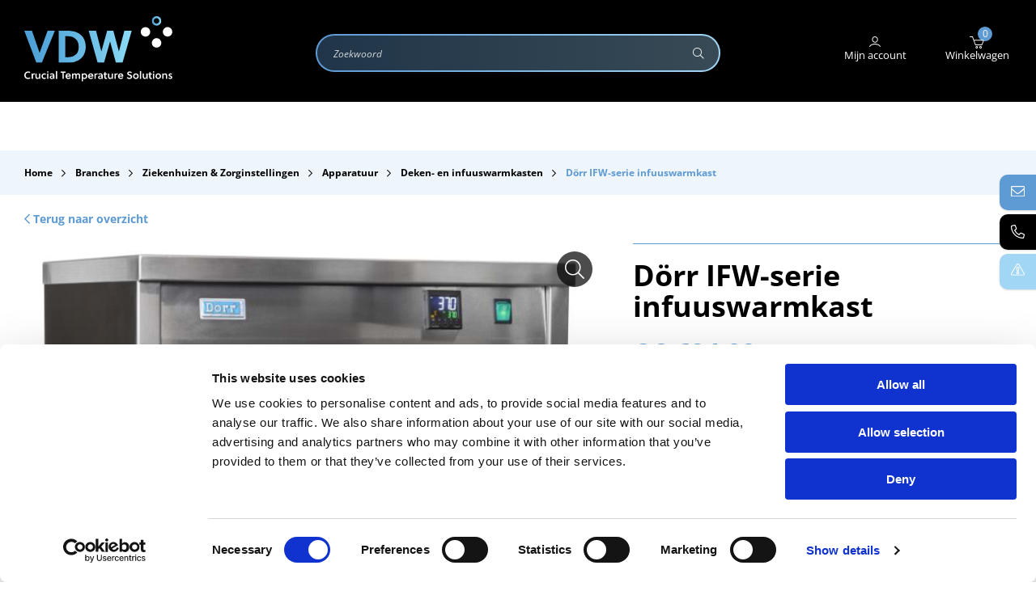

--- FILE ---
content_type: text/html; charset=UTF-8
request_url: https://www.vdw.nl/branches/ziekenhuizen-zorginstellingen/apparatuur/deken-en-infuuswarmkasten/-20269-dorr-ifw-serie-infuuswarmkast/
body_size: 17147
content:
<!DOCTYPE html>
<html lang="nl">
  <head>
    
    <!-- Seo -->
    <title>Dörr warmkast voor infuusvloeistoffen - Maatwerk mogelijk!</title>  
    <meta name="robots" content="index, follow">
    <meta name="description" content="Verschillende formaten - Voor 1 liter flessen en infuuszakken - Inbouw of vrijstaand - Volledig RVS" />
    <meta name="keywords" content="" />
     
    <link rel="canonical" href="https://www.vdw.nl/producten/apparatuur/warm-en-hypothermiekasten/deken-en-infuuswarmkasten/-20269-dorr-ifw-serie-infuuswarmkast/" />    
    <!-- End seo -->
    
    <!-- -->
    <meta data-developer="Webbureau Safira Geldermalsen" data-developer-contact="info@safira.nl" charset="utf-8" />
    <meta name="content-language" content="NL" />
    
    <!-- responsive meta tags -->
    <meta name="viewport" content="width=device-width, initial-scale=1.0, minimum-scale=1.0, maximum-scale=1.0, user-scalable=no" />
    <meta name="HandheldFriendly" content="true" />    
    <meta name="apple-mobile-web-app-capable" content="yes">
    <meta name="apple-touch-fullscreen" content="yes">
    <meta name="format-detection" content="telephone=no">
    
    <!-- Social media tags -->
    <meta property="og:locale" 	 	content="nl_NL" />
	<meta property="og:url"			content="https://www.vdw.nl/branches/ziekenhuizen-zorginstellingen/apparatuur/deken-en-infuuswarmkasten/-20269-dorr-ifw-serie-infuuswarmkast/" />
	<meta property="og:type"		content="article" />
	<meta property="og:title"		content="Dörr warmkast voor infuusvloeistoffen - Maatwerk mogelijk!" />
			<meta property="og:description"	content="Verschillende formaten - Voor 1 liter flessen en infuuszakken - Inbouw of vrijstaand - Volledig RVS" />
			<meta property="og:image"		content="https://www.vdw.nl/site/media/upload/images/20269_ifw-serie-glasdeuren_origineel_20251203203902.png" />
    	<!-- End social media tags -->

	    
    <!-- Start twitter tags -->
    <meta name="twitter:card" content="summary" />
	<meta name="twitter:title"  content="Dörr warmkast voor infuusvloeistoffen - Maatwerk mogelijk!" />
	<meta name="twitter:description" content="Verschillende formaten - Voor 1 liter flessen en infuuszakken - Inbouw of vrijstaand - Volledig RVS" />
			<meta name="twitter:image" content="https://www.vdw.nl/site/media/upload/images/20269_ifw-serie-glasdeuren_origineel_20251203203902.png" />
	    <!-- End twitter tags --> 
    
    <!-- Favicons -->
	    <link rel="icon" type="image/x-icon" href="/site/media/images/favicon.ico" />
    <link rel="shortcut icon" type="image/x-icon" href="/site/media/images/favicon.ico" />
    <link rel="shortcut icon" href="/site/media/images/favicon.png">

	<link href="/frameworks/fonts/opensans/font.css" rel="stylesheet">
   	
				<!-- news rss feed -->
		<link rel="alternate" type="application/rss+xml" title="vdw.nl News feed" href="https://www.vdw.nl/news.rss" />
	
	 

	 
	  
	
		  
	 
			<script >
		(function(i,s,o,g,r,a,m){i['GoogleAnalyticsObject']=r;i[r]=i[r]||function(){
		(i[r].q=i[r].q||[]).push(arguments)},i[r].l=1*new Date();a=s.createElement(o),
		m=s.getElementsByTagName(o)[0];a.async=1;a.src=g;m.parentNode.insertBefore(a,m)
		})(window,document,'script','//www.google-analytics.com/analytics.js','ga');

		ga('create', 'UA-16670084-1', 'auto');
		ga('send', 'pageview');
		ga('set', 'anonymizeIp', true);
		</script>
	 

			<!-- Google tag (gtag.js) -->
		<script async src="https://www.googletagmanager.com/gtag/js?id=G-EHS1RDQKH2"></script>
		<script> window.dataLayer = window.dataLayer || []; function gtag(){dataLayer.push(arguments);}
		gtag('js', new Date()); gtag('config', 'G-EHS1RDQKH2'); </script>
	 
	
			<!-- Google Tag Manager -->
		<script >(function(w,d,s,l,i){w[l]=w[l]||[];w[l].push({'gtm.start':
		new Date().getTime(),event:'gtm.js'});var f=d.getElementsByTagName(s)[0],
		j=d.createElement(s),dl=l!='dataLayer'?'&l='+l:'';j.async=true;j.src=
		'https://www.googletagmanager.com/gtm.js?id='+i+dl;f.parentNode.insertBefore(j,f);
		})(window,document,'script','dataLayer','GTM-PQVS5DF');</script>
		<!-- End Google Tag Manager -->
	  

	 

	 

	
			<link rel="stylesheet" href="/site/modules/itemForm/css/itemForm.css?1748428197" />
			<link rel="stylesheet" href="/site/modules/user/css/user.css?1665667340" />
			<link rel="stylesheet" href="/site/modules/itemBreadcrumb/css/itemBreadcrumb.css?1665667340" />
			<link rel="stylesheet" href="/site/modules/itemMenu/widgets/menuList/css/menuList.css?1709723241" />
			<link rel="stylesheet" href="/site/modules/itemCatalogus/css/itemCatalogus.css?1748263278" />
			<link rel="stylesheet" href="/site/modules/itemCatalogus/css/catalogusSlider.css?1665667340" />
			<link rel="stylesheet" href="/site/modules/itemCatalogus/widgets/catalogusList/css/catalogusList.css?1758633656" />
			<link rel="stylesheet" href="/site/modules/itemCatalogus/widgets/relatedItems/css/relatedItems.css?1665667340" />
			<link rel="stylesheet" href="/site/modules/itemCatalogus/widgets/shopSearch/css/shopSearch.css?1665667340" />
			<link rel="stylesheet" href="/site/modules/itemNaw/widgets/basicNaw/css/basicNaw.css?1665667340" />
			<link rel="stylesheet" href="/site/modules/itemMenu/widgets/menuShoppingCart/css/menuShoppingCart.css?1665667340" />
			<link rel="stylesheet" href="/site/modules/itemMenu/widgets/menuListForLoggedIn/css/menuListForLoggedIn.css?1665667340" />
			<link rel="stylesheet" href="/site/modules/login/css/login.css?1665667340" />
			<link rel="stylesheet" href="/site/modules/site/css/normalize.css?1665667340" />
			<link rel="stylesheet" href="/site/modules/site/css/default.css?1710159580" />
			<link rel="stylesheet" href="/frameworks/jquery/plugins/confirmbox/confirmbox.css?1665667339" />
			<link rel="stylesheet" href="/frameworks/fonts/fontAwesome5/css/all.min.css?1665667339" />
			<link rel="stylesheet" href="/site/modules/site/css/layout.css?1710159580" />
			<link rel="stylesheet" href="/site/modules/site/css/grade-PC1.css?1665667340" />
			<link rel="stylesheet" href="/site/modules/site/css/grade-A.css?1665667340" />
			<link rel="stylesheet" href="/site/modules/site/css/grade-B.css?1665667340" />
			<link rel="stylesheet" href="/site/modules/site/css/grade-C.css?1710159580" />
			<link rel="stylesheet" href="/site/modules/site/css/grade-D.css?1665667340" />
			<link rel="stylesheet" href="/site/modules/site/css/footer.css?1665667340" />
			<link rel="stylesheet" href="/frameworks/jquery/plugins/scrollerjs/scroller.css?1681894863" />
			<link rel="stylesheet" href="/site/modules/itemCatalogus/widgets/shoppingCart/css/shoppingCart.css?1758633656" />
			<link rel="stylesheet" href="/frameworks/jquery/plugins/tooltipster/tooltipster.css?1665667339" />
			<link rel="stylesheet" href="/frameworks/jquery/plugins/datetimepicker/jquery.datetimepicker.css?1665667339" />
		  
  </head>
  <body class="page-1841 default hasAnalytics " data-page-id="1841">
   
			<!-- Google Tag Manager (noscript) -->
		<noscript><iframe src="https://www.googletagmanager.com/ns.html?id=GTM-PQVS5DF"height="0" width="0" style="display:none;visibility:hidden"></iframe></noscript>
		<!-- End Google Tag Manager (noscript) -->
	 
  	
	<noscript class="error-message"> Javascript staat uit in uw browser. Het is hierdoor mogelijk dat de website niet volledig functioneert. </noscript>
   
        
    <div id="devicegrade" class="active"> <div></div> </div>
	
    <!-- let us scroll to the top quickly -->
    <div class="scroll-div">
    	<i class="fal fa-arrow-up"  ></i>
    </div>

	<div class="row nth-child-0  mobile-only  mobile-top "><div><div class="group width-100  " ><div class="margin"><div class="padding">
<div class="article width-40 item-image ">
	<div class="margin">
		<div class="padding">
            <div class="item-image-wrapper text-location-0 ">

																					<a href="https://vdw.nl/home" target="_blank">
									
					            
					<div class="image"  >
						
						
						<img src="/site/media/upload/images/22304_logo-vdw_20220728070207.svg" alt="" title=""/>

						
					</div>
                
					
									</a>
				
				                
                <div class="clear"></div>
            </div>
		</div>
	</div>	
</div> 
<div class="article widget-menu-list basic-menu width-15 ">
	<div class="margin">
		<div class="padding">
			
			<div class="mobile-menu-overlay"></div>
			
			<div class="hamburger">
				<div class="hamburger-box">
					<div class="hamburger-inner"></div>
				</div>
      		</div>
			
			<div class="mobile-menu">


<ul class="menu mobile"><li class=' group-1810 level-2 child-1 has-children first-child' style='list-style:none;'><span class='drop-down'> <i class="fal fa-angle-down"></i> </span><a href='//www.vdw.nl/producten/' title='Producten' ><span>Producten</span></a><ul class="menu mobile"><li class=' group-1922 level-3 child-1 no-children first-child' style='list-style:none;'><span class='drop-down'> <i class="fal fa-angle-down"></i> </span><a href='//www.vdw.nl/producten/apparatuur/' title='Apparatuur' ><span>Apparatuur</span></a></li><li class=' group-1923 level-3 child-2 no-children' style='list-style:none;'><span class='drop-down'> <i class="fal fa-angle-down"></i> </span><a href='//www.vdw.nl/producten/gekoelde-transportmiddelen/' title='(Gekoelde) transportmiddelen' ><span>(Gekoelde) transportmiddelen</span></a></li><li class=' group-1924 level-3 child-3 no-children' style='list-style:none;'><span class='drop-down'> <i class="fal fa-angle-down"></i> </span><a href='//www.vdw.nl/producten/temperatuurregistratie/' title='Temperatuurregistratie' ><span>Temperatuurregistratie</span></a></li><li class=' group-1926 level-3 child-4 no-children' style='list-style:none;'><span class='drop-down'> <i class="fal fa-angle-down"></i> </span><a href='//www.vdw.nl/producten/opslagsystemen/' title='Opslagsystemen' ><span>Opslagsystemen</span></a></li><li class=' group-2423 level-3 child-5 no-children last-child' style='list-style:none;'><span class='drop-down'> <i class="fal fa-angle-down"></i> </span><a href='//www.vdw.nl/producten/voordeel-en-gebruikte-apparatuur/' title='Voordeel- en gebruikte apparatuur' ><span>Voordeel- en gebruikte apparatuur</span></a></li></ul></li><li class=' currentpath group-2830 level-2 child-2 has-children' style='list-style:none;'><span class='drop-down'> <i class="fal fa-angle-down"></i> </span><a href='//www.vdw.nl/branches/' title='Branches' ><span>Branches</span></a><ul class="menu mobile"><li class=' currentpath group-1805 level-3 child-1 no-children first-child' style='list-style:none;'><span class='drop-down'> <i class="fal fa-angle-down"></i> </span><a href='//www.vdw.nl/branches/ziekenhuizen-zorginstellingen/' title='Ziekenhuizen & Zorginstellingen' ><span>Ziekenhuizen & Zorginstellingen</span></a></li><li class=' group-1806 level-3 child-2 no-children' style='list-style:none;'><span class='drop-down'> <i class="fal fa-angle-down"></i> </span><a href='//www.vdw.nl/branches/apotheken-huisartsenpraktijken/' title='Apotheken & Huisartsenpraktijken' ><span>Apotheken & Huisartsenpraktijken</span></a></li><li class=' group-1807 level-3 child-3 no-children' style='list-style:none;'><span class='drop-down'> <i class="fal fa-angle-down"></i> </span><a href='//www.vdw.nl/branches/laboratoria-farmaceuten/' title='Laboratoria & Farmaceuten' ><span>Laboratoria & Farmaceuten</span></a></li><li class=' group-1808 level-3 child-4 no-children' style='list-style:none;'><span class='drop-down'> <i class="fal fa-angle-down"></i> </span><a href='//www.vdw.nl/branches/universiteiten/' title='Universiteiten' ><span>Universiteiten</span></a></li><li class=' group-1809 level-3 child-5 no-children last-child' style='list-style:none;'><span class='drop-down'> <i class="fal fa-angle-down"></i> </span><a href='//www.vdw.nl/branches/industrie/' title='Industrie' ><span>Industrie</span></a></li></ul></li><li class=' group-2705 level-2 child-3 no-children' style='list-style:none;'><span class='drop-down'> <i class="fal fa-angle-down"></i> </span><a href='//www.vdw.nl/merken/' title='Merken' ><span>Merken</span></a></li><li class=' group-2831 level-2 child-4 no-children' style='list-style:none;'><span class='drop-down'> <i class="fal fa-angle-down"></i> </span><a href='//www.vdw.nl/over-vdw/' title='Over VDW' ><span>Over VDW</span></a></li><li class=' group-1227 level-2 child-5 no-children' style='list-style:none;'><span class='drop-down'> <i class="fal fa-angle-down"></i> </span><a href='//www.vdw.nl/service-onderhoud/' title='Service & Onderhoud' ><span>Service & Onderhoud</span></a></li><li class=' group-2316 level-2 child-6 has-children' style='list-style:none;'><span class='drop-down'> <i class="fal fa-angle-down"></i> </span><a href='//www.vdw.nl/contact/neem-contact-met-ons-op/' ><span>Contact</span></a><ul class="menu mobile"><li class=' group-1223 level-3 child-1 no-children first-child' style='list-style:none;'><span class='drop-down'> <i class="fal fa-angle-down"></i> </span><a href='//www.vdw.nl/contact/neem-contact-met-ons-op/' title='Neem contact met ons op!' ><span>Neem contact met ons op!</span></a></li><li class=' group-2079 level-3 child-2 no-children' style='list-style:none;'><span class='drop-down'> <i class="fal fa-angle-down"></i> </span><a href='//www.vdw.nl/contact/meest-gestelde-vragen/' title='Meest gestelde vragen' ><span>Meest gestelde vragen</span></a></li><li class=' group-2314 level-3 child-3 no-children' style='list-style:none;'><span class='drop-down'> <i class="fal fa-angle-down"></i> </span><a href='//www.vdw.nl/contact/werken-bij-vdw/' title='Werken bij VDW' ><span>Werken bij VDW</span></a></li><li class=' group-1804 level-3 child-4 no-children last-child' style='list-style:none;'><span class='drop-down'> <i class="fal fa-angle-down"></i> </span><a href='//www.vdw.nl/contact/nieuws/' title='Nieuws' ><span>Nieuws</span></a></li></ul></li><li class=' group-2771 level-2 child-7 no-children' style='list-style:none;'><span class='drop-down'> <i class="fal fa-angle-down"></i> </span><a href='//www.vdw.nl/downloads/' title='Downloads' ><span>Downloads</span></a></li></ul>
				<div class="mobile-menu-social-media">
																					
					<div class="item linkedin">
						<a href="https://www.linkedin.com/company/vdwcoolsystems/" title="Linkedin" target="_blank"><i class="fab fa-linkedin-in"></i></a>
					</div>
									
					<div class="item youtube">
						<a href="https://www.youtube.com/@VDWcrucialtemperaturesolutions" title="Youtube" target="_blank"><i class="fab fa-youtube"></i></a>
					</div>
								</div>
				
			</div>
		</div>
	</div>
</div>
<div class="article width-15 menuShoppingCart-wrap ">
	<div class="margin">
		<div class="padding">
        	
            <div class="cart-info toggle-cart">
                <span class="cart-count">0</span>
                <span class="cart-icon">
                    <img src="/site/media/images/icon-cart.svg" alt="Ga naar je winkelwagen" />
					<img class="hover" src="/site/media/images/icon-cart-hover.svg" alt="Ga naar je winkelwagen" />
                </span>
				<span class="cart-title">
					Winkelwagen
				</span>
        	</div>
            
            <div class="clear"></div>
        </div>
    </div>
</div><div class="article item-text width-20  login-button ">
	<div class="margin">
		<div class="padding">
			<p><a href="/mijn-account/">Inloggen</a></p>		</div>
	</div>	
</div>
<div class="article item-text width-10 mobiel-zoek ">
	<div class="margin">
		<div class="padding">
			<p><a href="/zoekresultaten/"><em class="fal fa-search"></em></a></p>		</div>
	</div>	
</div>
<div class="clear"></div><div class="article item-text width-100 storing-button ">
	<div class="margin">
		<div class="padding">
			<p><a rel="button" href="https://www.vdw.nl/storing-melden/">Storing melden</a></p>		</div>
	</div>	
</div>
<div class="clear"></div>
</div>
</div>
</div>
<div class="clear 2"></div></div></div><div class="row nth-child-1  top  desktop-only "><div><div class="group width-100  " ><div class="margin"><div class="padding">
<div class="article width-20 item-image  logo ">
	<div class="margin">
		<div class="padding">
            <div class="item-image-wrapper text-location-0 ">

															<a href=/>
									
					            
					<div class="image"  >
						
						
						<img src="/site/media/upload/images/22309_logo-vdw_20220728070445.svg" alt="Vdw logo" title="Vdw logo"/>

						
					</div>
                
					
									</a>
				
				                
                <div class="clear"></div>
            </div>
		</div>
	</div>	
</div> 
<div class="article width-60 shop-search-wrap  ">
    <div class="margin">
        <div class="padding">
            <div class="shop-search">
                                <div class="search">

					<div class="input-search-wrap">
						<input
							type="text"
							name="keyword"
							autocomplete="off"
							class="keyword"
							data-search-group-id="2597"
							data-items-group-id="1928"
							placeholder="Zoekwoord"
							value=""
						>
					</div>
					<div class="search-icon">
						<i class="fal fa-search"></i>
					</div>
                </div>
                <div class="search-results"></div>
            </div>
            <div class="shop-search-overlay"></div>
        </div>
    </div>
</div>
<div class="article widget-menu-for-logged-in width-10 ">
	<div class="margin">
		<div class="padding">
			<p><a href="/mijn-account/">Mijn account</a></p>		</div>
	</div>	
</div>
<div class="article width-10 menuShoppingCart-wrap ">
	<div class="margin">
		<div class="padding">
        	
            <div class="cart-info toggle-cart">
                <span class="cart-count">0</span>
                <span class="cart-icon">
                    <img src="/site/media/images/icon-cart.svg" alt="Ga naar je winkelwagen" />
					<img class="hover" src="/site/media/images/icon-cart-hover.svg" alt="Ga naar je winkelwagen" />
                </span>
				<span class="cart-title">
					Winkelwagen
				</span>
        	</div>
            
            <div class="clear"></div>
        </div>
    </div>
</div><div class="clear"></div>
</div>
</div>
</div>
<div class="clear 2"></div></div></div><div class="row nth-child-2  top-menu  desktop-only "><div><div class="group width-100  " ><div class="margin"><div class="padding"><div class="article widget-menu-list menu-page-name slide width-70 ">
	<div class="margin">
		<div class="padding">
			<ul class="menu" data-depth="1"><li class=' group-1810 level-2 child-1 has-children first-child' data-parent-id=1810 data-label="alle-producten"><a href='//www.vdw.nl/producten/' title='Producten' ><span class="title">Producten</span><span class='drop-down'> <i class="far fa-chevron-down"></i> </span></a><div class='submenu-wrap group-1810'><div><ul class="menu" data-depth="2"><li class=' group-1922 level-3 child-1 has-children first-child' data-parent-id=1922 ><a href='//www.vdw.nl/producten/apparatuur/' title='Apparatuur' ><span class="title">Apparatuur</span><span class='drop-down'> <i class="far fa-chevron-down"></i> </span></a><ul class="menu" data-depth="3"><li class=' group-2833 level-4 child-1 has-children first-child' data-parent-id=2833 ><a href='//www.vdw.nl/producten/apparatuur/koel-en-vriesapparatuur/' title='Koel- en vriesapparatuur' ><span class="title">Koel- en vriesapparatuur</span><span class='drop-down'> <i class="far fa-chevron-down"></i> </span></a><ul class="menu" data-depth="4"><li class=' group-1928 level-5 child-1 no-children first-child' data-parent-id=1928 ><a href='//www.vdw.nl/producten/apparatuur/koel-en-vriesapparatuur/bloedkoelkasten/' title='Bloedkoelkasten' ><span class="title">Bloedkoelkasten</span><span class='drop-down'> <i class="far fa-chevron-down"></i> </span></a></li><li class=' group-1929 level-5 child-2 no-children' data-parent-id=1929 ><a href='//www.vdw.nl/producten/apparatuur/koel-en-vriesapparatuur/bloedplasma-vriezers-30-c-40-c/' title='Bloedplasma vriezers (-30°C / -40°C)' ><span class="title">Bloedplasma vriezers (-30°C / -40°C)</span><span class='drop-down'> <i class="far fa-chevron-down"></i> </span></a></li><li class=' group-2552 level-5 child-3 no-children' data-parent-id=2552 ><a href='//www.vdw.nl/producten/apparatuur/koel-en-vriesapparatuur/centrale-koude-opslag/' title='Centrale koude opslag' ><span class="title">Centrale koude opslag</span><span class='drop-down'> <i class="far fa-chevron-down"></i> </span></a></li><li class=' group-1930 level-5 child-4 no-children' data-parent-id=1930 ><a href='//www.vdw.nl/producten/apparatuur/koel-en-vriesapparatuur/chromatografie-koelkasten/' title='Chromatografie koelkasten' ><span class="title">Chromatografie koelkasten</span><span class='drop-down'> <i class="far fa-chevron-down"></i> </span></a></li><li class=' group-1931 level-5 child-5 no-children' data-parent-id=1931 ><a href='//www.vdw.nl/producten/apparatuur/koel-en-vriesapparatuur/circulatie-chillers/' title='Circulatie chillers' ><span class="title">Circulatie chillers</span><span class='drop-down'> <i class="far fa-chevron-down"></i> </span></a></li><li class=' group-1933 level-5 child-6 no-children' data-parent-id=1933 ><a href='//www.vdw.nl/producten/apparatuur/koel-en-vriesapparatuur/doorgeefkoel-en-vrieskasten/' title='Doorgeefkoel- en vrieskasten' ><span class="title">Doorgeefkoel- en vrieskasten</span><span class='drop-down'> <i class="far fa-chevron-down"></i> </span></a></li><li class=' group-1937 level-5 child-7 no-children' data-parent-id=1937 ><a href='//www.vdw.nl/producten/apparatuur/koel-en-vriesapparatuur/ijsmachines-en-waterkoelers/' title='IJsmachines en waterkoelers' ><span class="title">IJsmachines en waterkoelers</span><span class='drop-down'> <i class="far fa-chevron-down"></i> </span></a></li><li class=' group-1941 level-5 child-8 no-children' data-parent-id=1941 ><a href='//www.vdw.nl/producten/apparatuur/koel-en-vriesapparatuur/koel-en-vriescellen/' title='Koel- en vriescellen' ><span class="title">Koel- en vriescellen</span><span class='drop-down'> <i class="far fa-chevron-down"></i> </span></a></li><li class=' group-1942 level-5 child-9 no-children' data-parent-id=1942 ><a href='//www.vdw.nl/producten/apparatuur/koel-en-vriesapparatuur/laboratorium-koel-en-vrieskasten-kisten/' title='Laboratorium koel- en vrieskasten/kisten' ><span class="title">Laboratorium koel- en vrieskasten/kisten</span><span class='drop-down'> <i class="far fa-chevron-down"></i> </span></a></li><li class=' group-1943 level-5 child-10 no-children' data-parent-id=1943 ><a href='//www.vdw.nl/producten/apparatuur/koel-en-vriesapparatuur/medicijnkoel-en-vrieskasten/' title='Medicijnkoel- en vrieskasten' ><span class="title">Medicijnkoel- en vrieskasten</span><span class='drop-down'> <i class="far fa-chevron-down"></i> </span></a></li><li class=' group-1936 level-5 child-11 no-children' data-parent-id=1936 ><a href='//www.vdw.nl/producten/apparatuur/koel-en-vriesapparatuur/minibar-en-witgoed-koel-en-vrieskasten/' title='Minibar en witgoed koel- en vrieskasten' ><span class="title">Minibar en witgoed koel- en vrieskasten</span><span class='drop-down'> <i class="far fa-chevron-down"></i> </span></a></li><li class=' group-1944 level-5 child-12 no-children' data-parent-id=1944 ><a href='//www.vdw.nl/producten/apparatuur/koel-en-vriesapparatuur/moedermelk-koelkasten/' title='Moedermelk koelkasten' ><span class="title">Moedermelk koelkasten</span><span class='drop-down'> <i class="far fa-chevron-down"></i> </span></a></li><li class=' group-1945 level-5 child-13 no-children' data-parent-id=1945 ><a href='//www.vdw.nl/producten/apparatuur/koel-en-vriesapparatuur/mortuarium-koeling/' title='Mortuarium koeling' ><span class="title">Mortuarium koeling</span><span class='drop-down'> <i class="far fa-chevron-down"></i> </span></a></li><li class=' group-1935 level-5 child-14 no-children' data-parent-id=1935 ><a href='//www.vdw.nl/producten/apparatuur/koel-en-vriesapparatuur/professionele-koel-en-vrieskasten/' title='Professionele koel- en vrieskasten' ><span class="title">Professionele koel- en vrieskasten</span><span class='drop-down'> <i class="far fa-chevron-down"></i> </span></a></li><li class=' group-1946 level-5 child-15 no-children' data-parent-id=1946 ><a href='//www.vdw.nl/producten/apparatuur/koel-en-vriesapparatuur/snelkoelers-en-snelvriezers/' title='Snelkoelers en snelvriezers' ><span class="title">Snelkoelers en snelvriezers</span><span class='drop-down'> <i class="far fa-chevron-down"></i> </span></a></li><li class=' group-1947 level-5 child-16 no-children last-child' data-parent-id=1947 ><a href='//www.vdw.nl/producten/apparatuur/koel-en-vriesapparatuur/ultra-low-vriezers-60-c-80-c-150-c/' title='Ultra Low vriezers (-60°C, -80°C, -150°C)' ><span class="title">Ultra Low vriezers (-60°C, -80°C, -150°C)</span><span class='drop-down'> <i class="far fa-chevron-down"></i> </span></a></li></ul></li><li class=' group-2839 level-4 child-2 has-children' data-parent-id=2839 ><a href='//www.vdw.nl/producten/apparatuur/incubatoren-en-sterilisatoren/' title='Incubatoren en sterilisatoren' ><span class="title">Incubatoren en sterilisatoren</span><span class='drop-down'> <i class="far fa-chevron-down"></i> </span></a><ul class="menu" data-depth="4"><li class=' group-2999 level-5 child-1 no-children first-child' data-parent-id=2999 ><a href='//www.vdw.nl/producten/apparatuur/incubatoren-en-sterilisatoren/droogovens-en-sterilisatoren/' title='Droogovens en sterilisatoren' ><span class="title">Droogovens en sterilisatoren</span><span class='drop-down'> <i class="far fa-chevron-down"></i> </span></a></li><li class=' group-1939 level-5 child-2 no-children' data-parent-id=1939 ><a href='//www.vdw.nl/producten/apparatuur/incubatoren-en-sterilisatoren/klimaatkasten/' title='Klimaatkasten' ><span class="title">Klimaatkasten</span><span class='drop-down'> <i class="far fa-chevron-down"></i> </span></a></li><li class=' group-1938 level-5 child-3 no-children last-child' data-parent-id=1938 ><a href='//www.vdw.nl/producten/apparatuur/incubatoren-en-sterilisatoren/co-c2-b2-incubatoren/' title='(Koel)broedstoven en CO₂ incubatoren' ><span class="title">(Koel)broedstoven en CO₂ incubatoren</span><span class='drop-down'> <i class="far fa-chevron-down"></i> </span></a></li></ul></li><li class=' group-2835 level-4 child-3 has-children' data-parent-id=2835 ><a href='//www.vdw.nl/producten/apparatuur/warm-en-hypothermiekasten/' title='Warm- en hypothermiekasten' ><span class="title">Warm- en hypothermiekasten</span><span class='drop-down'> <i class="far fa-chevron-down"></i> </span></a><ul class="menu" data-depth="4"><li class=' group-1932 level-5 child-1 no-children first-child' data-parent-id=1932 ><a href='//www.vdw.nl/producten/apparatuur/warm-en-hypothermiekasten/deken-en-infuuswarmkasten/' title='Deken- en infuuswarmkasten' ><span class="title">Deken- en infuuswarmkasten</span><span class='drop-down'> <i class="far fa-chevron-down"></i> </span></a></li><li class=' group-2519 level-5 child-2 no-children' data-parent-id=2519 ><a href='//www.vdw.nl/producten/apparatuur/warm-en-hypothermiekasten/hypothermiekasten/' title='Hypothermiekasten' ><span class="title">Hypothermiekasten</span><span class='drop-down'> <i class="far fa-chevron-down"></i> </span></a></li><li class=' group-2517 level-5 child-3 no-children last-child' data-parent-id=2517 ><a href='//www.vdw.nl/producten/apparatuur/warm-en-hypothermiekasten/kruikenmoeders/' title='Kruikenmoeders' ><span class="title">Kruikenmoeders</span><span class='drop-down'> <i class="far fa-chevron-down"></i> </span></a></li></ul></li><li class=' group-3147 level-4 child-4 has-children' data-parent-id=3147 ><a href='//www.vdw.nl/producten/apparatuur/algemene-lab-apparatuur/' title='Algemene lab apparatuur' ><span class="title">Algemene lab apparatuur</span><span class='drop-down'> <i class="far fa-chevron-down"></i> </span></a><ul class="menu" data-depth="4"><li class=' group-3251 level-5 child-1 no-children first-child' data-parent-id=3251 ><a href='//www.vdw.nl/producten/apparatuur/algemene-lab-apparatuur/animal-handling/' title='Animal handling' ><span class="title">Animal handling</span><span class='drop-down'> <i class="far fa-chevron-down"></i> </span></a></li><li class=' group-3249 level-5 child-2 no-children' data-parent-id=3249 ><a href='//www.vdw.nl/producten/apparatuur/algemene-lab-apparatuur/autoclaven/' title='Autoclaven' ><span class="title">Autoclaven</span><span class='drop-down'> <i class="far fa-chevron-down"></i> </span></a></li><li class=' group-3346 level-5 child-3 no-children' data-parent-id=3346 ><a href='//www.vdw.nl/producten/apparatuur/algemene-lab-apparatuur/balansen/' title='Balansen' ><span class="title">Balansen</span><span class='drop-down'> <i class="far fa-chevron-down"></i> </span></a></li><li class=' group-3295 level-5 child-4 no-children' data-parent-id=3295 ><a href='//www.vdw.nl/producten/apparatuur/algemene-lab-apparatuur/biologische-veiligheidskasten/' title='Biologische veiligheidskasten' ><span class="title">Biologische veiligheidskasten</span><span class='drop-down'> <i class="far fa-chevron-down"></i> </span></a></li><li class=' group-2249 level-5 child-5 no-children' data-parent-id=2249 ><a href='//www.vdw.nl/producten/apparatuur/algemene-lab-apparatuur/centrifuges/' title='Centrifuges' ><span class="title">Centrifuges</span><span class='drop-down'> <i class="far fa-chevron-down"></i> </span></a></li><li class=' group-3292 level-5 child-6 no-children' data-parent-id=3292 ><a href='//www.vdw.nl/producten/apparatuur/algemene-lab-apparatuur/laminaire-flowkasten/' title='Laminaire flowkasten' ><span class="title">Laminaire flowkasten</span><span class='drop-down'> <i class="far fa-chevron-down"></i> </span></a></li><li class=' group-3173 level-5 child-7 no-children' data-parent-id=3173 ><a href='//www.vdw.nl/producten/apparatuur/algemene-lab-apparatuur/liquid-handling/' title='Liquid handling' ><span class="title">Liquid handling</span><span class='drop-down'> <i class="far fa-chevron-down"></i> </span></a></li><li class=' group-3174 level-5 child-8 no-children' data-parent-id=3174 ><a href='//www.vdw.nl/producten/apparatuur/algemene-lab-apparatuur/personal-bioreactors/' title='Personal bioreactors' ><span class="title">Personal bioreactors</span><span class='drop-down'> <i class="far fa-chevron-down"></i> </span></a></li><li class=' group-3171 level-5 child-9 no-children' data-parent-id=3171 ><a href='//www.vdw.nl/producten/apparatuur/algemene-lab-apparatuur/reiniging-en-desinfectie/' title='Reiniging en desinfectie' ><span class="title">Reiniging en desinfectie</span><span class='drop-down'> <i class="far fa-chevron-down"></i> </span></a></li><li class=' group-3159 level-5 child-10 no-children' data-parent-id=3159 ><a href='//www.vdw.nl/producten/apparatuur/algemene-lab-apparatuur/roerders-rotators-shakers-vortexen/' title='Roerders, rotators, shakers, vortexen' ><span class="title">Roerders, rotators, shakers, vortexen</span><span class='drop-down'> <i class="far fa-chevron-down"></i> </span></a></li><li class=' group-3193 level-5 child-11 no-children' data-parent-id=3193 ><a href='//www.vdw.nl/producten/apparatuur/algemene-lab-apparatuur/thermostaten/' title='Thermostaten' ><span class="title">Thermostaten</span><span class='drop-down'> <i class="far fa-chevron-down"></i> </span></a></li><li class=' group-3172 level-5 child-12 no-children' data-parent-id=3172 ><a href='//www.vdw.nl/producten/apparatuur/algemene-lab-apparatuur/uv-kasten/' title='UV-kasten' ><span class="title">UV-kasten</span><span class='drop-down'> <i class="far fa-chevron-down"></i> </span></a></li><li class=' group-1948 level-5 child-13 no-children' data-parent-id=1948 ><a href='//www.vdw.nl/producten/apparatuur/algemene-lab-apparatuur/vriesdrogers/' title='Vriesdrogers' ><span class="title">Vriesdrogers</span><span class='drop-down'> <i class="far fa-chevron-down"></i> </span></a></li><li class=' group-1949 level-5 child-14 no-children last-child' data-parent-id=1949 ><a href='//www.vdw.nl/producten/apparatuur/algemene-lab-apparatuur/waterbaden/' title='Waterbaden' ><span class="title">Waterbaden</span><span class='drop-down'> <i class="far fa-chevron-down"></i> </span></a></li></ul></li><li class=' group-2491 level-4 child-5 has-children last-child' data-parent-id=2491 ><a href='//www.vdw.nl/producten/apparatuur/accessoires/' title='Accessoires' ><span class="title">Accessoires</span><span class='drop-down'> <i class="far fa-chevron-down"></i> </span></a><ul class="menu" data-depth="4"><li class=' group-2786 level-5 child-1 no-children first-child' data-parent-id=2786 ><a href='//www.vdw.nl/producten/apparatuur/accessoires/noodstroomaccus/' title='(Noodstroom)accu's' ><span class="title">(Noodstroom)accu's</span><span class='drop-down'> <i class="far fa-chevron-down"></i> </span></a></li><li class=' group-2575 level-5 child-2 no-children' data-parent-id=2575 ><a href='//www.vdw.nl/producten/apparatuur/accessoires/afzuigsystemen/' title='Afzuigsystemen' ><span class="title">Afzuigsystemen</span><span class='drop-down'> <i class="far fa-chevron-down"></i> </span></a></li><li class=' group-2609 level-5 child-3 no-children' data-parent-id=2609 ><a href='//www.vdw.nl/producten/apparatuur/accessoires/apparatuur-stapelen/' title='Apparatuur stapelen' ><span class="title">Apparatuur stapelen</span><span class='drop-down'> <i class="far fa-chevron-down"></i> </span></a></li><li class=' group-2493 level-5 child-4 no-children' data-parent-id=2493 ><a href='//www.vdw.nl/producten/apparatuur/accessoires/cryo-handschoenen/' title='Cryo handschoenen' ><span class="title">Cryo handschoenen</span><span class='drop-down'> <i class="far fa-chevron-down"></i> </span></a></li><li class=' group-2684 level-5 child-5 no-children' data-parent-id=2684 ><a href='//www.vdw.nl/producten/apparatuur/accessoires/cryoboxen/' title='Cryoboxen' ><span class="title">Cryoboxen</span><span class='drop-down'> <i class="far fa-chevron-down"></i> </span></a></li><li class=' group-2967 level-5 child-6 no-children' data-parent-id=2967 ><a href='//www.vdw.nl/producten/apparatuur/accessoires/digitale-toegangscontrole/' title='Digitale toegangscontrole' ><span class="title">Digitale toegangscontrole</span><span class='drop-down'> <i class="far fa-chevron-down"></i> </span></a></li><li class=' group-2494 level-5 child-7 no-children' data-parent-id=2494 ><a href='//www.vdw.nl/producten/apparatuur/accessoires/ijskrabbers/' title='IJskrabbers' ><span class="title">IJskrabbers</span><span class='drop-down'> <i class="far fa-chevron-down"></i> </span></a></li><li class=' group-2691 level-5 child-8 no-children' data-parent-id=2691 ><a href='//www.vdw.nl/producten/apparatuur/accessoires/koelelementen/' title='Koelelementen' ><span class="title">Koelelementen</span><span class='drop-down'> <i class="far fa-chevron-down"></i> </span></a></li><li class=' group-2673 level-5 child-9 no-children' data-parent-id=2673 ><a href='//www.vdw.nl/producten/apparatuur/accessoires/lades-en-draagroosters/' title='Lades en draagroosters' ><span class="title">Lades en draagroosters</span><span class='drop-down'> <i class="far fa-chevron-down"></i> </span></a></li><li class=' group-2672 level-5 child-10 no-children' data-parent-id=2672 ><a href='//www.vdw.nl/producten/apparatuur/accessoires/opslagrekken/' title='Opslagrekken' ><span class="title">Opslagrekken</span><span class='drop-down'> <i class="far fa-chevron-down"></i> </span></a></li><li class=' group-3317 level-5 child-11 no-children' data-parent-id=3317 ><a href='//www.vdw.nl/producten/apparatuur/accessoires/reinigingsmiddelen/' title='Reinigingsmiddelen' ><span class="title">Reinigingsmiddelen</span><span class='drop-down'> <i class="far fa-chevron-down"></i> </span></a></li><li class=' group-2690 level-5 child-12 no-children' data-parent-id=2690 ><a href='//www.vdw.nl/producten/apparatuur/accessoires/transporthulpmiddelen/' title='Transporthulpmiddelen' ><span class="title">Transporthulpmiddelen</span><span class='drop-down'> <i class="far fa-chevron-down"></i> </span></a></li><li class=' group-2541 level-5 child-13 no-children last-child' data-parent-id=2541 ><a href='//www.vdw.nl/producten/apparatuur/accessoires/waterfilters/' title='Waterfilters' ><span class="title">Waterfilters</span><span class='drop-down'> <i class="far fa-chevron-down"></i> </span></a></li></ul></li></ul></li><li class=' group-1923 level-3 child-2 has-children' data-parent-id=1923 ><a href='//www.vdw.nl/producten/gekoelde-transportmiddelen/' title='(Gekoelde) transportmiddelen' ><span class="title">(Gekoelde) transportmiddelen</span><span class='drop-down'> <i class="far fa-chevron-down"></i> </span></a><ul class="menu" data-depth="3"><li class=' group-1952 level-4 child-1 no-children first-child' data-parent-id=1952 ><a href='//www.vdw.nl/producten/gekoelde-transportmiddelen/koel-en-vriesboxen/' title='Koel- en vriesboxen' ><span class="title">Koel- en vriesboxen</span><span class='drop-down'> <i class="far fa-chevron-down"></i> </span></a></li><li class=' group-2630 level-4 child-2 no-children' data-parent-id=2630 ><a href='//www.vdw.nl/producten/gekoelde-transportmiddelen/koel-en-vrieskarren/' title='Koel- en vrieskarren' ><span class="title">Koel- en vrieskarren</span><span class='drop-down'> <i class="far fa-chevron-down"></i> </span></a></li><li class=' group-1953 level-4 child-3 no-children' data-parent-id=1953 ><a href='//www.vdw.nl/producten/gekoelde-transportmiddelen/koelelementen/' title='Koelelementen' ><span class="title">Koelelementen</span><span class='drop-down'> <i class="far fa-chevron-down"></i> </span></a></li><li class=' group-1954 level-4 child-4 no-children' data-parent-id=1954 ><a href='//www.vdw.nl/producten/gekoelde-transportmiddelen/koelverpakkingen/' title='Koelverpakkingen' ><span class="title">Koelverpakkingen</span><span class='drop-down'> <i class="far fa-chevron-down"></i> </span></a></li><li class=' group-1955 level-4 child-5 no-children' data-parent-id=1955 ><a href='//www.vdw.nl/producten/gekoelde-transportmiddelen/passieve-transportboxen/' title='Passieve transportboxen' ><span class="title">Passieve transportboxen</span><span class='drop-down'> <i class="far fa-chevron-down"></i> </span></a></li><li class=' group-2535 level-4 child-6 no-children last-child' data-parent-id=2535 ><a href='//www.vdw.nl/producten/gekoelde-transportmiddelen/transporthulpmiddelen/' title='Transporthulpmiddelen' ><span class="title">Transporthulpmiddelen</span><span class='drop-down'> <i class="far fa-chevron-down"></i> </span></a></li></ul></li><li class=' group-1924 level-3 child-3 has-children' data-parent-id=1924 ><a href='//www.vdw.nl/producten/temperatuurregistratie/' title='Temperatuurregistratie' ><span class="title">Temperatuurregistratie</span><span class='drop-down'> <i class="far fa-chevron-down"></i> </span></a><ul class="menu" data-depth="3"><li class=' group-1956 level-4 child-1 no-children first-child' data-parent-id=1956 ><a href='//www.vdw.nl/producten/temperatuurregistratie/accessoires/' title='Accessoires' ><span class="title">Accessoires</span><span class='drop-down'> <i class="far fa-chevron-down"></i> </span></a></li><li class=' group-1957 level-4 child-2 no-children' data-parent-id=1957 ><a href='//www.vdw.nl/producten/temperatuurregistratie/actieve-registratie-en-alarmering/' title='Actieve registratie en alarmering' ><span class="title">Actieve registratie en alarmering</span><span class='drop-down'> <i class="far fa-chevron-down"></i> </span></a></li><li class=' group-1958 level-4 child-3 no-children' data-parent-id=1958 ><a href='//www.vdw.nl/producten/temperatuurregistratie/alarmsystemen/' title='Alarmsystemen' ><span class="title">Alarmsystemen</span><span class='drop-down'> <i class="far fa-chevron-down"></i> </span></a></li><li class=' group-1959 level-4 child-4 no-children last-child' data-parent-id=1959 ><a href='//www.vdw.nl/producten/temperatuurregistratie/passieve-registratie/' title='Passieve registratie' ><span class="title">Passieve registratie</span><span class='drop-down'> <i class="far fa-chevron-down"></i> </span></a></li></ul></li><li class=' group-1926 level-3 child-4 has-children' data-parent-id=1926 ><a href='//www.vdw.nl/producten/opslagsystemen/' title='Opslagsystemen' ><span class="title">Opslagsystemen</span><span class='drop-down'> <i class="far fa-chevron-down"></i> </span></a><ul class="menu" data-depth="3"><li class=' group-2582 level-4 child-1 no-children first-child' data-parent-id=2582 ><a href='//www.vdw.nl/producten/opslagsystemen/cryoboxen/' title='Cryoboxen' ><span class="title">Cryoboxen</span><span class='drop-down'> <i class="far fa-chevron-down"></i> </span></a></li><li class=' group-2232 level-4 child-2 no-children' data-parent-id=2232 ><a href='//www.vdw.nl/producten/opslagsystemen/lade-indelingen/' title='Lade indelingen' ><span class="title">Lade indelingen</span><span class='drop-down'> <i class="far fa-chevron-down"></i> </span></a></li><li class=' group-1965 level-4 child-3 no-children' data-parent-id=1965 ><a href='//www.vdw.nl/producten/opslagsystemen/lades-en-draagroosters/' title='Lades en draagroosters' ><span class="title">Lades en draagroosters</span><span class='drop-down'> <i class="far fa-chevron-down"></i> </span></a></li><li class=' group-1968 level-4 child-4 no-children' data-parent-id=1968 ><a href='//www.vdw.nl/producten/opslagsystemen/opiaten-en-medicijnopslag/' title='Opiaten- en medicijnopslag' ><span class="title">Opiaten- en medicijnopslag</span><span class='drop-down'> <i class="far fa-chevron-down"></i> </span></a></li><li class=' group-1966 level-4 child-5 no-children' data-parent-id=1966 ><a href='//www.vdw.nl/producten/opslagsystemen/opslagrekken/' title='Opslagrekken' ><span class="title">Opslagrekken</span><span class='drop-down'> <i class="far fa-chevron-down"></i> </span></a></li><li class=' group-1969 level-4 child-6 no-children last-child' data-parent-id=1969 ><a href='//www.vdw.nl/producten/opslagsystemen/retourmedicatieboxen/' title='Retourmedicatieboxen' ><span class="title">Retourmedicatieboxen</span><span class='drop-down'> <i class="far fa-chevron-down"></i> </span></a></li></ul></li><li class=' group-2423 level-3 child-5 has-children last-child' data-parent-id=2423 ><a href='//www.vdw.nl/producten/voordeel-en-gebruikte-apparatuur/' title='Voordeel- en gebruikte apparatuur' ><span class="title">Voordeel- en gebruikte apparatuur</span><span class='drop-down'> <i class="far fa-chevron-down"></i> </span></a><ul class="menu" data-depth="3"><li class=' group-2424 level-4 child-1 no-children first-child' data-parent-id=2424 ><a href='//www.vdw.nl/producten/voordeel-en-gebruikte-apparatuur/algemene-lab-apparatuur/' title='Algemene lab apparatuur' ><span class="title">Algemene lab apparatuur</span><span class='drop-down'> <i class="far fa-chevron-down"></i> </span></a></li><li class=' group-2425 level-4 child-2 no-children' data-parent-id=2425 ><a href='//www.vdw.nl/producten/voordeel-en-gebruikte-apparatuur/ijsmachines/' title='IJsmachines' ><span class="title">IJsmachines</span><span class='drop-down'> <i class="far fa-chevron-down"></i> </span></a></li><li class=' group-2426 level-4 child-3 no-children' data-parent-id=2426 ><a href='//www.vdw.nl/producten/voordeel-en-gebruikte-apparatuur/incubatoren/' title='Incubatoren' ><span class="title">Incubatoren</span><span class='drop-down'> <i class="far fa-chevron-down"></i> </span></a></li><li class=' group-2427 level-4 child-4 no-children' data-parent-id=2427 ><a href='//www.vdw.nl/producten/voordeel-en-gebruikte-apparatuur/klimaatkasten/' title='Klimaatkasten' ><span class="title">Klimaatkasten</span><span class='drop-down'> <i class="far fa-chevron-down"></i> </span></a></li><li class=' group-2428 level-4 child-5 no-children' data-parent-id=2428 ><a href='//www.vdw.nl/producten/voordeel-en-gebruikte-apparatuur/koelkasten/' title='Koelkasten' ><span class="title">Koelkasten</span><span class='drop-down'> <i class="far fa-chevron-down"></i> </span></a></li><li class=' group-2429 level-4 child-6 no-children' data-parent-id=2429 ><a href='//www.vdw.nl/producten/voordeel-en-gebruikte-apparatuur/koelvriescombinaties/' title='Koelvriescombinaties' ><span class="title">Koelvriescombinaties</span><span class='drop-down'> <i class="far fa-chevron-down"></i> </span></a></li><li class=' group-2430 level-4 child-7 no-children' data-parent-id=2430 ><a href='//www.vdw.nl/producten/voordeel-en-gebruikte-apparatuur/ultra-low-vriezers-60-c-80-c/' title='Ultra Low vriezers (-60°C, -80°C)' ><span class="title">Ultra Low vriezers (-60°C, -80°C)</span><span class='drop-down'> <i class="far fa-chevron-down"></i> </span></a></li><li class=' group-2431 level-4 child-8 no-children' data-parent-id=2431 ><a href='//www.vdw.nl/producten/voordeel-en-gebruikte-apparatuur/ultra-low-vriezers-150-c/' title='Ultra Low vriezers (-150°C)' ><span class="title">Ultra Low vriezers (-150°C)</span><span class='drop-down'> <i class="far fa-chevron-down"></i> </span></a></li><li class=' group-2432 level-4 child-9 no-children' data-parent-id=2432 ><a href='//www.vdw.nl/producten/voordeel-en-gebruikte-apparatuur/vriesdrogers/' title='Vriesdrogers' ><span class="title">Vriesdrogers</span><span class='drop-down'> <i class="far fa-chevron-down"></i> </span></a></li><li class=' group-2433 level-4 child-10 no-children last-child' data-parent-id=2433 ><a href='//www.vdw.nl/producten/voordeel-en-gebruikte-apparatuur/vriezers/' title='Vriezers' ><span class="title">Vriezers</span><span class='drop-down'> <i class="far fa-chevron-down"></i> </span></a></li></ul></li></ul></div></div></li><li class=' currentpath group-2830 level-2 child-2 has-children' data-parent-id=2830 data-label="default"><a href='//www.vdw.nl/branches/' title='Branches' ><span class="title">Branches</span><span class='drop-down'> <i class="far fa-chevron-down"></i> </span></a><div class='submenu-wrap group-2830'><div><ul class="menu" data-depth="2"><li class=' currentpath group-1805 level-3 child-1 has-children first-child' data-parent-id=1805 ><a href='//www.vdw.nl/branches/ziekenhuizen-zorginstellingen/' title='Ziekenhuizen & Zorginstellingen' ><span class="title">Ziekenhuizen & Zorginstellingen</span><span class="text">Van het bewaren van bloed en organen tot en met het verwarmen van operatiedekens en infuusvloeistoffen: we kunnen u volledig ontzorgen.<span><span class='drop-down'> <i class="far fa-chevron-down"></i> </span></a><ul class="menu" data-depth="3"><li class=' group-2479 level-4 child-1 has-children first-child' data-parent-id=2479 ><a href='//www.vdw.nl/branches/ziekenhuizen-zorginstellingen/voordeel-gebruikte-apparatuur/' title='Voordeel & Gebruikte apparatuur' ><span class="title">Voordeel & Gebruikte apparatuur</span><span class='drop-down'> <i class="far fa-chevron-down"></i> </span></a><ul class="menu" data-depth="4"><li class=' group-3207 level-5 child-1 no-children first-child' data-parent-id=3207 ><a href='//www.vdw.nl/branches/ziekenhuizen-zorginstellingen/voordeel-gebruikte-apparatuur/algemene-lab-apparatuur/' title='Algemene lab apparatuur' ><span class="title">Algemene lab apparatuur</span><span class='drop-down'> <i class="far fa-chevron-down"></i> </span></a></li><li class=' group-2481 level-5 child-2 no-children' data-parent-id=2481 ><a href='//www.vdw.nl/branches/ziekenhuizen-zorginstellingen/voordeel-gebruikte-apparatuur/ijsmachines/' title='IJsmachines' ><span class="title">IJsmachines</span><span class='drop-down'> <i class="far fa-chevron-down"></i> </span></a></li><li class=' group-2482 level-5 child-3 no-children' data-parent-id=2482 ><a href='//www.vdw.nl/branches/ziekenhuizen-zorginstellingen/voordeel-gebruikte-apparatuur/incubatoren/' title='Incubatoren' ><span class="title">Incubatoren</span><span class='drop-down'> <i class="far fa-chevron-down"></i> </span></a></li><li class=' group-2483 level-5 child-4 no-children' data-parent-id=2483 ><a href='//www.vdw.nl/branches/ziekenhuizen-zorginstellingen/voordeel-gebruikte-apparatuur/klimaatkasten/' title='Klimaatkasten' ><span class="title">Klimaatkasten</span><span class='drop-down'> <i class="far fa-chevron-down"></i> </span></a></li><li class=' group-2484 level-5 child-5 no-children' data-parent-id=2484 ><a href='//www.vdw.nl/branches/ziekenhuizen-zorginstellingen/voordeel-gebruikte-apparatuur/koelkasten/' title='Koelkasten' ><span class="title">Koelkasten</span><span class='drop-down'> <i class="far fa-chevron-down"></i> </span></a></li><li class=' group-2485 level-5 child-6 no-children' data-parent-id=2485 ><a href='//www.vdw.nl/branches/ziekenhuizen-zorginstellingen/voordeel-gebruikte-apparatuur/koelvriescombinaties/' title='Koelvriescombinaties' ><span class="title">Koelvriescombinaties</span><span class='drop-down'> <i class="far fa-chevron-down"></i> </span></a></li><li class=' group-2486 level-5 child-7 no-children' data-parent-id=2486 ><a href='//www.vdw.nl/branches/ziekenhuizen-zorginstellingen/voordeel-gebruikte-apparatuur/ultra-low-vriezers-60-c-80-c/' title='Ultra Low vriezers (-60°C, -80°C)' ><span class="title">Ultra Low vriezers (-60°C, -80°C)</span><span class='drop-down'> <i class="far fa-chevron-down"></i> </span></a></li><li class=' group-2487 level-5 child-8 no-children' data-parent-id=2487 ><a href='//www.vdw.nl/branches/ziekenhuizen-zorginstellingen/voordeel-gebruikte-apparatuur/ultra-low-vriezers-150-c/' title='Ultra Low vriezers (-150°C)' ><span class="title">Ultra Low vriezers (-150°C)</span><span class='drop-down'> <i class="far fa-chevron-down"></i> </span></a></li><li class=' group-2488 level-5 child-9 no-children' data-parent-id=2488 ><a href='//www.vdw.nl/branches/ziekenhuizen-zorginstellingen/voordeel-gebruikte-apparatuur/vriesdrogers/' title='Vriesdrogers' ><span class="title">Vriesdrogers</span><span class='drop-down'> <i class="far fa-chevron-down"></i> </span></a></li><li class=' group-2489 level-5 child-10 no-children last-child' data-parent-id=2489 ><a href='//www.vdw.nl/branches/ziekenhuizen-zorginstellingen/voordeel-gebruikte-apparatuur/vriezers/' title='Vriezers' ><span class="title">Vriezers</span><span class='drop-down'> <i class="far fa-chevron-down"></i> </span></a></li></ul></li><li class=' currentpath group-1815 level-4 child-2 has-children' data-parent-id=1815 ><a href='//www.vdw.nl/branches/ziekenhuizen-zorginstellingen/apparatuur/' title='Apparatuur' ><span class="title">Apparatuur</span><span class='drop-down'> <i class="far fa-chevron-down"></i> </span></a><ul class="menu" data-depth="4"><li class=' group-2383 level-5 child-1 no-children first-child' data-parent-id=2383 ><a href='//www.vdw.nl/branches/ziekenhuizen-zorginstellingen/apparatuur/accessoires/' title='Accessoires' ><span class="title">Accessoires</span><span class='drop-down'> <i class="far fa-chevron-down"></i> </span></a></li><li class=' group-3148 level-5 child-2 no-children' data-parent-id=3148 ><a href='//www.vdw.nl/branches/ziekenhuizen-zorginstellingen/apparatuur/algemene-lab-apparatuur/' title='Algemene lab apparatuur' ><span class="title">Algemene lab apparatuur</span><span class='drop-down'> <i class="far fa-chevron-down"></i> </span></a></li><li class=' group-1829 level-5 child-3 no-children' data-parent-id=1829 ><a href='//www.vdw.nl/branches/ziekenhuizen-zorginstellingen/apparatuur/bloedkoelkasten/' title='Bloedkoelkasten' ><span class="title">Bloedkoelkasten</span><span class='drop-down'> <i class="far fa-chevron-down"></i> </span></a></li><li class=' group-1831 level-5 child-4 no-children' data-parent-id=1831 ><a href='//www.vdw.nl/branches/ziekenhuizen-zorginstellingen/apparatuur/bloedplasma-vriezers-30-c-40-c/' title='Bloedplasma vriezers (-30°C / -40°C)' ><span class="title">Bloedplasma vriezers (-30°C / -40°C)</span><span class='drop-down'> <i class="far fa-chevron-down"></i> </span></a></li><li class=' group-2556 level-5 child-5 no-children' data-parent-id=2556 ><a href='//www.vdw.nl/branches/ziekenhuizen-zorginstellingen/apparatuur/centrale-koude-opslag/' title='Centrale koude opslag' ><span class="title">Centrale koude opslag</span><span class='drop-down'> <i class="far fa-chevron-down"></i> </span></a></li><li class=' currentpath current group-1841 level-5 child-6 no-children' data-parent-id=1841 ><a href='//www.vdw.nl/branches/ziekenhuizen-zorginstellingen/apparatuur/deken-en-infuuswarmkasten/' title='Deken- en infuuswarmkasten' ><span class="title">Deken- en infuuswarmkasten</span><span class='drop-down'> <i class="far fa-chevron-down"></i> </span></a></li><li class=' group-1842 level-5 child-7 no-children' data-parent-id=1842 ><a href='//www.vdw.nl/branches/ziekenhuizen-zorginstellingen/apparatuur/doorgeefkoel-en-vrieskasten/' title='Doorgeefkoel- en vrieskasten' ><span class="title">Doorgeefkoel- en vrieskasten</span><span class='drop-down'> <i class="far fa-chevron-down"></i> </span></a></li><li class=' group-3000 level-5 child-8 no-children' data-parent-id=3000 ><a href='//www.vdw.nl/branches/ziekenhuizen-zorginstellingen/apparatuur/droogovens-en-sterilisatoren/' title='Droogovens en sterilisatoren' ><span class="title">Droogovens en sterilisatoren</span><span class='drop-down'> <i class="far fa-chevron-down"></i> </span></a></li><li class=' group-2520 level-5 child-9 no-children' data-parent-id=2520 ><a href='//www.vdw.nl/branches/ziekenhuizen-zorginstellingen/apparatuur/hypothermiekasten/' title='Hypothermiekasten' ><span class="title">Hypothermiekasten</span><span class='drop-down'> <i class="far fa-chevron-down"></i> </span></a></li><li class=' group-1857 level-5 child-10 no-children' data-parent-id=1857 ><a href='//www.vdw.nl/branches/ziekenhuizen-zorginstellingen/apparatuur/ijsmachines-en-waterkoelers/' title='IJsmachines en waterkoelers' ><span class="title">IJsmachines en waterkoelers</span><span class='drop-down'> <i class="far fa-chevron-down"></i> </span></a></li><li class=' group-1861 level-5 child-11 no-children' data-parent-id=1861 ><a href='//www.vdw.nl/branches/ziekenhuizen-zorginstellingen/apparatuur/co-c2-b2-incubatoren/' title='(Koel)broedstoven en CO₂ incubatoren' ><span class="title">(Koel)broedstoven en CO₂ incubatoren</span><span class='drop-down'> <i class="far fa-chevron-down"></i> </span></a></li><li class=' group-1869 level-5 child-12 no-children' data-parent-id=1869 ><a href='//www.vdw.nl/branches/ziekenhuizen-zorginstellingen/apparatuur/koel-en-vriescellen/' title='Koel- en vriescellen' ><span class="title">Koel- en vriescellen</span><span class='drop-down'> <i class="far fa-chevron-down"></i> </span></a></li><li class=' group-2518 level-5 child-13 no-children' data-parent-id=2518 ><a href='//www.vdw.nl/branches/ziekenhuizen-zorginstellingen/apparatuur/kruikenmoeders/' title='Kruikenmoeders' ><span class="title">Kruikenmoeders</span><span class='drop-down'> <i class="far fa-chevron-down"></i> </span></a></li><li class=' group-2395 level-5 child-14 no-children' data-parent-id=2395 ><a href='//www.vdw.nl/branches/ziekenhuizen-zorginstellingen/apparatuur/laboratorium-koel-en-vrieskasten-kisten/' title='Laboratorium koel- en vrieskasten/kisten' ><span class="title">Laboratorium koel- en vrieskasten/kisten</span><span class='drop-down'> <i class="far fa-chevron-down"></i> </span></a></li><li class=' group-1877 level-5 child-15 no-children' data-parent-id=1877 ><a href='//www.vdw.nl/branches/ziekenhuizen-zorginstellingen/apparatuur/medicijnkoel-en-vrieskasten/' title='Medicijnkoel- en vrieskasten' ><span class="title">Medicijnkoel- en vrieskasten</span><span class='drop-down'> <i class="far fa-chevron-down"></i> </span></a></li><li class=' group-1852 level-5 child-16 no-children' data-parent-id=1852 ><a href='//www.vdw.nl/branches/ziekenhuizen-zorginstellingen/apparatuur/minibar-en-witgoed-koel-en-vrieskasten/' title='Minibar en witgoed koel- en vrieskasten' ><span class="title">Minibar en witgoed koel- en vrieskasten</span><span class='drop-down'> <i class="far fa-chevron-down"></i> </span></a></li><li class=' group-1881 level-5 child-17 no-children' data-parent-id=1881 ><a href='//www.vdw.nl/branches/ziekenhuizen-zorginstellingen/apparatuur/moedermelk-koelkasten/' title='Moedermelk koelkasten' ><span class="title">Moedermelk koelkasten</span><span class='drop-down'> <i class="far fa-chevron-down"></i> </span></a></li><li class=' group-1882 level-5 child-18 no-children' data-parent-id=1882 ><a href='//www.vdw.nl/branches/ziekenhuizen-zorginstellingen/apparatuur/mortuarium-koeling/' title='Mortuarium koeling' ><span class="title">Mortuarium koeling</span><span class='drop-down'> <i class="far fa-chevron-down"></i> </span></a></li><li class=' group-1849 level-5 child-19 no-children' data-parent-id=1849 ><a href='//www.vdw.nl/branches/ziekenhuizen-zorginstellingen/apparatuur/professionele-koel-en-vrieskasten/' title='Professionele koel- en vrieskasten' ><span class="title">Professionele koel- en vrieskasten</span><span class='drop-down'> <i class="far fa-chevron-down"></i> </span></a></li><li class=' group-1883 level-5 child-20 no-children' data-parent-id=1883 ><a href='//www.vdw.nl/branches/ziekenhuizen-zorginstellingen/apparatuur/snelkoelers-en-snelvriezers/' title='Snelkoelers en snelvriezers' ><span class="title">Snelkoelers en snelvriezers</span><span class='drop-down'> <i class="far fa-chevron-down"></i> </span></a></li><li class=' group-1888 level-5 child-21 no-children last-child' data-parent-id=1888 ><a href='//www.vdw.nl/branches/ziekenhuizen-zorginstellingen/apparatuur/ultra-low-vriezers-60-c-80-c-150-c/' title='Ultra Low vriezers (-60°C, -80°C, -150°C)' ><span class="title">Ultra Low vriezers (-60°C, -80°C, -150°C)</span><span class='drop-down'> <i class="far fa-chevron-down"></i> </span></a></li></ul></li><li class=' group-1816 level-4 child-3 has-children' data-parent-id=1816 ><a href='//www.vdw.nl/branches/ziekenhuizen-zorginstellingen/gekoeld-transport/' title='(Gekoeld) transport' ><span class="title">(Gekoeld) transport</span><span class='drop-down'> <i class="far fa-chevron-down"></i> </span></a><ul class="menu" data-depth="4"><li class=' group-1980 level-5 child-1 no-children first-child' data-parent-id=1980 ><a href='//www.vdw.nl/branches/ziekenhuizen-zorginstellingen/gekoeld-transport/koel-en-vriesboxen/' title='Koel- en vriesboxen' ><span class="title">Koel- en vriesboxen</span><span class='drop-down'> <i class="far fa-chevron-down"></i> </span></a></li><li class=' group-2636 level-5 child-2 no-children' data-parent-id=2636 ><a href='//www.vdw.nl/branches/ziekenhuizen-zorginstellingen/gekoeld-transport/koel-en-vrieskarren/' title='Koel- en vrieskarren' ><span class="title">Koel- en vrieskarren</span><span class='drop-down'> <i class="far fa-chevron-down"></i> </span></a></li><li class=' group-1985 level-5 child-3 no-children' data-parent-id=1985 ><a href='//www.vdw.nl/branches/ziekenhuizen-zorginstellingen/gekoeld-transport/koelelementen/' title='Koelelementen' ><span class="title">Koelelementen</span><span class='drop-down'> <i class="far fa-chevron-down"></i> </span></a></li><li class=' group-1990 level-5 child-4 no-children' data-parent-id=1990 ><a href='//www.vdw.nl/branches/ziekenhuizen-zorginstellingen/gekoeld-transport/koelverpakkingen/' title='Koelverpakkingen' ><span class="title">Koelverpakkingen</span><span class='drop-down'> <i class="far fa-chevron-down"></i> </span></a></li><li class=' group-1995 level-5 child-5 no-children' data-parent-id=1995 ><a href='//www.vdw.nl/branches/ziekenhuizen-zorginstellingen/gekoeld-transport/passieve-transportboxen/' title='Passieve transportboxen' ><span class="title">Passieve transportboxen</span><span class='drop-down'> <i class="far fa-chevron-down"></i> </span></a></li><li class=' group-2540 level-5 child-6 no-children last-child' data-parent-id=2540 ><a href='//www.vdw.nl/branches/ziekenhuizen-zorginstellingen/gekoeld-transport/transporthulpmiddelen/' title='Transporthulpmiddelen' ><span class="title">Transporthulpmiddelen</span><span class='drop-down'> <i class="far fa-chevron-down"></i> </span></a></li></ul></li><li class=' group-1817 level-4 child-4 has-children' data-parent-id=1817 ><a href='//www.vdw.nl/branches/ziekenhuizen-zorginstellingen/temperatuurregistratie/' title='Temperatuurregistratie' ><span class="title">Temperatuurregistratie</span><span class='drop-down'> <i class="far fa-chevron-down"></i> </span></a><ul class="menu" data-depth="4"><li class=' group-1820 level-5 child-1 no-children first-child' data-parent-id=1820 ><a href='//www.vdw.nl/branches/ziekenhuizen-zorginstellingen/temperatuurregistratie/accessoires/' title='Accessoires' ><span class="title">Accessoires</span><span class='drop-down'> <i class="far fa-chevron-down"></i> </span></a></li><li class=' group-1821 level-5 child-2 no-children' data-parent-id=1821 ><a href='//www.vdw.nl/branches/ziekenhuizen-zorginstellingen/temperatuurregistratie/actieve-registratie-en-alarmeringen/' title='Actieve registratie en alarmeringen' ><span class="title">Actieve registratie en alarmeringen</span><span class='drop-down'> <i class="far fa-chevron-down"></i> </span></a></li><li class=' group-2384 level-5 child-3 no-children' data-parent-id=2384 ><a href='//www.vdw.nl/branches/ziekenhuizen-zorginstellingen/temperatuurregistratie/alarmsystemen/' title='Alarmsystemen' ><span class="title">Alarmsystemen</span><span class='drop-down'> <i class="far fa-chevron-down"></i> </span></a></li><li class=' group-1823 level-5 child-4 no-children last-child' data-parent-id=1823 ><a href='//www.vdw.nl/branches/ziekenhuizen-zorginstellingen/temperatuurregistratie/passieve-registratie/' title='Passieve registratie' ><span class="title">Passieve registratie</span><span class='drop-down'> <i class="far fa-chevron-down"></i> </span></a></li></ul></li><li class=' group-2037 level-4 child-5 has-children last-child' data-parent-id=2037 ><a href='//www.vdw.nl/branches/ziekenhuizen-zorginstellingen/opslagsystemen/' title='Opslagsystemen' ><span class="title">Opslagsystemen</span><span class='drop-down'> <i class="far fa-chevron-down"></i> </span></a><ul class="menu" data-depth="4"><li class=' group-2583 level-5 child-1 no-children first-child' data-parent-id=2583 ><a href='//www.vdw.nl/branches/ziekenhuizen-zorginstellingen/opslagsystemen/cryoboxen/' title='Cryoboxen' ><span class="title">Cryoboxen</span><span class='drop-down'> <i class="far fa-chevron-down"></i> </span></a></li><li class=' group-2228 level-5 child-2 no-children' data-parent-id=2228 ><a href='//www.vdw.nl/branches/ziekenhuizen-zorginstellingen/opslagsystemen/lade-indelingen/' title='Lade indelingen' ><span class="title">Lade indelingen</span><span class='drop-down'> <i class="far fa-chevron-down"></i> </span></a></li><li class=' group-2044 level-5 child-3 no-children' data-parent-id=2044 ><a href='//www.vdw.nl/branches/ziekenhuizen-zorginstellingen/opslagsystemen/lades-en-draagroosters/' title='Lades en draagroosters' ><span class="title">Lades en draagroosters</span><span class='drop-down'> <i class="far fa-chevron-down"></i> </span></a></li><li class=' group-2056 level-5 child-4 no-children' data-parent-id=2056 ><a href='//www.vdw.nl/branches/ziekenhuizen-zorginstellingen/opslagsystemen/opiaten-en-medicijnopslag/' title='Opiaten- en medicijnopslag' ><span class="title">Opiaten- en medicijnopslag</span><span class='drop-down'> <i class="far fa-chevron-down"></i> </span></a></li><li class=' group-2385 level-5 child-5 no-children' data-parent-id=2385 ><a href='//www.vdw.nl/branches/ziekenhuizen-zorginstellingen/opslagsystemen/opslagrekken/' title='Opslagrekken' ><span class="title">Opslagrekken</span><span class='drop-down'> <i class="far fa-chevron-down"></i> </span></a></li><li class=' group-2058 level-5 child-6 no-children last-child' data-parent-id=2058 ><a href='//www.vdw.nl/branches/ziekenhuizen-zorginstellingen/opslagsystemen/retourmedicatieboxen/' title='Retourmedicatieboxen' ><span class="title">Retourmedicatieboxen</span><span class='drop-down'> <i class="far fa-chevron-down"></i> </span></a></li></ul></li></ul></li><li class=' group-1806 level-3 child-2 has-children' data-parent-id=1806 ><a href='//www.vdw.nl/branches/apotheken-huisartsenpraktijken/' title='Apotheken & Huisartsenpraktijken' ><span class="title">Apotheken & Huisartsenpraktijken</span><span class="text">Koel- en vrieskasten voor geneesmiddelen moeten aan steeds scherpere eisen voldoen. Wij weten precies welke apparaten voor u geschikt zijn.<span><span class='drop-down'> <i class="far fa-chevron-down"></i> </span></a><ul class="menu" data-depth="3"><li class=' group-2468 level-4 child-1 has-children first-child' data-parent-id=2468 ><a href='//www.vdw.nl/branches/apotheken-huisartsenpraktijken/voordeel-gebruikte-apparatuur/' title='Voordeel & Gebruikte apparatuur' ><span class="title">Voordeel & Gebruikte apparatuur</span><span class='drop-down'> <i class="far fa-chevron-down"></i> </span></a><ul class="menu" data-depth="4"><li class=' group-2473 level-5 child-1 no-children first-child' data-parent-id=2473 ><a href='//www.vdw.nl/branches/apotheken-huisartsenpraktijken/voordeel-gebruikte-apparatuur/koelkasten/' title='Koelkasten' ><span class="title">Koelkasten</span><span class='drop-down'> <i class="far fa-chevron-down"></i> </span></a></li><li class=' group-2474 level-5 child-2 no-children' data-parent-id=2474 ><a href='//www.vdw.nl/branches/apotheken-huisartsenpraktijken/voordeel-gebruikte-apparatuur/koelvriescombinaties/' title='Koelvriescombinaties' ><span class="title">Koelvriescombinaties</span><span class='drop-down'> <i class="far fa-chevron-down"></i> </span></a></li><li class=' group-2478 level-5 child-3 no-children last-child' data-parent-id=2478 ><a href='//www.vdw.nl/branches/apotheken-huisartsenpraktijken/voordeel-gebruikte-apparatuur/vriezers/' title='Vriezers' ><span class="title">Vriezers</span><span class='drop-down'> <i class="far fa-chevron-down"></i> </span></a></li></ul></li><li class=' group-1827 level-4 child-2 has-children' data-parent-id=1827 ><a href='//www.vdw.nl/branches/apotheken-huisartsenpraktijken/apparatuur/' title='Apparatuur' ><span class="title">Apparatuur</span><span class='drop-down'> <i class="far fa-chevron-down"></i> </span></a><ul class="menu" data-depth="4"><li class=' group-2065 level-5 child-1 no-children first-child' data-parent-id=2065 ><a href='//www.vdw.nl/branches/apotheken-huisartsenpraktijken/apparatuur/accessoires/' title='Accessoires' ><span class="title">Accessoires</span><span class='drop-down'> <i class="far fa-chevron-down"></i> </span></a></li><li class=' group-3252 level-5 child-2 no-children' data-parent-id=3252 ><a href='//www.vdw.nl/branches/apotheken-huisartsenpraktijken/apparatuur/algemene-lab-apparatuur/' title='Algemene lab apparatuur' ><span class="title">Algemene lab apparatuur</span><span class='drop-down'> <i class="far fa-chevron-down"></i> </span></a></li><li class=' group-1845 level-5 child-3 no-children' data-parent-id=1845 ><a href='//www.vdw.nl/branches/apotheken-huisartsenpraktijken/apparatuur/doorgeefkoel-en-vrieskasten/' title='Doorgeefkoel- en vrieskasten' ><span class="title">Doorgeefkoel- en vrieskasten</span><span class='drop-down'> <i class="far fa-chevron-down"></i> </span></a></li><li class=' group-1872 level-5 child-4 no-children' data-parent-id=1872 ><a href='//www.vdw.nl/branches/apotheken-huisartsenpraktijken/apparatuur/koel-en-vriescellen/' title='Koel- en vriescellen' ><span class="title">Koel- en vriescellen</span><span class='drop-down'> <i class="far fa-chevron-down"></i> </span></a></li><li class=' group-2576 level-5 child-5 no-children' data-parent-id=2576 ><a href='//www.vdw.nl/branches/apotheken-huisartsenpraktijken/apparatuur/laboratorium-koel-en-vrieskasten-kisten/' title='Laboratorium koel- en vrieskasten/kisten' ><span class="title">Laboratorium koel- en vrieskasten/kisten</span><span class='drop-down'> <i class="far fa-chevron-down"></i> </span></a></li><li class=' group-1880 level-5 child-6 no-children' data-parent-id=1880 ><a href='//www.vdw.nl/branches/apotheken-huisartsenpraktijken/apparatuur/medicijnkoel-en-vrieskasten/' title='Medicijnkoel- en vrieskasten' ><span class="title">Medicijnkoel- en vrieskasten</span><span class='drop-down'> <i class="far fa-chevron-down"></i> </span></a></li><li class=' group-1855 level-5 child-7 no-children last-child' data-parent-id=1855 ><a href='//www.vdw.nl/branches/apotheken-huisartsenpraktijken/apparatuur/minibar-en-witgoed-koel-en-vrieskastenkoel-en-vrieskasten/' title='Minibar en witgoed koel- en vrieskastenkoel- en vrieskasten' ><span class="title">Minibar en witgoed koel- en vrieskastenkoel- en vrieskasten</span><span class='drop-down'> <i class="far fa-chevron-down"></i> </span></a></li></ul></li><li class=' group-1976 level-4 child-3 has-children' data-parent-id=1976 ><a href='//www.vdw.nl/branches/apotheken-huisartsenpraktijken/gekoeld-transport/' title='(Gekoeld) transport' ><span class="title">(Gekoeld) transport</span><span class='drop-down'> <i class="far fa-chevron-down"></i> </span></a><ul class="menu" data-depth="4"><li class=' group-1981 level-5 child-1 no-children first-child' data-parent-id=1981 ><a href='//www.vdw.nl/branches/apotheken-huisartsenpraktijken/gekoeld-transport/koel-en-vriesboxen/' title='Koel- en vriesboxen' ><span class="title">Koel- en vriesboxen</span><span class='drop-down'> <i class="far fa-chevron-down"></i> </span></a></li><li class=' group-2635 level-5 child-2 no-children' data-parent-id=2635 ><a href='//www.vdw.nl/branches/apotheken-huisartsenpraktijken/gekoeld-transport/koel-en-vrieskarren/' title='Koel- en vrieskarren' ><span class="title">Koel- en vrieskarren</span><span class='drop-down'> <i class="far fa-chevron-down"></i> </span></a></li><li class=' group-1986 level-5 child-3 no-children' data-parent-id=1986 ><a href='//www.vdw.nl/branches/apotheken-huisartsenpraktijken/gekoeld-transport/koelelementen/' title='Koelelementen' ><span class="title">Koelelementen</span><span class='drop-down'> <i class="far fa-chevron-down"></i> </span></a></li><li class=' group-1991 level-5 child-4 no-children' data-parent-id=1991 ><a href='//www.vdw.nl/branches/apotheken-huisartsenpraktijken/gekoeld-transport/koelverpakkingen/' title='Koelverpakkingen' ><span class="title">Koelverpakkingen</span><span class='drop-down'> <i class="far fa-chevron-down"></i> </span></a></li><li class=' group-1996 level-5 child-5 no-children' data-parent-id=1996 ><a href='//www.vdw.nl/branches/apotheken-huisartsenpraktijken/gekoeld-transport/passieve-transportboxen/' title='Passieve transportboxen' ><span class="title">Passieve transportboxen</span><span class='drop-down'> <i class="far fa-chevron-down"></i> </span></a></li><li class=' group-2539 level-5 child-6 no-children last-child' data-parent-id=2539 ><a href='//www.vdw.nl/branches/apotheken-huisartsenpraktijken/gekoeld-transport/transporthulpmiddelen/' title='Transporthulpmiddelen' ><span class="title">Transporthulpmiddelen</span><span class='drop-down'> <i class="far fa-chevron-down"></i> </span></a></li></ul></li><li class=' group-2000 level-4 child-4 has-children' data-parent-id=2000 ><a href='//www.vdw.nl/branches/apotheken-huisartsenpraktijken/temperatuurregistratie/' title='Temperatuurregistratie' ><span class="title">Temperatuurregistratie</span><span class='drop-down'> <i class="far fa-chevron-down"></i> </span></a><ul class="menu" data-depth="4"><li class=' group-2005 level-5 child-1 no-children first-child' data-parent-id=2005 ><a href='//www.vdw.nl/branches/apotheken-huisartsenpraktijken/temperatuurregistratie/accessoires/' title='Accessoires' ><span class="title">Accessoires</span><span class='drop-down'> <i class="far fa-chevron-down"></i> </span></a></li><li class=' group-2008 level-5 child-2 no-children' data-parent-id=2008 ><a href='//www.vdw.nl/branches/apotheken-huisartsenpraktijken/temperatuurregistratie/actieve-registratie-en-alarmeringen/' title='Actieve registratie en alarmeringen' ><span class="title">Actieve registratie en alarmeringen</span><span class='drop-down'> <i class="far fa-chevron-down"></i> </span></a></li><li class=' group-2012 level-5 child-3 no-children' data-parent-id=2012 ><a href='//www.vdw.nl/branches/apotheken-huisartsenpraktijken/temperatuurregistratie/alarmsystemen/' title='Alarmsystemen' ><span class="title">Alarmsystemen</span><span class='drop-down'> <i class="far fa-chevron-down"></i> </span></a></li><li class=' group-2016 level-5 child-4 no-children last-child' data-parent-id=2016 ><a href='//www.vdw.nl/branches/apotheken-huisartsenpraktijken/temperatuurregistratie/passieve-registratie/' title='Passieve registratie' ><span class="title">Passieve registratie</span><span class='drop-down'> <i class="far fa-chevron-down"></i> </span></a></li></ul></li><li class=' group-2038 level-4 child-5 has-children last-child' data-parent-id=2038 ><a href='//www.vdw.nl/branches/apotheken-huisartsenpraktijken/opslagsystemen/' title='Opslagsystemen' ><span class="title">Opslagsystemen</span><span class='drop-down'> <i class="far fa-chevron-down"></i> </span></a><ul class="menu" data-depth="4"><li class=' group-2227 level-5 child-1 no-children first-child' data-parent-id=2227 ><a href='//www.vdw.nl/branches/apotheken-huisartsenpraktijken/opslagsystemen/lade-indelingen/' title='Lade indelingen' ><span class="title">Lade indelingen</span><span class='drop-down'> <i class="far fa-chevron-down"></i> </span></a></li><li class=' group-2045 level-5 child-2 no-children' data-parent-id=2045 ><a href='//www.vdw.nl/branches/apotheken-huisartsenpraktijken/opslagsystemen/lades-en-draagroosters/' title='Lades en draagroosters' ><span class="title">Lades en draagroosters</span><span class='drop-down'> <i class="far fa-chevron-down"></i> </span></a></li><li class=' group-2057 level-5 child-3 no-children' data-parent-id=2057 ><a href='//www.vdw.nl/branches/apotheken-huisartsenpraktijken/opslagsystemen/opiaten-en-medicijnopslag/' title='Opiaten- en medicijnopslag' ><span class="title">Opiaten- en medicijnopslag</span><span class='drop-down'> <i class="far fa-chevron-down"></i> </span></a></li><li class=' group-2059 level-5 child-4 no-children last-child' data-parent-id=2059 ><a href='//www.vdw.nl/branches/apotheken-huisartsenpraktijken/opslagsystemen/retourmedicatieboxen/' title='Retourmedicatieboxen' ><span class="title">Retourmedicatieboxen</span><span class='drop-down'> <i class="far fa-chevron-down"></i> </span></a></li></ul></li></ul></li><li class=' group-1807 level-3 child-3 has-children' data-parent-id=1807 ><a href='//www.vdw.nl/branches/laboratoria-farmaceuten/' title='Laboratoria & Farmaceuten' ><span class="title">Laboratoria & Farmaceuten</span><span class="text">Met betrouwbare producten en een adequate storingsdienst zorgen we ervoor dat de kans dat onvervangbaar onderzoeksmateriaal verloren gaat geminimaliseerd wordt.<span><span class='drop-down'> <i class="far fa-chevron-down"></i> </span></a><ul class="menu" data-depth="3"><li class=' group-2457 level-4 child-1 has-children first-child' data-parent-id=2457 ><a href='//www.vdw.nl/branches/laboratoria-farmaceuten/voordeel-gebruikte-apparatuur/' title='Voordeel & Gebruikte apparatuur' ><span class="title">Voordeel & Gebruikte apparatuur</span><span class='drop-down'> <i class="far fa-chevron-down"></i> </span></a><ul class="menu" data-depth="4"><li class=' group-2458 level-5 child-1 no-children first-child' data-parent-id=2458 ><a href='//www.vdw.nl/branches/laboratoria-farmaceuten/voordeel-gebruikte-apparatuur/algemene-lab-apparatuur/' title='Algemene lab apparatuur' ><span class="title">Algemene lab apparatuur</span><span class='drop-down'> <i class="far fa-chevron-down"></i> </span></a></li><li class=' group-2459 level-5 child-2 no-children' data-parent-id=2459 ><a href='//www.vdw.nl/branches/laboratoria-farmaceuten/voordeel-gebruikte-apparatuur/ijsmachines/' title='IJsmachines' ><span class="title">IJsmachines</span><span class='drop-down'> <i class="far fa-chevron-down"></i> </span></a></li><li class=' group-2460 level-5 child-3 no-children' data-parent-id=2460 ><a href='//www.vdw.nl/branches/laboratoria-farmaceuten/voordeel-gebruikte-apparatuur/incubatoren/' title='Incubatoren' ><span class="title">Incubatoren</span><span class='drop-down'> <i class="far fa-chevron-down"></i> </span></a></li><li class=' group-2461 level-5 child-4 no-children' data-parent-id=2461 ><a href='//www.vdw.nl/branches/laboratoria-farmaceuten/voordeel-gebruikte-apparatuur/klimaatkasten/' title='Klimaatkasten' ><span class="title">Klimaatkasten</span><span class='drop-down'> <i class="far fa-chevron-down"></i> </span></a></li><li class=' group-2462 level-5 child-5 no-children' data-parent-id=2462 ><a href='//www.vdw.nl/branches/laboratoria-farmaceuten/voordeel-gebruikte-apparatuur/koelkasten/' title='Koelkasten' ><span class="title">Koelkasten</span><span class='drop-down'> <i class="far fa-chevron-down"></i> </span></a></li><li class=' group-2463 level-5 child-6 no-children' data-parent-id=2463 ><a href='//www.vdw.nl/branches/laboratoria-farmaceuten/voordeel-gebruikte-apparatuur/koelvriescombinaties/' title='Koelvriescombinaties' ><span class="title">Koelvriescombinaties</span><span class='drop-down'> <i class="far fa-chevron-down"></i> </span></a></li><li class=' group-2464 level-5 child-7 no-children' data-parent-id=2464 ><a href='//www.vdw.nl/branches/laboratoria-farmaceuten/voordeel-gebruikte-apparatuur/ultra-low-vriezers-60-c-80-c/' title='Ultra Low vriezers (-60°C, -80°C)' ><span class="title">Ultra Low vriezers (-60°C, -80°C)</span><span class='drop-down'> <i class="far fa-chevron-down"></i> </span></a></li><li class=' group-2465 level-5 child-8 no-children' data-parent-id=2465 ><a href='//www.vdw.nl/branches/laboratoria-farmaceuten/voordeel-gebruikte-apparatuur/ultra-low-vriezers-150-c/' title='Ultra Low vriezers (-150°C)' ><span class="title">Ultra Low vriezers (-150°C)</span><span class='drop-down'> <i class="far fa-chevron-down"></i> </span></a></li><li class=' group-2466 level-5 child-9 no-children' data-parent-id=2466 ><a href='//www.vdw.nl/branches/laboratoria-farmaceuten/voordeel-gebruikte-apparatuur/vriesdrogers/' title='Vriesdrogers' ><span class="title">Vriesdrogers</span><span class='drop-down'> <i class="far fa-chevron-down"></i> </span></a></li><li class=' group-2467 level-5 child-10 no-children last-child' data-parent-id=2467 ><a href='//www.vdw.nl/branches/laboratoria-farmaceuten/voordeel-gebruikte-apparatuur/vriezers/' title='Vriezers' ><span class="title">Vriezers</span><span class='drop-down'> <i class="far fa-chevron-down"></i> </span></a></li></ul></li><li class=' group-1828 level-4 child-2 has-children' data-parent-id=1828 ><a href='//www.vdw.nl/branches/laboratoria-farmaceuten/apparatuur/' title='Apparatuur' ><span class="title">Apparatuur</span><span class='drop-down'> <i class="far fa-chevron-down"></i> </span></a><ul class="menu" data-depth="4"><li class=' group-2066 level-5 child-1 no-children first-child' data-parent-id=2066 ><a href='//www.vdw.nl/branches/laboratoria-farmaceuten/apparatuur/accessoires/' title='Accessoires' ><span class="title">Accessoires</span><span class='drop-down'> <i class="far fa-chevron-down"></i> </span></a></li><li class=' group-3150 level-5 child-2 no-children' data-parent-id=3150 ><a href='//www.vdw.nl/branches/laboratoria-farmaceuten/apparatuur/algemene-lab-apparatuur/' title='Algemene lab apparatuur' ><span class="title">Algemene lab apparatuur</span><span class='drop-down'> <i class="far fa-chevron-down"></i> </span></a></li><li class=' group-2391 level-5 child-3 no-children' data-parent-id=2391 ><a href='//www.vdw.nl/branches/laboratoria-farmaceuten/apparatuur/bloedkoelkasten/' title='Bloedkoelkasten' ><span class="title">Bloedkoelkasten</span><span class='drop-down'> <i class="far fa-chevron-down"></i> </span></a></li><li class=' group-2392 level-5 child-4 no-children' data-parent-id=2392 ><a href='//www.vdw.nl/branches/laboratoria-farmaceuten/apparatuur/bloedplasma-vriezers-30-c-40-c/' title='Bloedplasma vriezers (-30°C / -40°C)' ><span class="title">Bloedplasma vriezers (-30°C / -40°C)</span><span class='drop-down'> <i class="far fa-chevron-down"></i> </span></a></li><li class=' group-2555 level-5 child-5 no-children' data-parent-id=2555 ><a href='//www.vdw.nl/branches/laboratoria-farmaceuten/apparatuur/centrale-koude-opslag/' title='Centrale koude opslag' ><span class="title">Centrale koude opslag</span><span class='drop-down'> <i class="far fa-chevron-down"></i> </span></a></li><li class=' group-2393 level-5 child-6 no-children' data-parent-id=2393 ><a href='//www.vdw.nl/branches/laboratoria-farmaceuten/apparatuur/chromatografie-koelkasten/' title='Chromatografie koelkasten' ><span class="title">Chromatografie koelkasten</span><span class='drop-down'> <i class="far fa-chevron-down"></i> </span></a></li><li class=' group-2394 level-5 child-7 no-children' data-parent-id=2394 ><a href='//www.vdw.nl/branches/laboratoria-farmaceuten/apparatuur/circulatie-chillers/' title='Circulatie chillers' ><span class="title">Circulatie chillers</span><span class='drop-down'> <i class="far fa-chevron-down"></i> </span></a></li><li class=' group-1844 level-5 child-8 no-children' data-parent-id=1844 ><a href='//www.vdw.nl/branches/laboratoria-farmaceuten/apparatuur/doorgeefkoel-en-vrieskasten/' title='Doorgeefkoel- en vrieskasten' ><span class="title">Doorgeefkoel- en vrieskasten</span><span class='drop-down'> <i class="far fa-chevron-down"></i> </span></a></li><li class=' group-3001 level-5 child-9 no-children' data-parent-id=3001 ><a href='//www.vdw.nl/branches/laboratoria-farmaceuten/apparatuur/droogovens-en-sterilisatoren/' title='Droogovens en sterilisatoren' ><span class="title">Droogovens en sterilisatoren</span><span class='drop-down'> <i class="far fa-chevron-down"></i> </span></a></li><li class=' group-1859 level-5 child-10 no-children' data-parent-id=1859 ><a href='//www.vdw.nl/branches/laboratoria-farmaceuten/apparatuur/ijsmachines-en-waterkoelers/' title='IJsmachines en waterkoelers' ><span class="title">IJsmachines en waterkoelers</span><span class='drop-down'> <i class="far fa-chevron-down"></i> </span></a></li><li class=' group-1866 level-5 child-11 no-children' data-parent-id=1866 ><a href='//www.vdw.nl/branches/laboratoria-farmaceuten/apparatuur/klimaatkasten/' title='Klimaatkasten' ><span class="title">Klimaatkasten</span><span class='drop-down'> <i class="far fa-chevron-down"></i> </span></a></li><li class=' group-1863 level-5 child-12 no-children' data-parent-id=1863 ><a href='//www.vdw.nl/branches/laboratoria-farmaceuten/apparatuur/co-c2-b2-incubatoren/' title='(Koel)broedstoven en CO₂ incubatoren' ><span class="title">(Koel)broedstoven en CO₂ incubatoren</span><span class='drop-down'> <i class="far fa-chevron-down"></i> </span></a></li><li class=' group-1871 level-5 child-13 no-children' data-parent-id=1871 ><a href='//www.vdw.nl/branches/laboratoria-farmaceuten/apparatuur/koel-en-vriescellen/' title='Koel- en vriescellen' ><span class="title">Koel- en vriescellen</span><span class='drop-down'> <i class="far fa-chevron-down"></i> </span></a></li><li class=' group-1875 level-5 child-14 no-children' data-parent-id=1875 ><a href='//www.vdw.nl/branches/laboratoria-farmaceuten/apparatuur/laboratorium-koel-en-vrieskasten-kisten/' title='Laboratorium koel- en vrieskasten/kisten' ><span class="title">Laboratorium koel- en vrieskasten/kisten</span><span class='drop-down'> <i class="far fa-chevron-down"></i> </span></a></li><li class=' group-1879 level-5 child-15 no-children' data-parent-id=1879 ><a href='//www.vdw.nl/branches/laboratoria-farmaceuten/apparatuur/medicijnkoel-en-vrieskasten/' title='Medicijnkoel- en vrieskasten' ><span class="title">Medicijnkoel- en vrieskasten</span><span class='drop-down'> <i class="far fa-chevron-down"></i> </span></a></li><li class=' group-1854 level-5 child-16 no-children' data-parent-id=1854 ><a href='//www.vdw.nl/branches/laboratoria-farmaceuten/apparatuur/minibar-en-witgoed-koel-en-vrieskasten/' title='Minibar en witgoed koel- en vrieskasten' ><span class="title">Minibar en witgoed koel- en vrieskasten</span><span class='drop-down'> <i class="far fa-chevron-down"></i> </span></a></li><li class=' group-2397 level-5 child-17 no-children' data-parent-id=2397 ><a href='//www.vdw.nl/branches/laboratoria-farmaceuten/apparatuur/moedermelk-koelkasten/' title='Moedermelk koelkasten' ><span class="title">Moedermelk koelkasten</span><span class='drop-down'> <i class="far fa-chevron-down"></i> </span></a></li><li class=' group-1850 level-5 child-18 no-children' data-parent-id=1850 ><a href='//www.vdw.nl/branches/laboratoria-farmaceuten/apparatuur/professionele-koel-en-vrieskasten/' title='Professionele koel- en vrieskasten' ><span class="title">Professionele koel- en vrieskasten</span><span class='drop-down'> <i class="far fa-chevron-down"></i> </span></a></li><li class=' group-1890 level-5 child-19 no-children last-child' data-parent-id=1890 ><a href='//www.vdw.nl/branches/laboratoria-farmaceuten/apparatuur/ultra-low-vriezers-60-c-80-c-150-c/' title='Ultra Low vriezers (-60°C, -80°C, -150°C)' ><span class="title">Ultra Low vriezers (-60°C, -80°C, -150°C)</span><span class='drop-down'> <i class="far fa-chevron-down"></i> </span></a></li></ul></li><li class=' group-1974 level-4 child-3 has-children' data-parent-id=1974 ><a href='//www.vdw.nl/branches/laboratoria-farmaceuten/gekoeld-transport/' title='(Gekoeld) transport' ><span class="title">(Gekoeld) transport</span><span class='drop-down'> <i class="far fa-chevron-down"></i> </span></a><ul class="menu" data-depth="4"><li class=' group-1982 level-5 child-1 no-children first-child' data-parent-id=1982 ><a href='//www.vdw.nl/branches/laboratoria-farmaceuten/gekoeld-transport/koel-en-vriesboxen/' title='Koel- en vriesboxen' ><span class="title">Koel- en vriesboxen</span><span class='drop-down'> <i class="far fa-chevron-down"></i> </span></a></li><li class=' group-2633 level-5 child-2 no-children' data-parent-id=2633 ><a href='//www.vdw.nl/branches/laboratoria-farmaceuten/gekoeld-transport/koel-en-vrieskarren/' title='Koel- en vrieskarren' ><span class="title">Koel- en vrieskarren</span><span class='drop-down'> <i class="far fa-chevron-down"></i> </span></a></li><li class=' group-1987 level-5 child-3 no-children' data-parent-id=1987 ><a href='//www.vdw.nl/branches/laboratoria-farmaceuten/gekoeld-transport/koelelementen/' title='Koelelementen' ><span class="title">Koelelementen</span><span class='drop-down'> <i class="far fa-chevron-down"></i> </span></a></li><li class=' group-1992 level-5 child-4 no-children' data-parent-id=1992 ><a href='//www.vdw.nl/branches/laboratoria-farmaceuten/gekoeld-transport/koelverpakkingen/' title='Koelverpakkingen' ><span class="title">Koelverpakkingen</span><span class='drop-down'> <i class="far fa-chevron-down"></i> </span></a></li><li class=' group-1997 level-5 child-5 no-children' data-parent-id=1997 ><a href='//www.vdw.nl/branches/laboratoria-farmaceuten/gekoeld-transport/passieve-transportboxen/' title='Passieve transportboxen' ><span class="title">Passieve transportboxen</span><span class='drop-down'> <i class="far fa-chevron-down"></i> </span></a></li><li class=' group-2538 level-5 child-6 no-children last-child' data-parent-id=2538 ><a href='//www.vdw.nl/branches/laboratoria-farmaceuten/gekoeld-transport/transporthulpmiddelen/' title='Transporthulpmiddelen' ><span class="title">Transporthulpmiddelen</span><span class='drop-down'> <i class="far fa-chevron-down"></i> </span></a></li></ul></li><li class=' group-2001 level-4 child-4 has-children' data-parent-id=2001 ><a href='//www.vdw.nl/branches/laboratoria-farmaceuten/temperatuurregistratie/' title='Temperatuurregistratie' ><span class="title">Temperatuurregistratie</span><span class='drop-down'> <i class="far fa-chevron-down"></i> </span></a><ul class="menu" data-depth="4"><li class=' group-2002 level-5 child-1 no-children first-child' data-parent-id=2002 ><a href='//www.vdw.nl/branches/laboratoria-farmaceuten/temperatuurregistratie/accessoires/' title='Accessoires' ><span class="title">Accessoires</span><span class='drop-down'> <i class="far fa-chevron-down"></i> </span></a></li><li class=' group-2009 level-5 child-2 no-children' data-parent-id=2009 ><a href='//www.vdw.nl/branches/laboratoria-farmaceuten/temperatuurregistratie/actieve-registratie-en-alarmeringen/' title='Actieve registratie en alarmeringen' ><span class="title">Actieve registratie en alarmeringen</span><span class='drop-down'> <i class="far fa-chevron-down"></i> </span></a></li><li class=' group-2013 level-5 child-3 no-children' data-parent-id=2013 ><a href='//www.vdw.nl/branches/laboratoria-farmaceuten/temperatuurregistratie/alarmsystemen/' title='Alarmsystemen' ><span class="title">Alarmsystemen</span><span class='drop-down'> <i class="far fa-chevron-down"></i> </span></a></li><li class=' group-2017 level-5 child-4 no-children last-child' data-parent-id=2017 ><a href='//www.vdw.nl/branches/laboratoria-farmaceuten/temperatuurregistratie/passieve-registratie/' title='Passieve registratie' ><span class="title">Passieve registratie</span><span class='drop-down'> <i class="far fa-chevron-down"></i> </span></a></li></ul></li><li class=' group-2039 level-4 child-5 has-children last-child' data-parent-id=2039 ><a href='//www.vdw.nl/branches/laboratoria-farmaceuten/opslagsystemen/' title='Opslagsystemen' ><span class="title">Opslagsystemen</span><span class='drop-down'> <i class="far fa-chevron-down"></i> </span></a><ul class="menu" data-depth="4"><li class=' group-2584 level-5 child-1 no-children first-child' data-parent-id=2584 ><a href='//www.vdw.nl/branches/laboratoria-farmaceuten/opslagsystemen/cryoboxen/' title='Cryoboxen' ><span class="title">Cryoboxen</span><span class='drop-down'> <i class="far fa-chevron-down"></i> </span></a></li><li class=' group-2226 level-5 child-2 no-children' data-parent-id=2226 ><a href='//www.vdw.nl/branches/laboratoria-farmaceuten/opslagsystemen/lade-indelingen/' title='Lade indelingen' ><span class="title">Lade indelingen</span><span class='drop-down'> <i class="far fa-chevron-down"></i> </span></a></li><li class=' group-2046 level-5 child-3 no-children' data-parent-id=2046 ><a href='//www.vdw.nl/branches/laboratoria-farmaceuten/opslagsystemen/lades-en-draagroosters/' title='Lades en draagroosters' ><span class="title">Lades en draagroosters</span><span class='drop-down'> <i class="far fa-chevron-down"></i> </span></a></li><li class=' group-2050 level-5 child-4 no-children last-child' data-parent-id=2050 ><a href='//www.vdw.nl/branches/laboratoria-farmaceuten/opslagsystemen/opslagrekken/' title='Opslagrekken' ><span class="title">Opslagrekken</span><span class='drop-down'> <i class="far fa-chevron-down"></i> </span></a></li></ul></li></ul></li><li class=' group-1808 level-3 child-4 has-children' data-parent-id=1808 ><a href='//www.vdw.nl/branches/universiteiten/' title='Universiteiten' ><span class="title">Universiteiten</span><span class="text">Met kennis, klantgerichte ondersteuning en ons brede assortiment bieden we u de juiste kwaliteit. Wat uw budget ook is.<span><span class='drop-down'> <i class="far fa-chevron-down"></i> </span></a><ul class="menu" data-depth="3"><li class=' group-2446 level-4 child-1 has-children first-child' data-parent-id=2446 ><a href='//www.vdw.nl/branches/universiteiten/voordeel-gebruikte-apparatuur/' title='Voordeel & Gebruikte apparatuur' ><span class="title">Voordeel & Gebruikte apparatuur</span><span class='drop-down'> <i class="far fa-chevron-down"></i> </span></a><ul class="menu" data-depth="4"><li class=' group-2447 level-5 child-1 no-children first-child' data-parent-id=2447 ><a href='//www.vdw.nl/branches/universiteiten/voordeel-gebruikte-apparatuur/algemene-lab-apparatuur/' title='Algemene lab apparatuur' ><span class="title">Algemene lab apparatuur</span><span class='drop-down'> <i class="far fa-chevron-down"></i> </span></a></li><li class=' group-2448 level-5 child-2 no-children' data-parent-id=2448 ><a href='//www.vdw.nl/branches/universiteiten/voordeel-gebruikte-apparatuur/ijsmachines/' title='IJsmachines' ><span class="title">IJsmachines</span><span class='drop-down'> <i class="far fa-chevron-down"></i> </span></a></li><li class=' group-2449 level-5 child-3 no-children' data-parent-id=2449 ><a href='//www.vdw.nl/branches/universiteiten/voordeel-gebruikte-apparatuur/incubatoren/' title='Incubatoren' ><span class="title">Incubatoren</span><span class='drop-down'> <i class="far fa-chevron-down"></i> </span></a></li><li class=' group-2450 level-5 child-4 no-children' data-parent-id=2450 ><a href='//www.vdw.nl/branches/universiteiten/voordeel-gebruikte-apparatuur/klimaatkasten/' title='Klimaatkasten' ><span class="title">Klimaatkasten</span><span class='drop-down'> <i class="far fa-chevron-down"></i> </span></a></li><li class=' group-2451 level-5 child-5 no-children' data-parent-id=2451 ><a href='//www.vdw.nl/branches/universiteiten/voordeel-gebruikte-apparatuur/koelkasten/' title='Koelkasten' ><span class="title">Koelkasten</span><span class='drop-down'> <i class="far fa-chevron-down"></i> </span></a></li><li class=' group-2452 level-5 child-6 no-children' data-parent-id=2452 ><a href='//www.vdw.nl/branches/universiteiten/voordeel-gebruikte-apparatuur/koelvriescombinaties/' title='Koelvriescombinaties' ><span class="title">Koelvriescombinaties</span><span class='drop-down'> <i class="far fa-chevron-down"></i> </span></a></li><li class=' group-2453 level-5 child-7 no-children' data-parent-id=2453 ><a href='//www.vdw.nl/branches/universiteiten/voordeel-gebruikte-apparatuur/ultra-low-vriezers-60-c-80-c/' title='Ultra Low vriezers (-60°C, -80°C)' ><span class="title">Ultra Low vriezers (-60°C, -80°C)</span><span class='drop-down'> <i class="far fa-chevron-down"></i> </span></a></li><li class=' group-2454 level-5 child-8 no-children' data-parent-id=2454 ><a href='//www.vdw.nl/branches/universiteiten/voordeel-gebruikte-apparatuur/ultra-low-vriezers-150-c/' title='Ultra Low vriezers (-150°C)' ><span class="title">Ultra Low vriezers (-150°C)</span><span class='drop-down'> <i class="far fa-chevron-down"></i> </span></a></li><li class=' group-2455 level-5 child-9 no-children' data-parent-id=2455 ><a href='//www.vdw.nl/branches/universiteiten/voordeel-gebruikte-apparatuur/vriesdrogers/' title='Vriesdrogers' ><span class="title">Vriesdrogers</span><span class='drop-down'> <i class="far fa-chevron-down"></i> </span></a></li><li class=' group-2456 level-5 child-10 no-children last-child' data-parent-id=2456 ><a href='//www.vdw.nl/branches/universiteiten/voordeel-gebruikte-apparatuur/vriezers/' title='Vriezers' ><span class="title">Vriezers</span><span class='drop-down'> <i class="far fa-chevron-down"></i> </span></a></li></ul></li><li class=' group-1832 level-4 child-2 has-children' data-parent-id=1832 ><a href='//www.vdw.nl/branches/universiteiten/apparatuur/' title='Apparatuur' ><span class="title">Apparatuur</span><span class='drop-down'> <i class="far fa-chevron-down"></i> </span></a><ul class="menu" data-depth="4"><li class=' group-2067 level-5 child-1 no-children first-child' data-parent-id=2067 ><a href='//www.vdw.nl/branches/universiteiten/apparatuur/accessoires/' title='Accessoires' ><span class="title">Accessoires</span><span class='drop-down'> <i class="far fa-chevron-down"></i> </span></a></li><li class=' group-3151 level-5 child-2 no-children' data-parent-id=3151 ><a href='//www.vdw.nl/branches/universiteiten/apparatuur/algemene-lab-apparatuur/' title='Algemene lab apparatuur' ><span class="title">Algemene lab apparatuur</span><span class='drop-down'> <i class="far fa-chevron-down"></i> </span></a></li><li class=' group-2396 level-5 child-3 no-children' data-parent-id=2396 ><a href='//www.vdw.nl/branches/universiteiten/apparatuur/bloedkoelkasten/' title='Bloedkoelkasten' ><span class="title">Bloedkoelkasten</span><span class='drop-down'> <i class="far fa-chevron-down"></i> </span></a></li><li class=' group-1833 level-5 child-4 no-children' data-parent-id=1833 ><a href='//www.vdw.nl/branches/universiteiten/apparatuur/bloedplasma-vriezers-30-c-40-c/' title='Bloedplasma vriezers (-30°C / -40°C)' ><span class="title">Bloedplasma vriezers (-30°C / -40°C)</span><span class='drop-down'> <i class="far fa-chevron-down"></i> </span></a></li><li class=' group-2554 level-5 child-5 no-children' data-parent-id=2554 ><a href='//www.vdw.nl/branches/universiteiten/apparatuur/centrale-koude-opslag/' title='Centrale koude opslag' ><span class="title">Centrale koude opslag</span><span class='drop-down'> <i class="far fa-chevron-down"></i> </span></a></li><li class=' group-2285 level-5 child-6 no-children' data-parent-id=2285 ><a href='//www.vdw.nl/branches/universiteiten/apparatuur/chromatografie-koelkasten/' title='Chromatografie koelkasten' ><span class="title">Chromatografie koelkasten</span><span class='drop-down'> <i class="far fa-chevron-down"></i> </span></a></li><li class=' group-1838 level-5 child-7 no-children' data-parent-id=1838 ><a href='//www.vdw.nl/branches/universiteiten/apparatuur/circulatie-chillers/' title='Circulatie chillers' ><span class="title">Circulatie chillers</span><span class='drop-down'> <i class="far fa-chevron-down"></i> </span></a></li><li class=' group-1843 level-5 child-8 no-children' data-parent-id=1843 ><a href='//www.vdw.nl/branches/universiteiten/apparatuur/doorgeefkoel-en-vrieskasten/' title='Doorgeefkoel- en vrieskasten' ><span class="title">Doorgeefkoel- en vrieskasten</span><span class='drop-down'> <i class="far fa-chevron-down"></i> </span></a></li><li class=' group-3002 level-5 child-9 no-children' data-parent-id=3002 ><a href='//www.vdw.nl/branches/universiteiten/apparatuur/droogovens-en-sterilisatoren/' title='Droogovens en sterilisatoren' ><span class="title">Droogovens en sterilisatoren</span><span class='drop-down'> <i class="far fa-chevron-down"></i> </span></a></li><li class=' group-1858 level-5 child-10 no-children' data-parent-id=1858 ><a href='//www.vdw.nl/branches/universiteiten/apparatuur/ijsmachines-en-waterkoelers/' title='IJsmachines en waterkoelers' ><span class="title">IJsmachines en waterkoelers</span><span class='drop-down'> <i class="far fa-chevron-down"></i> </span></a></li><li class=' group-1865 level-5 child-11 no-children' data-parent-id=1865 ><a href='//www.vdw.nl/branches/universiteiten/apparatuur/klimaatkasten/' title='Klimaatkasten' ><span class="title">Klimaatkasten</span><span class='drop-down'> <i class="far fa-chevron-down"></i> </span></a></li><li class=' group-1862 level-5 child-12 no-children' data-parent-id=1862 ><a href='//www.vdw.nl/branches/universiteiten/apparatuur/co-c2-b2-incubatoren/' title='(Koel)broedstoven en CO₂ incubatoren' ><span class="title">(Koel)broedstoven en CO₂ incubatoren</span><span class='drop-down'> <i class="far fa-chevron-down"></i> </span></a></li><li class=' group-1870 level-5 child-13 no-children' data-parent-id=1870 ><a href='//www.vdw.nl/branches/universiteiten/apparatuur/koel-en-vriescellen/' title='Koel- en vriescellen' ><span class="title">Koel- en vriescellen</span><span class='drop-down'> <i class="far fa-chevron-down"></i> </span></a></li><li class=' group-1874 level-5 child-14 no-children' data-parent-id=1874 ><a href='//www.vdw.nl/branches/universiteiten/apparatuur/laboratorium-koel-en-vrieskasten-kisten/' title='Laboratorium koel- en vrieskasten/kisten' ><span class="title">Laboratorium koel- en vrieskasten/kisten</span><span class='drop-down'> <i class="far fa-chevron-down"></i> </span></a></li><li class=' group-1853 level-5 child-15 no-children' data-parent-id=1853 ><a href='//www.vdw.nl/branches/universiteiten/apparatuur/minibar-en-witgoed-koel-en-vrieskasten/' title='Minibar en witgoed koel- en vrieskasten' ><span class="title">Minibar en witgoed koel- en vrieskasten</span><span class='drop-down'> <i class="far fa-chevron-down"></i> </span></a></li><li class=' group-2271 level-5 child-16 no-children' data-parent-id=2271 ><a href='//www.vdw.nl/branches/universiteiten/apparatuur/professionele-koel-en-vrieskasten/' title='Professionele koel- en vrieskasten' ><span class="title">Professionele koel- en vrieskasten</span><span class='drop-down'> <i class="far fa-chevron-down"></i> </span></a></li><li class=' group-1889 level-5 child-17 no-children last-child' data-parent-id=1889 ><a href='//www.vdw.nl/branches/universiteiten/apparatuur/ultra-low-vriezers-60-c-80-c-150-c/' title='Ultra Low vriezers (-60°C, -80°C, -150°C)' ><span class="title">Ultra Low vriezers (-60°C, -80°C, -150°C)</span><span class='drop-down'> <i class="far fa-chevron-down"></i> </span></a></li></ul></li><li class=' group-1972 level-4 child-3 has-children' data-parent-id=1972 ><a href='//www.vdw.nl/branches/universiteiten/gekoeld-transport/' title='(Gekoeld) transport' ><span class="title">(Gekoeld) transport</span><span class='drop-down'> <i class="far fa-chevron-down"></i> </span></a><ul class="menu" data-depth="4"><li class=' group-1983 level-5 child-1 no-children first-child' data-parent-id=1983 ><a href='//www.vdw.nl/branches/universiteiten/gekoeld-transport/koel-en-vriesboxen/' title='Koel- en vriesboxen' ><span class="title">Koel- en vriesboxen</span><span class='drop-down'> <i class="far fa-chevron-down"></i> </span></a></li><li class=' group-2632 level-5 child-2 no-children' data-parent-id=2632 ><a href='//www.vdw.nl/branches/universiteiten/gekoeld-transport/koel-en-vrieskarren/' title='Koel- en vrieskarren' ><span class="title">Koel- en vrieskarren</span><span class='drop-down'> <i class="far fa-chevron-down"></i> </span></a></li><li class=' group-1988 level-5 child-3 no-children' data-parent-id=1988 ><a href='//www.vdw.nl/branches/universiteiten/gekoeld-transport/koelelementen/' title='Koelelementen' ><span class="title">Koelelementen</span><span class='drop-down'> <i class="far fa-chevron-down"></i> </span></a></li><li class=' group-1993 level-5 child-4 no-children' data-parent-id=1993 ><a href='//www.vdw.nl/branches/universiteiten/gekoeld-transport/koelverpakkingen/' title='Koelverpakkingen' ><span class="title">Koelverpakkingen</span><span class='drop-down'> <i class="far fa-chevron-down"></i> </span></a></li><li class=' group-1998 level-5 child-5 no-children' data-parent-id=1998 ><a href='//www.vdw.nl/branches/universiteiten/gekoeld-transport/passieve-transportboxen/' title='Passieve transportboxen' ><span class="title">Passieve transportboxen</span><span class='drop-down'> <i class="far fa-chevron-down"></i> </span></a></li><li class=' group-2537 level-5 child-6 no-children last-child' data-parent-id=2537 ><a href='//www.vdw.nl/branches/universiteiten/gekoeld-transport/transporthulpmiddelen/' title='Transporthulpmiddelen' ><span class="title">Transporthulpmiddelen</span><span class='drop-down'> <i class="far fa-chevron-down"></i> </span></a></li></ul></li><li class=' group-2003 level-4 child-4 has-children' data-parent-id=2003 ><a href='//www.vdw.nl/branches/universiteiten/temperatuurregistratie/' title='Temperatuurregistratie' ><span class="title">Temperatuurregistratie</span><span class='drop-down'> <i class="far fa-chevron-down"></i> </span></a><ul class="menu" data-depth="4"><li class=' group-2006 level-5 child-1 no-children first-child' data-parent-id=2006 ><a href='//www.vdw.nl/branches/universiteiten/temperatuurregistratie/accessoires/' title='Accessoires' ><span class="title">Accessoires</span><span class='drop-down'> <i class="far fa-chevron-down"></i> </span></a></li><li class=' group-2010 level-5 child-2 no-children' data-parent-id=2010 ><a href='//www.vdw.nl/branches/universiteiten/temperatuurregistratie/actieve-registratie-en-alarmeringen/' title='Actieve registratie en alarmeringen' ><span class="title">Actieve registratie en alarmeringen</span><span class='drop-down'> <i class="far fa-chevron-down"></i> </span></a></li><li class=' group-2014 level-5 child-3 no-children' data-parent-id=2014 ><a href='//www.vdw.nl/branches/universiteiten/temperatuurregistratie/alarmsystemen/' title='Alarmsystemen' ><span class="title">Alarmsystemen</span><span class='drop-down'> <i class="far fa-chevron-down"></i> </span></a></li><li class=' group-2018 level-5 child-4 no-children last-child' data-parent-id=2018 ><a href='//www.vdw.nl/branches/universiteiten/temperatuurregistratie/passieve-registratie/' title='Passieve registratie' ><span class="title">Passieve registratie</span><span class='drop-down'> <i class="far fa-chevron-down"></i> </span></a></li></ul></li><li class=' group-2040 level-4 child-5 has-children last-child' data-parent-id=2040 ><a href='//www.vdw.nl/branches/universiteiten/opslagsystemen/' title='Opslagsystemen' ><span class="title">Opslagsystemen</span><span class='drop-down'> <i class="far fa-chevron-down"></i> </span></a><ul class="menu" data-depth="4"><li class=' group-2585 level-5 child-1 no-children first-child' data-parent-id=2585 ><a href='//www.vdw.nl/branches/universiteiten/opslagsystemen/cryoboxen/' title='Cryoboxen' ><span class="title">Cryoboxen</span><span class='drop-down'> <i class="far fa-chevron-down"></i> </span></a></li><li class=' group-2225 level-5 child-2 no-children' data-parent-id=2225 ><a href='//www.vdw.nl/branches/universiteiten/opslagsystemen/lade-indelingen/' title='Lade indelingen' ><span class="title">Lade indelingen</span><span class='drop-down'> <i class="far fa-chevron-down"></i> </span></a></li><li class=' group-2047 level-5 child-3 no-children' data-parent-id=2047 ><a href='//www.vdw.nl/branches/universiteiten/opslagsystemen/lades-en-draagroosters/' title='Lades en draagroosters' ><span class="title">Lades en draagroosters</span><span class='drop-down'> <i class="far fa-chevron-down"></i> </span></a></li><li class=' group-2051 level-5 child-4 no-children last-child' data-parent-id=2051 ><a href='//www.vdw.nl/branches/universiteiten/opslagsystemen/opslagrekken/' title='Opslagrekken' ><span class="title">Opslagrekken</span><span class='drop-down'> <i class="far fa-chevron-down"></i> </span></a></li></ul></li></ul></li><li class=' group-1809 level-3 child-5 has-children last-child' data-parent-id=1809 ><a href='//www.vdw.nl/branches/industrie/' title='Industrie' ><span class="title">Industrie</span><span class="text">Of u nu met petrochemische stoffen, zuivel of auto-onderdelen werkt: we helpen bedrijven uit diverse branches bij opslag en onderzoek.<span><span class='drop-down'> <i class="far fa-chevron-down"></i> </span></a><ul class="menu" data-depth="3"><li class=' group-2435 level-4 child-1 has-children first-child' data-parent-id=2435 ><a href='//www.vdw.nl/branches/industrie/voordeel-gebruikte-apparatuur/' title='Voordeel & Gebruikte apparatuur' ><span class="title">Voordeel & Gebruikte apparatuur</span><span class='drop-down'> <i class="far fa-chevron-down"></i> </span></a><ul class="menu" data-depth="4"><li class=' group-2436 level-5 child-1 no-children first-child' data-parent-id=2436 ><a href='//www.vdw.nl/branches/industrie/voordeel-gebruikte-apparatuur/algemene-lab-apparatuur/' title='Algemene lab apparatuur' ><span class="title">Algemene lab apparatuur</span><span class='drop-down'> <i class="far fa-chevron-down"></i> </span></a></li><li class=' group-2437 level-5 child-2 no-children' data-parent-id=2437 ><a href='//www.vdw.nl/branches/industrie/voordeel-gebruikte-apparatuur/ijsmachines/' title='IJsmachines' ><span class="title">IJsmachines</span><span class='drop-down'> <i class="far fa-chevron-down"></i> </span></a></li><li class=' group-2438 level-5 child-3 no-children' data-parent-id=2438 ><a href='//www.vdw.nl/branches/industrie/voordeel-gebruikte-apparatuur/incubatoren/' title='Incubatoren' ><span class="title">Incubatoren</span><span class='drop-down'> <i class="far fa-chevron-down"></i> </span></a></li><li class=' group-2439 level-5 child-4 no-children' data-parent-id=2439 ><a href='//www.vdw.nl/branches/industrie/voordeel-gebruikte-apparatuur/klimaatkasten/' title='Klimaatkasten' ><span class="title">Klimaatkasten</span><span class='drop-down'> <i class="far fa-chevron-down"></i> </span></a></li><li class=' group-2440 level-5 child-5 no-children' data-parent-id=2440 ><a href='//www.vdw.nl/branches/industrie/voordeel-gebruikte-apparatuur/koelkasten/' title='Koelkasten' ><span class="title">Koelkasten</span><span class='drop-down'> <i class="far fa-chevron-down"></i> </span></a></li><li class=' group-2445 level-5 child-6 no-children' data-parent-id=2445 ><a href='//www.vdw.nl/branches/industrie/voordeel-gebruikte-apparatuur/koelvriescombinaties/' title='Koelvriescombinaties' ><span class="title">Koelvriescombinaties</span><span class='drop-down'> <i class="far fa-chevron-down"></i> </span></a></li><li class=' group-2441 level-5 child-7 no-children' data-parent-id=2441 ><a href='//www.vdw.nl/branches/industrie/voordeel-gebruikte-apparatuur/ultra-low-vriezers-60-c-80-c/' title='Ultra Low vriezers (-60°C, -80°C)' ><span class="title">Ultra Low vriezers (-60°C, -80°C)</span><span class='drop-down'> <i class="far fa-chevron-down"></i> </span></a></li><li class=' group-2442 level-5 child-8 no-children' data-parent-id=2442 ><a href='//www.vdw.nl/branches/industrie/voordeel-gebruikte-apparatuur/ultra-low-vriezers-150-c/' title='Ultra Low vriezers (-150°C)' ><span class="title">Ultra Low vriezers (-150°C)</span><span class='drop-down'> <i class="far fa-chevron-down"></i> </span></a></li><li class=' group-2443 level-5 child-9 no-children' data-parent-id=2443 ><a href='//www.vdw.nl/branches/industrie/voordeel-gebruikte-apparatuur/vriesdrogers/' title='Vriesdrogers' ><span class="title">Vriesdrogers</span><span class='drop-down'> <i class="far fa-chevron-down"></i> </span></a></li><li class=' group-2444 level-5 child-10 no-children last-child' data-parent-id=2444 ><a href='//www.vdw.nl/branches/industrie/voordeel-gebruikte-apparatuur/vriezers/' title='Vriezers' ><span class="title">Vriezers</span><span class='drop-down'> <i class="far fa-chevron-down"></i> </span></a></li></ul></li><li class=' group-1835 level-4 child-2 has-children' data-parent-id=1835 ><a href='//www.vdw.nl/branches/industrie/apparatuur/' title='Apparatuur' ><span class="title">Apparatuur</span><span class='drop-down'> <i class="far fa-chevron-down"></i> </span></a><ul class="menu" data-depth="4"><li class=' group-2068 level-5 child-1 no-children first-child' data-parent-id=2068 ><a href='//www.vdw.nl/branches/industrie/apparatuur/accessoires/' title='Accessoires' ><span class="title">Accessoires</span><span class='drop-down'> <i class="far fa-chevron-down"></i> </span></a></li><li class=' group-3152 level-5 child-2 no-children' data-parent-id=3152 ><a href='//www.vdw.nl/branches/industrie/apparatuur/algemene-lab-apparatuur/' title='Algemene lab apparatuur' ><span class="title">Algemene lab apparatuur</span><span class='drop-down'> <i class="far fa-chevron-down"></i> </span></a></li><li class=' group-2573 level-5 child-3 no-children' data-parent-id=2573 ><a href='//www.vdw.nl/branches/industrie/apparatuur/bloedplasma-vriezers-30-c-40-c/' title='Bloedplasma vriezers (-30°C / -40°C)' ><span class="title">Bloedplasma vriezers (-30°C / -40°C)</span><span class='drop-down'> <i class="far fa-chevron-down"></i> </span></a></li><li class=' group-2553 level-5 child-4 no-children' data-parent-id=2553 ><a href='//www.vdw.nl/branches/industrie/apparatuur/centrale-koude-opslag/' title='Centrale koude opslag' ><span class="title">Centrale koude opslag</span><span class='drop-down'> <i class="far fa-chevron-down"></i> </span></a></li><li class=' group-1836 level-5 child-5 no-children' data-parent-id=1836 ><a href='//www.vdw.nl/branches/industrie/apparatuur/chromatografie-koelkasten/' title='Chromatografie koelkasten' ><span class="title">Chromatografie koelkasten</span><span class='drop-down'> <i class="far fa-chevron-down"></i> </span></a></li><li class=' group-1840 level-5 child-6 no-children' data-parent-id=1840 ><a href='//www.vdw.nl/branches/industrie/apparatuur/circulatie-chillers/' title='Circulatie chillers' ><span class="title">Circulatie chillers</span><span class='drop-down'> <i class="far fa-chevron-down"></i> </span></a></li><li class=' group-3003 level-5 child-7 no-children' data-parent-id=3003 ><a href='//www.vdw.nl/branches/industrie/apparatuur/droogovens-en-sterilisatoren/' title='Droogovens en sterilisatoren' ><span class="title">Droogovens en sterilisatoren</span><span class='drop-down'> <i class="far fa-chevron-down"></i> </span></a></li><li class=' group-1860 level-5 child-8 no-children' data-parent-id=1860 ><a href='//www.vdw.nl/branches/industrie/apparatuur/ijsmachines-en-waterkoelers/' title='IJsmachines en waterkoelers' ><span class="title">IJsmachines en waterkoelers</span><span class='drop-down'> <i class="far fa-chevron-down"></i> </span></a></li><li class=' group-1867 level-5 child-9 no-children' data-parent-id=1867 ><a href='//www.vdw.nl/branches/industrie/apparatuur/klimaatkasten/' title='Klimaatkasten' ><span class="title">Klimaatkasten</span><span class='drop-down'> <i class="far fa-chevron-down"></i> </span></a></li><li class=' group-1864 level-5 child-10 no-children' data-parent-id=1864 ><a href='//www.vdw.nl/branches/industrie/apparatuur/co-c2-b2-incubatoren/' title='(Koel)broedstoven en CO₂ incubatoren' ><span class="title">(Koel)broedstoven en CO₂ incubatoren</span><span class='drop-down'> <i class="far fa-chevron-down"></i> </span></a></li><li class=' group-1873 level-5 child-11 no-children' data-parent-id=1873 ><a href='//www.vdw.nl/branches/industrie/apparatuur/koel-en-vriescellen/' title='Koel- en vriescellen' ><span class="title">Koel- en vriescellen</span><span class='drop-down'> <i class="far fa-chevron-down"></i> </span></a></li><li class=' group-1876 level-5 child-12 no-children' data-parent-id=1876 ><a href='//www.vdw.nl/branches/industrie/apparatuur/laboratorium-koel-en-vrieskasten-kisten/' title='Laboratorium koel- en vrieskasten/kisten' ><span class="title">Laboratorium koel- en vrieskasten/kisten</span><span class='drop-down'> <i class="far fa-chevron-down"></i> </span></a></li><li class=' group-1856 level-5 child-13 no-children' data-parent-id=1856 ><a href='//www.vdw.nl/branches/industrie/apparatuur/minibar-en-witgoed-koel-en-vrieskasten/' title='Minibar en witgoed koel- en vrieskasten' ><span class="title">Minibar en witgoed koel- en vrieskasten</span><span class='drop-down'> <i class="far fa-chevron-down"></i> </span></a></li><li class=' group-1851 level-5 child-14 no-children' data-parent-id=1851 ><a href='//www.vdw.nl/branches/industrie/apparatuur/professionele-koel-en-vrieskasten/' title='Professionele koel- en vrieskasten' ><span class="title">Professionele koel- en vrieskasten</span><span class='drop-down'> <i class="far fa-chevron-down"></i> </span></a></li><li class=' group-1887 level-5 child-15 no-children' data-parent-id=1887 ><a href='//www.vdw.nl/branches/industrie/apparatuur/snelkoelers-en-snelvriezers/' title='Snelkoelers en snelvriezers' ><span class="title">Snelkoelers en snelvriezers</span><span class='drop-down'> <i class="far fa-chevron-down"></i> </span></a></li><li class=' group-1891 level-5 child-16 no-children last-child' data-parent-id=1891 ><a href='//www.vdw.nl/branches/industrie/apparatuur/ultra-low-vriezers-60-c-80-c-150-c/' title='Ultra Low vriezers (-60°C, -80°C, -150°C)' ><span class="title">Ultra Low vriezers (-60°C, -80°C, -150°C)</span><span class='drop-down'> <i class="far fa-chevron-down"></i> </span></a></li></ul></li><li class=' group-1978 level-4 child-3 has-children' data-parent-id=1978 ><a href='//www.vdw.nl/branches/industrie/gekoeld-transport/' title='(Gekoeld) transport' ><span class="title">(Gekoeld) transport</span><span class='drop-down'> <i class="far fa-chevron-down"></i> </span></a><ul class="menu" data-depth="4"><li class=' group-1984 level-5 child-1 no-children first-child' data-parent-id=1984 ><a href='//www.vdw.nl/branches/industrie/gekoeld-transport/koel-en-vriesboxen/' title='Koel- en vriesboxen' ><span class="title">Koel- en vriesboxen</span><span class='drop-down'> <i class="far fa-chevron-down"></i> </span></a></li><li class=' group-2631 level-5 child-2 no-children' data-parent-id=2631 ><a href='//www.vdw.nl/branches/industrie/gekoeld-transport/koel-en-vrieskarren/' title='Koel- en vrieskarren' ><span class="title">Koel- en vrieskarren</span><span class='drop-down'> <i class="far fa-chevron-down"></i> </span></a></li><li class=' group-1989 level-5 child-3 no-children' data-parent-id=1989 ><a href='//www.vdw.nl/branches/industrie/gekoeld-transport/koelelementen/' title='Koelelementen' ><span class="title">Koelelementen</span><span class='drop-down'> <i class="far fa-chevron-down"></i> </span></a></li><li class=' group-1994 level-5 child-4 no-children' data-parent-id=1994 ><a href='//www.vdw.nl/branches/industrie/gekoeld-transport/koelverpakkingen/' title='Koelverpakkingen' ><span class="title">Koelverpakkingen</span><span class='drop-down'> <i class="far fa-chevron-down"></i> </span></a></li><li class=' group-1999 level-5 child-5 no-children' data-parent-id=1999 ><a href='//www.vdw.nl/branches/industrie/gekoeld-transport/passieve-transportboxen/' title='Passieve transportboxen' ><span class="title">Passieve transportboxen</span><span class='drop-down'> <i class="far fa-chevron-down"></i> </span></a></li><li class=' group-2536 level-5 child-6 no-children last-child' data-parent-id=2536 ><a href='//www.vdw.nl/branches/industrie/gekoeld-transport/transporthulpmiddelen/' title='Transporthulpmiddelen' ><span class="title">Transporthulpmiddelen</span><span class='drop-down'> <i class="far fa-chevron-down"></i> </span></a></li></ul></li><li class=' group-2004 level-4 child-4 has-children' data-parent-id=2004 ><a href='//www.vdw.nl/branches/industrie/temperatuurregistratie/' title='Temperatuurregistratie' ><span class="title">Temperatuurregistratie</span><span class='drop-down'> <i class="far fa-chevron-down"></i> </span></a><ul class="menu" data-depth="4"><li class=' group-2007 level-5 child-1 no-children first-child' data-parent-id=2007 ><a href='//www.vdw.nl/branches/industrie/temperatuurregistratie/accessoires/' title='Accessoires' ><span class="title">Accessoires</span><span class='drop-down'> <i class="far fa-chevron-down"></i> </span></a></li><li class=' group-2011 level-5 child-2 no-children' data-parent-id=2011 ><a href='//www.vdw.nl/branches/industrie/temperatuurregistratie/actieve-registratie-en-alarmeringen/' title='Actieve registratie en alarmeringen' ><span class="title">Actieve registratie en alarmeringen</span><span class='drop-down'> <i class="far fa-chevron-down"></i> </span></a></li><li class=' group-2015 level-5 child-3 no-children' data-parent-id=2015 ><a href='//www.vdw.nl/branches/industrie/temperatuurregistratie/alarmsystemen/' title='Alarmsystemen' ><span class="title">Alarmsystemen</span><span class='drop-down'> <i class="far fa-chevron-down"></i> </span></a></li><li class=' group-2019 level-5 child-4 no-children last-child' data-parent-id=2019 ><a href='//www.vdw.nl/branches/industrie/temperatuurregistratie/passieve-registratie/' title='Passieve registratie' ><span class="title">Passieve registratie</span><span class='drop-down'> <i class="far fa-chevron-down"></i> </span></a></li></ul></li><li class=' group-2041 level-4 child-5 has-children last-child' data-parent-id=2041 ><a href='//www.vdw.nl/branches/industrie/opslagsystemen/' title='Opslagsystemen' ><span class="title">Opslagsystemen</span><span class='drop-down'> <i class="far fa-chevron-down"></i> </span></a><ul class="menu" data-depth="4"><li class=' group-2586 level-5 child-1 no-children first-child' data-parent-id=2586 ><a href='//www.vdw.nl/branches/industrie/opslagsystemen/cryoboxen/' title='Cryoboxen' ><span class="title">Cryoboxen</span><span class='drop-down'> <i class="far fa-chevron-down"></i> </span></a></li><li class=' group-2048 level-5 child-2 no-children' data-parent-id=2048 ><a href='//www.vdw.nl/branches/industrie/opslagsystemen/lades-en-draagroosters/' title='Lades en draagroosters' ><span class="title">Lades en draagroosters</span><span class='drop-down'> <i class="far fa-chevron-down"></i> </span></a></li><li class=' group-2052 level-5 child-3 no-children last-child' data-parent-id=2052 ><a href='//www.vdw.nl/branches/industrie/opslagsystemen/opslagrekken/' title='Opslagrekken' ><span class="title">Opslagrekken</span><span class='drop-down'> <i class="far fa-chevron-down"></i> </span></a></li></ul></li></ul></li></ul></div></div></li><li class=' group-2705 level-2 child-3 no-children' data-parent-id=2705 data-label="default"><a href='//www.vdw.nl/merken/' title='Merken' ><span class="title">Merken</span><span class='drop-down'> <i class="far fa-chevron-down"></i> </span></a></li><li class=' group-2831 level-2 child-4 no-children' data-parent-id=2831 data-label="default"><a href='//www.vdw.nl/over-vdw/' title='Over VDW' ><span class="title">Over VDW</span><span class='drop-down'> <i class="far fa-chevron-down"></i> </span></a></li><li class=' group-1227 level-2 child-5 no-children' data-parent-id=1227 data-label="default"><a href='//www.vdw.nl/service-onderhoud/' title='Service & Onderhoud' ><span class="title">Service & Onderhoud</span><span class='drop-down'> <i class="far fa-chevron-down"></i> </span></a></li><li class=' group-2316 level-2 child-6 has-children' data-parent-id=2316 data-label="default"><a href='//www.vdw.nl/contact/neem-contact-met-ons-op/' ><span class="title">Contact</span><span class='drop-down'> <i class="far fa-chevron-down"></i> </span></a><div class='submenu-wrap group-2316'><div><ul class="menu" data-depth="2"><li class=' group-1223 level-3 child-1 no-children first-child' data-parent-id=1223 ><a href='//www.vdw.nl/contact/neem-contact-met-ons-op/' title='Neem contact met ons op!' ><span class="title">Neem contact met ons op!</span><span class='drop-down'> <i class="far fa-chevron-down"></i> </span></a></li><li class=' group-2079 level-3 child-2 no-children' data-parent-id=2079 ><a href='//www.vdw.nl/contact/meest-gestelde-vragen/' title='Meest gestelde vragen' ><span class="title">Meest gestelde vragen</span><span class='drop-down'> <i class="far fa-chevron-down"></i> </span></a></li><li class=' group-2314 level-3 child-3 no-children' data-parent-id=2314 ><a href='//www.vdw.nl/contact/werken-bij-vdw/' title='Werken bij VDW' ><span class="title">Werken bij VDW</span><span class='drop-down'> <i class="far fa-chevron-down"></i> </span></a></li><li class=' group-1804 level-3 child-4 no-children last-child' data-parent-id=1804 ><a href='//www.vdw.nl/contact/nieuws/' title='Nieuws' ><span class="title">Nieuws</span><span class='drop-down'> <i class="far fa-chevron-down"></i> </span></a></li></ul></div></div></li><li class=' group-2771 level-2 child-7 no-children' data-parent-id=2771 data-label="default"><a href='//www.vdw.nl/downloads/' title='Downloads' ><span class="title">Downloads</span><span class='drop-down'> <i class="far fa-chevron-down"></i> </span></a></li></ul>		</div>
	</div>
</div>
<div class="article item-text width-15 ">
	<div class="margin">
		<div class="padding">
			<p><a href="tel:0031345582546">+31 (0)345 582 546</a></p>		</div>
	</div>	
</div>
<div class="article item-text width-15 storing-button ">
	<div class="margin">
		<div class="padding">
			<p><a rel="button" href="https://www.vdw.nl/storing-melden/">Storing melden</a></p>		</div>
	</div>	
</div>
<div class="clear"></div>
</div>
</div>
</div>
<div class="clear 2"></div></div></div><div class="row nth-child-3   kruimelpad   "><div><div class="group width-100  " ><div class="margin"><div class="padding"><div class="article width-100 item-breadcrumb  breadcrumb">
	<div class="margin">
		<div class="padding">
        	<!-- start of bredcrumb -->
        	<div class="breadcrumb">

				<ol itemscope itemtype="https://schema.org/BreadcrumbList">
            
											<!-- show the home except for the home itself -->
						<li itemprop="itemListElement" itemscope itemtype="https://schema.org/ListItem">
							<a itemprop="item" href="https://www.vdw.nl">
								<span itemprop="name">Home</span>
							</a>
							<meta itemprop="position" content="1" />
						</li>
						<i class="far fa-chevron-right"></i>
						<!-- end of home -->
																
					<!-- other pages -->
																		<li itemprop="itemListElement" itemscope itemtype="https://schema.org/ListItem">
								<a itemprop="item" href="https://vdw.nl/branches/">
																												<span itemprop="name">Branches</span>
																	</a> 
								<meta itemprop="position" content="2" />
							</li>
							<i class="far fa-chevron-right"></i>
																														<li itemprop="itemListElement" itemscope itemtype="https://schema.org/ListItem">
								<a itemprop="item" href="https://vdw.nl/branches/ziekenhuizen-zorginstellingen/">
																												<span itemprop="name">Ziekenhuizen & Zorginstellingen</span>
																	</a> 
								<meta itemprop="position" content="3" />
							</li>
							<i class="far fa-chevron-right"></i>
																														<li itemprop="itemListElement" itemscope itemtype="https://schema.org/ListItem">
								<a itemprop="item" href="https://vdw.nl/branches/ziekenhuizen-zorginstellingen/apparatuur/">
																												<span itemprop="name">Apparatuur</span>
																	</a> 
								<meta itemprop="position" content="4" />
							</li>
							<i class="far fa-chevron-right"></i>
																														<li itemprop="itemListElement" itemscope itemtype="https://schema.org/ListItem">
								<a itemprop="item" href="https://vdw.nl/branches/ziekenhuizen-zorginstellingen/apparatuur/deken-en-infuuswarmkasten/">
																												<span itemprop="name">Deken- en infuuswarmkasten</span>
																	</a> 
								<meta itemprop="position" content="5" />
							</li>
							<i class="far fa-chevron-right"></i>
																						<!-- end of other pages -->
					
											<!-- current page -->
						<li itemprop="itemListElement" itemscope itemtype="https://schema.org/ListItem">
							<span itemprop="name">Dörr IFW-serie infuuswarmkast</span>
							<meta itemprop="position" content="6" />
						</li>
						<!-- end of current page-->
									</ol>
        	</div>
            <!-- end of breadcrumb -->
        </div>
    </div>
</div>
<div class="clear"></div>
</div>
</div>
</div>
<div class="clear 2"></div></div></div><div class="row nth-child-4  padding-bottom  vier-cirkels-links-boven "><div><div class="group width-100  " ><div class="margin"><div class="padding"><div class="article width-100 item-catalogus-detail  catalogusList">
	<div class="margin">
		<div class="padding">

			
			<div class="back">
				<a class="back-link" href="/branches/ziekenhuizen-zorginstellingen/apparatuur/deken-en-infuuswarmkasten/"><i class="far fa-chevron-left"></i> Terug naar overzicht</a>
			</div>

			<!-- start of content-->
			<div class="product-content" itemscope itemtype="http://schema.org/Product">
				<div class="margin">
					<div class="padding">

						<!-- article info -->
						<div class="width-40 article-info">

							<div class="width-100 sticky">

								<h1 itemprop="name"> Dörr IFW-serie infuuswarmkast </h1>

								
								<!-- photos desktop -->
								<div class="width-100 photos basic-slider fade-in" data-devicetype="desktop" data-sliderType="2" data-sliderViewDuration="5" data-sliderAutoPlay="0" data-autoSlide="1">

									<ol class="slides original" start="0">
																															<li class="slide">
												<div>
													<div>
																																													<img src="/site/media/upload/images/20269_ifw-serie-glasdeuren_image-xxl_20251203203902.png" title="Dörr IFW-serie - Optioneel met glasdeuren" alt="Dörr IFW-serie - Optioneel met glasdeuren" />
																																											<a class="show-image" href="#img__1" title="Dörr IFW-serie - Optioneel met glasdeuren">
															<i class="fal fa-search"></i>
														</a>
													</div>
												</div>
											</li>
																																<li class="slide">
												<div>
													<div>
																																													<img src="/site/media/upload/images/20269_infuuswarmkast-ifw-serie_image-xxl_20211102162212.png" title="Dörr IFW-serie infuuswarmkast" alt="Dörr IFW-serie infuuswarmkast" />
																																											<a class="show-image" href="#img__2" title="Dörr IFW-serie infuuswarmkast">
															<i class="fal fa-search"></i>
														</a>
													</div>
												</div>
											</li>
																														</ol>
								</div>

								<div class="price-wrap width-100 " itemprop="offers" itemscope itemtype="http://schema.org/Offer">
									<meta content="2,694.00" itemprop="price" />
									<meta itemprop="pricecurrency" content="EUR" />
									<link itemprop="availability" href="http://schema.org/InStock" />

																			
										<div class="price-excl" data-price="2694.00"> &euro; 2.694,00 </div>

										<div class="price-incl" data-price="3259.74"> (&euro; 3.259,74 incl. btw) </div>
																	</div>

																										<div class="add-to-cart-wrap width-100">
																					<div class="quantity width-100">
												<div class="label-title">Aantal:</div>
												<div class="quantity-wrap">
													<input type="text" name="quantity" value="1">
													<div class="buttons" data-item-id="20269">
														<div class="plus"><i class="fal fa-angle-up"></i></div>
														<div class="min"><i class="fal fa-angle-down"></i></div>
													</div>
												</div>
											</div>
																			</div>
								
								<div class="clear"></div>

																	<div class="options">

										
										
																																		
																																																																																																																																																																																																																																																																																																																				
																							<div class="group-wrap" data-required="1" data-group-id="2298">
													<div class="group-title">
														Type *													</div>

													
														<div class="group-select type1">
															<div class="form-row">
																<div class="input-wrap" data-name="dropdown">
																	<select class="options">
																		<option value="">Maak uw keuze...</option>
																																																																																																	<option value="20277" data-price="0.00" data-price-incl="0.00">IFW-6</option>
																																																																																																																																																													<option value="20278" data-price="39.00" data-price-incl="47.19">IFW-8 - &euro; 39,00</option>
																																																																																																																																																													<option value="20279" data-price="146.00" data-price-incl="176.66">IFW-10 - &euro; 146,00</option>
																																																																																																																																																													<option value="20280" data-price="165.00" data-price-incl="199.65">IFW-12 - &euro; 165,00</option>
																																																																																																																																																													<option value="20281" data-price="251.00" data-price-incl="303.71">IFW-14 - &euro; 251,00</option>
																																																																																																																																</select>
																	<div class="field-error-icon">
																		<i class="fa fa-exclamation-circle"></i>
																	</div>
																</div>
															</div>
														</div>

																									</div>
											
											
										
																																		
																																																																																																																																																																																																																																									
																							<div class="group-wrap" data-required="1" data-group-id="2297">
													<div class="group-title">
														Levering *													</div>

													
														<div class="group-select type1">
															<div class="form-row">
																<div class="input-wrap" data-name="dropdown">
																	<select class="options">
																		<option value="">Maak uw keuze...</option>
																																																																																																																																																																																																																																																																																										<option value="20275" data-price="0.00" data-price-incl="0.00">Achter de eerste deur op de begane grond</option>
																																																																																																																				<option value="20274" data-price="0.00" data-price-incl="0.00">Plaatsen en aansluiten op locatie op nacalculatie**</option>
																																																						</select>
																	<div class="field-error-icon">
																		<i class="fa fa-exclamation-circle"></i>
																	</div>
																</div>
															</div>
														</div>

																									</div>
											
											
										
																					<div class="required-text">* Verplicht</div>
										
									</div>
								
								<div class="add-to-cart-wrap width-100">

																			<div class="button width-100">
											<div rel="button-arrow-right" class="loading"> <i class="fal fa-circle-notch"></i> </div>
											<div rel="button-arrow-right" class="add-to-cart" data-item-id="20269"> Toevoegen aan winkelwagen</div>
											<span>
												<i class="fal fa-check"></i>
											</span>
										</div>
									
																			<div class="button width-100">
											<div rel="button-arrow-right" class="lease" data-item-id="20269"> Lease aanvraag </div>
										</div>
									
																			<div class="button width-100">
											<div rel="button-arrow-right" class="offer" data-item-id="20269"> Offerte aanvragen </div>
										</div>
									
									
								</div>

																	<div class="usp">
										<div><em class="fas fa-truck-loading"></em> <span style="color: rgb(94, 154, 211);"><strong><span class="bold">Gratis</span> </strong></span><span style="color: rgb(94, 154, 211);"><strong>levering </strong></span>vanaf € 350,00*</div>
<div><em class="fas fa-dolly"></em> <strong><span style="color: rgb(94, 154, 211);"><span class="bold"><span style="color: rgb(94, 154, 211);">**Plaatsing op locatie</span></span></span></strong>&nbsp;á € 27,50 per kwartier</div>
<div><em class="fas fa-file-invoice"></em> Betaling via <font color="#5e9ad3"><b>Wero (iDEAL)&nbsp;</b></font>of op <span class="bold" style="color: rgb(94, 154, 211);"><strong>factuur</strong></span></div>
<div><em class="fas fa-clock"></em> <span class="bold"><span style="color: rgb(94, 154, 211);"><strong>24/7</strong></span></span> storingsservice<span style="font-size: 10px;"></span></div>
<div><em class="fas fa-headset"></em> <strong><span class="bold" style="color: rgb(94, 154, 211);">Deskundig</span> </strong>advies</div>
<div><em class="fas fa-phone"></em>&nbsp;<span style="color: rgb(94, 154, 211);"><strong>Spoedlevering?</strong></span>&nbsp;Bel ons! +31 (0)345 582 546<span style="font-size: 10px;"><br></span><span style="font-size: 10px;">*Uitgezonderd occasions<br></span></div>									</div>
								
																	<div class="questions-block" data-item-id="20269">
										<h3>Vragen over dit product?</h3>
<p>Neem dan contact met ons op, wij helpen u graag!</p>
<p></p>
<p><a rel="button-arrow-right" href="#">STUUR EEN BERICHT</a></p>									</div>
								
							</div>

						</div>

						<div class="left width-60">

							
							<!-- photos desktop -->
							<div class="width-100 photos basic-slider fade-in" data-devicetype="desktop" data-sliderType="2" data-sliderViewDuration="5" data-sliderAutoPlay="0" data-autoSlide="1">

								<ol class="slides original" start="0">
																												<li class="slide">
											<div>
												<div>
																																										<img src="/site/media/upload/images/20269_ifw-serie-glasdeuren_image-xxl_20251203203902.png" title="Dörr IFW-serie - Optioneel met glasdeuren" alt="Dörr IFW-serie - Optioneel met glasdeuren" />
																																								<a class="show-image" href="#img__1" title="Dörr IFW-serie - Optioneel met glasdeuren">
														<i class="fal fa-search"></i>
													</a>
												</div>
											</div>
										</li>
																													<li class="slide">
											<div>
												<div>
																																										<img src="/site/media/upload/images/20269_infuuswarmkast-ifw-serie_image-xxl_20211102162212.png" title="Dörr IFW-serie infuuswarmkast" alt="Dörr IFW-serie infuuswarmkast" />
																																								<a class="show-image" href="#img__2" title="Dörr IFW-serie infuuswarmkast">
														<i class="fal fa-search"></i>
													</a>
												</div>
											</div>
										</li>
																											</ol>

							</div>

															<div class="thumbs-wrap">
									<div class="thumbs-holder">
										<ul class="thumb-slide">
																							<li class="thumb">
													<div>
														<div>
															<img src="/site/media/upload/images/20269_ifw-serie-glasdeuren_detailpagina_20251203203902.png" class="thumb-img" />
														</div>
													</div>
												</li>
																							<li class="thumb">
													<div>
														<div>
															<img src="/site/media/upload/images/20269_infuuswarmkast-ifw-serie_detailpagina_20211102162213.png" class="thumb-img" />
														</div>
													</div>
												</li>
																					</ul>
									</div>
								</div>
							
							<div class="info-wrap width-100">

								<div class="tabs-wrap">
									 <div class="tab" id="tab-info">Artikelomschrijving</div>									 <div class="tab" id="tab-specs">Specificaties</div>									 <div class="tab" id="tab-download">Downloads</div>									 <div class="tab" id="tab-delevery">Levering en plaatsing</div>									<div class="tab" id="tab-related">Gerelateerde producten</div>
								</div>

																	<div class="tab-content" data-id="tab-info">
										<h2>Artikelomschrijving</h2>
										<p style="text-align: justify;">De infuuswarmkasten van Dörr zijn volledig vervaardigt uit hoogwaardig roestvrijstaal en voorzien van een gebruiksvriendelijke controller. De infuusverwarmer is voorzien van een ventilator, voor een gelijkmatige temperatuurverdeling en is geschikt voor zowel 1 liter flessen als infuuszakken. De IFW-6 en IFW-8 zijn voorzien van een linksdraaiende draaideur, de andere types zijn voorzien van 2 schuifdeuren.</p>
<p></p>
<p><strong>Een aantal opties zijn:</strong><br></p>
<ul><li>Andere temperatuurinstelling</li><li>Inbouwmodel</li><li>Glazen schuifdeuren (IFW-10, IFW-12 en IFW-14)</li><li>Maatwerk</li></ul>									</div>
								
																	<div class="tab-content" data-id="tab-specs">
										<h2>Specificaties</h2>
										<table><tbody><tr><td>Exterieur</td><td>Roestvrijstaal</td></tr><tr><td>Interieur</td><td>Roestvrijstaal</td></tr><tr><td>Afmetingen extern (bxdxh)</td><td><strong>IFW-6:</strong> 380 x 405 x 486 mm<strong><br>IFW-8:</strong> 480 x 405 x 486 mm<strong><br>IFW-10:</strong> 580 x 394 x 486 mm<strong><br>IFW-12:</strong> 680 x 394 x 486 mm<strong><br>IFW-14: </strong>780 x 394 x 486 mm</td></tr><tr><td>Afmetingen intern (bxdxh)</td><td><strong>IFW-6:</strong> 320 x 239 x 338 mm<strong><br>IFW-8: </strong>420 x 239 x 338 mm<strong><br>IFW-10: </strong>520 x 265 x 338 mm<strong><br>IFW-12: </strong>620 x 270 x 338 mm<strong><br>IFW-14:</strong> 720 x 270 x 338 mm</td></tr><tr><td>Temperatuurinstelling</td><td>+37°C</td></tr><tr><td>Verwarmsysteem</td><td>Dynamisch</td></tr></tbody></table>									</div>
								
																	<div class="tab-content" data-id="tab-download">
										<h2>Downloads</h2>
										<div class="download-wrap">
																							<div class="download">
													<a href="/site/media/upload/files/20269_specificaties-dorr-deken-en-infuuswarmkasten_pdf_20240116094441.pdf" target="_blank">
														<div class="icon"><i class="fal fa-file-pdf"></i></div>
														<div class="title">
															<h3>Specificaties Dörr DKW- en IFW-serie</h3>
														</div>
														<div class="button">
															<i class="fal fa-arrow-to-bottom"></i>
														</div>
													</a>
												</div>
																					</div>
									</div>
								
																	<div class="tab-content" data-id="tab-delevery">
										<h2>Levering en plaatsing</h2>
										<h3>Standaard levering</h3>
<ul><li>Levering in de verpakking achter de eerste deur op de begane grond</li><li>Indien gewenst afvoeren afgeschreven apparaat (dient klaar te staan)</li></ul>
<p></p>
<h3>Plaatsing op locatie</h3>
<ul><li>Plaatsen en installeren op de gewenste locatie</li><li>Monteren van eventuele accessoires</li><li>Indien gewenst instellen van temperatuur en eventuele alarmen</li><li>Afvoeren verpakkingsmateriaal</li><li>Indien gewenst afvoeren afgeschreven&nbsp;apparaat</li><li>Indien gewenst een korte instructie over de werking van het apparaat</li><li>Indien nodig kunnen wij&nbsp;kleine aanpassingen uitvoeren aan bijvoorbeeld&nbsp;een kastombouw</li></ul>									</div>
								
							</div>

						</div>

						<div class="clear"></div>
					</div>
				</div>
			</div>

			<div class="css-lightbox">
																		<div class="lightbox__slide" id="img__1">
						<a href="#" class="btn btn--close"></a>
													<a href="#img__2" class="btn btn--left"></a>
							<a href="#img__2" class="btn btn--right"></a>
																			<img src="/site/media/upload/images/20269_ifw-serie-glasdeuren_origineel_20251203203902.png" title="Dörr IFW-serie - Optioneel met glasdeuren" alt="Dörr IFW-serie - Optioneel met glasdeuren">
											</div>
																			<div class="lightbox__slide" id="img__2">
						<a href="#" class="btn btn--close"></a>
													<a href="#img__1" class="btn btn--left"></a>
							<a href="#img__1" class="btn btn--right"></a>
																			<img src="/site/media/upload/images/20269_infuuswarmkast-ifw-serie_origineel_20211102162210.png" title="Dörr IFW-serie infuuswarmkast" alt="Dörr IFW-serie infuuswarmkast">
											</div>
													<div class="lightbox__bg"></div>
			</div>

		</div>
	</div>
</div>

<div class="clear"></div>
<div class="tab-content" data-id="tab-related"></div>

<div class="clear"></div>

<div class="bg-form-wrap">
	<div class="form-wrap">
		<div class="close"><i class="far fa-times"></i></div>
		<div class="form"></div>
	</div>
</div><div class="clear"></div>
</div>
</div>
</div>
<div class="clear 2"></div></div></div><div class="row nth-child-5  padding-top  padding-bottom  achtergrond-licht-blauw "><div><div class="group width-100  " ><div class="margin"><div class="padding">	<div class="no-related-items"></div>
<div class="clear"></div>
</div>
</div>
</div>
<div class="clear 2"></div></div></div><div class="row nth-child-6  padding-top  padding-bottom  cirkel-lijn-links-onder achtergrond-licht-blauw "><div><div class="group width-100  " ><div class="margin"><div class="padding">
<div class="article width-50 item-image  blok-afb-bg ">
	<div class="margin">
		<div class="padding">
            <div class="item-image-wrapper text-location-3 ">

				
					            
					<div class="image"  >
						
																			
						<img src="/site/media/upload/images/22376_20241017-153522_image-l_20250929212341.jpg" alt="" title=""/>

						
					</div>
                
											<div class="item-image-text">
							<h2>Werken bij VDW?</h2>
<p>Service engineer, technisch chauffeur of salesmedewerker: elke VDW’er maakt het cruciale werk van de medische sector, onderzoekslaboratoria en andere industrieën mede mogelijk.<br></p>
<p></p>
<p><a rel="button-arrow-right" href="https://www.vdw.nl/contact/werken-bij-vdw/">BEKIJK VACATURES</a></p>						</div>   
					
				
				                
                <div class="clear"></div>
            </div>
		</div>
	</div>	
</div> 

<div class="article width-50 item-image  blok-blauw-bg ">
	<div class="margin">
		<div class="padding">
            <div class="item-image-wrapper text-location-2 ">

				
					            
					<div class="image"  >
						
																			
						<img src="/site/media/upload/images/22377_ult70086-removebg-preview_origineel_20240605145013.png" alt="" title=""/>

						
					</div>
                
											<div class="item-image-text">
							<h2>Voordeel & gebruikte apparatuur</h2>
<p>Geen budget voor een nieuw apparaat?&nbsp;Een (jong) gebruikt of demo apparaat is dan dé oplossing; betrouwbare&nbsp; kwaliteit voor een scherpe prijs!</p>
<p></p>
<p><a rel="button-arrow-right" href="https://www.vdw.nl/producten/voordeel-en-gebruikte-apparatuur/">SHOP NU</a></p>						</div>   
					
				
				                
                <div class="clear"></div>
            </div>
		</div>
	</div>	
</div> 
<div class="clear"></div>
</div>
</div>
</div>
<div class="clear 2"></div></div></div><div class="row nth-child-7  footer "><div><div class="group width-100  " ><div class="margin"><div class="padding"><div class="article item-text width-20 ">
	<div class="margin">
		<div class="padding">
			<h3>Producten</h3>
<div class="mobile-trigger"><ul><li><a href="https://www.vdw.nl/branches/ziekenhuizen-zorginstellingen/apparatuur/">Apparatuur</a></li><li><a href="https://www.vdw.nl/branches/ziekenhuizen-zorginstellingen/gekoeld-transport/">(Gekoelde) transportmiddelen</a></li><li><a href="https://www.vdw.nl/branches/ziekenhuizen-zorginstellingen/temperatuurregistratie/">Temperatuurregistratie</a></li><li><a href="https://www.vdw.nl/producten/opslagsystemen/">Opslagsystemen</a></li><li><a href="https://www.vdw.nl/producten/voordeel-en-gebruikte-apparatuur/">Gebruikte apparatuur</a></li></ul></div>		</div>
	</div>	
</div>
<div class="article item-text width-20 ">
	<div class="margin">
		<div class="padding">
			<h3>Branches</h3>
<div class="mobile-trigger"><ul><li><a href="https://www.vdw.nl/branches/ziekenhuizen-zorginstellingen/">Ziekenhuizen & Zorginstellingen</a></li><li><a href="https://www.vdw.nl/branches/apotheken-huisartsenpraktijken/">Apotheken & Huisartsenpraktijken</a></li><li><a href="https://www.vdw.nl/branches/laboratoria-farmaceuten/">Laboratoria & Farmaceuten</a></li><li><a href="https://www.vdw.nl/branches/universiteiten/">Universiteiten</a></li><li><a href="https://www.vdw.nl/branches/industrie/">Industrie</a></li></ul></div>		</div>
	</div>	
</div>
<div class="article item-text width-20 ">
	<div class="margin">
		<div class="padding">
			<h3>Over VDW</h3>
<div class="mobile-trigger"><ul><li><a href="https://www.vdw.nl/over-vdw/">Over ons</a></li><li><a href="https://www.vdw.nl/contact/neem-contact-met-ons-op/">Contact</a></li><li><a href="https://www.vdw.nl/contact/nieuws/">Nieuws</a></li><li><a href="https://www.vdw.nl/contact/werken-bij-vdw/">Werken bij</a></li></ul></div>		</div>
	</div>	
</div>
<div class="article item-text width-20 ">
	<div class="margin">
		<div class="padding">
			<h3>Meer</h3>
<div class="mobile-trigger"><ul><li><a href="https://www.vdw.nl/service-onderhoud/">Service</a></li><li><a href="https://www.vdw.nl/storing-melden/">Storing melden</a></li><li><a href="https://www.vdw.nl/contact/meest-gestelde-vragen/">Veelgestelde vragen</a></li><li><a href="https://www.vdw.nl/merken/">Merken</a></li><li><a href="https://www.vdw.nl/downloads/">Downloads</a></li></ul></div>		</div>
	</div>	
</div>
<div class="article item-text width-20 ">
	<div class="margin">
		<div class="padding">
			<h3>Contact</h3>
<div class="mobile-trigger"><ul><li>De Aaldor 8C</li><li>4191 PC Geldermalsen</li><li><br></li><li>+31 (0)345 582 546</li><li><a href="mailto:info@vdw.nl">info@vdw.nl</a></li></ul></div>		</div>
	</div>	
</div>
<div class="clear"></div>
</div>
</div>
</div>
<div class="clear 2"></div></div></div><div class="row nth-child-8  webdesign "><div><div class="group width-100  " ><div class="margin"><div class="padding"><div class="article item-text width-75 ">
	<div class="margin">
		<div class="padding">
			<ul><li><a href="https://www.vdw.nl/privacy/">Privacy</a></li><li><a href="https://www.vdw.nl/algemene-voorwaarden/">Algemene voorwaarden</a></li><li><a href="https://www.vdw.nl/disclaimer/">Disclaimer</a></li><li><a href="https://toon.nu/" target="_blank" title="Toon" alt="Toon">Webdesign Toon</a></li><li><a href="https://commar.nl/" target="_blank">Marketingbureau COMMAR</a></li></ul>		</div>
	</div>	
</div>
<div class="article width-25 item-basic-naw ">
	<div class="margin">
		<div class="padding">

						
						
						
						
			<!-- start SM -->
						
						
						
							<div class="basic-naw-item social-media">
					<a href="https://www.linkedin.com/company/vdwcoolsystems/" target="_blank" title="Volg VDW op LinkedIn">
						<i class="fab fa-linkedin-in"></i>
					</a>
				</div>
			
							<div class="basic-naw-item social-media">
					<a href="https://www.youtube.com/@VDWcrucialtemperaturesolutions" target="_blank" title="Volg VDW op Youtube">
						<i class="fab fa-youtube"></i>
					</a>
				</div>
						
						<!-- end SM -->

		</div>
	</div>	
</div>
<div class="clear"></div>
</div>
</div>
</div>
<div class="clear 2"></div></div></div>    
			<div id="cart-sidebar"><div class="top">
	<div class="close">
    	<i class="fal fa-times"></i>
	</div>
    
    <div class="title">Mijn winkelwagen</div>
</div>

<div class="messages">
	<div class="error"></div>
    <div class="success"></div>
</div>

<div class="items">
	
        	<div class="no-items">
       		<i class="fa fa-shopping-cart" aria-hidden="true"></i>

        	<p>U heeft nog niks in uw winkelwagen</p>
            
                        	<a rel="button-arrow-right" href="//www.vdw.nl/producten/" title="Verder winkelen">Verder winkelen</a>
                    </div>
      
    </div></div>
	
    <!-- load module specific js files -->
	
										<script src="/frameworks/jquery/jquery-1.11.2.min.js?1665667339" type="text/javascript"></script>
															<script src="/libraries/js/jquery.cookie.js?1665667339" type="text/javascript"></script>
															<script src="/site/modules/language/js/languages.json?1768312478" type="text/javascript"></script>
															<script src="/site/modules/language/js/language.js?1665667340" type="text/javascript"></script>
															<script src="/frameworks/jquery/plugins/confirmbox/jquery.confirmbox.js?1665667339" type="text/javascript"></script>
															<script src="/frameworks/jquery/plugins/touchwipe/jquery.touchwipe.1.1.1.js?1665667339" type="text/javascript"></script>
															<script src="/libraries/js/controller.js?1665667339" type="text/javascript"></script>
															<script src="/site/modules/site/js/responsiveFramework.js?1665667340" type="text/javascript"></script>
															<script src="/site/modules/site/js/default.js?1709723241" type="text/javascript"></script>
															<script src="/frameworks/jquery/plugins/scrollerjs/scroller.js?1665667339" type="text/javascript"></script>
															<script src="/site/modules/user/js/init.js?1665667340" type="text/javascript"></script>
															<script src="/site/modules/itemForm/js/itemForm.js?1665667340" type="text/javascript"></script>
															<script src="/site/modules/itemCatalogus/js/itemCatalogus.js?1748263278" type="text/javascript"></script>
															<script src="/site/modules/itemCatalogus/widgets/catalogusList/js/catalogusList.js?1665667340" type="text/javascript"></script>
															<script src="/site/modules/itemCatalogus/widgets/relatedItems/js/relatedItems.js?1665667340" type="text/javascript"></script>
															<script src="/site/modules/itemCatalogus/widgets/shopSearch/js/shopSearch.js?1665667340" type="text/javascript"></script>
															<script src="/site/modules/itemCatalogus/widgets/filter/js/filter.js?1726730118" type="text/javascript"></script>
															<script src="/site/modules/login/js/init.js?1665667340" type="text/javascript"></script>
															<script src="/frameworks/jquery/plugins/datetimepicker/jquery.datetimepicker.js?1665667339" type="text/javascript"></script>
															<script src="/site/modules/itemCatalogus/widgets/shoppingCart/js/shoppingCart.js?1751892456" type="text/javascript"></script>
															<script src="/site/modules/itemLogin/widgets/defaultLogin/js/defaultLogin.js?1665667340" type="text/javascript"></script>
															<script src="/frameworks/jquery/plugins/tooltipster/jquery.tooltipster.js?1665667339" type="text/javascript"></script>
															<script src="/site/modules/itemUser/widgets/myAddresses/js/myAddresses.js?1751892456" type="text/javascript"></script>
						
	
	
		<div class="labels-wrap">
	<div>
		<a class="label mail" href="mailto:info@vdw.nl" title="Mail ons">
			<div class="icon"><img src="/site/media/images/icon-mail-ons.svg" /></div>
			<div class="title">MAIL ONS</div>
		</a>
	</div>
	<div class="clear"></div>
	<div>
		<a class="label phone" href="tel:0031345582546" title="Bel ons">
			<div class="icon"><img src="/site/media/images/icon-bel-ons.svg" /></div>
			<div class="title">BEL ONS</div>
		</a>
	</div>
	<div class="clear"></div>
	<div>
		<a class="label noti" href="/storing-melden/" title="Storing melden">
			<div class="icon"><img src="/site/media/images/icon-storing-melden.svg" /></div>
			<div class="title">STORING MELDEN</div>
		</a>
	</div>
	<div class="clear"></div>
</div>
	  
    </body>
</html>

--- FILE ---
content_type: text/css
request_url: https://www.vdw.nl/frameworks/fonts/opensans/font.css
body_size: 251
content:
/* open-sans-300 - latin */
@font-face {
  font-family: 'Open Sans';
  font-style: normal;
  font-weight: 300;
  src: local(''),
       url('open-sans-v34-latin-300.woff2') format('woff2'),
       url('open-sans-v34-latin-300.woff') format('woff');
}
/* open-sans-regular - latin */
@font-face {
  font-family: 'Open Sans';
  font-style: normal;
  font-weight: 400;
  src: local(''),
       url('open-sans-v34-latin-regular.woff2') format('woff2'),
       url('open-sans-v34-latin-regular.woff') format('woff');
}
/* open-sans-500 - latin */
@font-face {
  font-family: 'Open Sans';
  font-style: normal;
  font-weight: 500;
  src: local(''),
       url('open-sans-v34-latin-500.woff2') format('woff2'),
       url('open-sans-v34-latin-500.woff') format('woff');
}
/* open-sans-600 - latin */
@font-face {
  font-family: 'Open Sans';
  font-style: normal;
  font-weight: 600;
  src: local(''),
       url('open-sans-v34-latin-600.woff2') format('woff2'),
       url('open-sans-v34-latin-600.woff') format('woff');
}
/* open-sans-700 - latin */
@font-face {
  font-family: 'Open Sans';
  font-style: normal;
  font-weight: 700;
  src: local(''),
       url('open-sans-v34-latin-700.woff2') format('woff2'),
       url('open-sans-v34-latin-700.woff') format('woff');
}
/* open-sans-800 - latin */
@font-face {
  font-family: 'Open Sans';
  font-style: normal;
  font-weight: 800;
  src: local(''),
       url('open-sans-v34-latin-800.woff2') format('woff2'),
       url('open-sans-v34-latin-800.woff') format('woff');
}
/* open-sans-300italic - latin */
@font-face {
  font-family: 'Open Sans';
  font-style: italic;
  font-weight: 300;
  src: local(''),
       url('open-sans-v34-latin-300italic.woff2') format('woff2'),
       url('open-sans-v34-latin-300italic.woff') format('woff');
}
/* open-sans-italic - latin */
@font-face {
  font-family: 'Open Sans';
  font-style: italic;
  font-weight: 400;
  src: local(''),
       url('open-sans-v34-latin-italic.woff2') format('woff2'),
       url('open-sans-v34-latin-italic.woff') format('woff');
}
/* open-sans-500italic - latin */
@font-face {
  font-family: 'Open Sans';
  font-style: italic;
  font-weight: 500;
  src: local(''),
       url('open-sans-v34-latin-500italic.woff2') format('woff2'),
       url('open-sans-v34-latin-500italic.woff') format('woff');
}
/* open-sans-600italic - latin */
@font-face {
  font-family: 'Open Sans';
  font-style: italic;
  font-weight: 600;
  src: local(''),
       url('open-sans-v34-latin-600italic.woff2') format('woff2'),
       url('open-sans-v34-latin-600italic.woff') format('woff');
}
/* open-sans-700italic - latin */
@font-face {
  font-family: 'Open Sans';
  font-style: italic;
  font-weight: 700;
  src: local(''),
       url('open-sans-v34-latin-700italic.woff2') format('woff2'),
       url('open-sans-v34-latin-700italic.woff') format('woff');
}
/* open-sans-800italic - latin */
@font-face {
  font-family: 'Open Sans';
  font-style: italic;
  font-weight: 800;
  src: local(''),
       url('open-sans-v34-latin-800italic.woff2') format('woff2'),
       url('open-sans-v34-latin-800italic.woff') format('woff');
}

--- FILE ---
content_type: text/css
request_url: https://www.vdw.nl/site/modules/itemForm/css/itemForm.css?1748428197
body_size: 3461
content:
/* CSS Document */

/* Alter seleccts */
select  {
	width:100%;
	border:none;
	border-bottom:solid 1px #757575;
	padding-left:5px;
	display:none;
}

select.ignore-input-style {
	display:block;
	border: 1px solid #a2a2a2;
}

select.ignore-input-style {
	padding:12px 20px 12px 10px;	
}

.select-clone-value{
	color:#676767;
	background:transparent;
}

.select-clone {
	background-color:#fff;
	width:100%;
	position:absolute;
	top:0;
	left:0;
	right:0;
	z-index:110;
	display:block;
	box-shadow: 0px 0px 7px 0px rgba(50, 50, 50, 0.52);
	max-height:300px;
	overflow:auto;
	display:none;
	border-radius: 10px;
}

.select-clone-value {
	width:100%;
	border:none;
	border:1px solid #e2e2e2;	
	background-color:#fff;
	border-radius: 3px;
}

.select-clone-value ,
.select-clone .option,
.input-wrap .input input, .input-wrap .input textarea{
	padding:5px 40px 5px 10px;
	border-radius: 0px;
	outline: none;
}

.select-clone-value.disabled {
	background-color: #f8f8f8;
    color: #808080 !important;
    cursor: not-allowed !important;
}

.select-clone-value:after {
	content: "\f078";	
	display:block;
	color:#8E8E8E;
	position:absolute;
	right:20px;
	top:10px;
	font-style: normal;
	font-family: "Font Awesome 5 Pro";
}

.select-clone-value.empty {
	color:#B1B1B1	
}

.select-clone-value:hover {
	cursor:pointer;	
}

.select-clone .option {
	color:#747474;
	line-height: 28px;
}

.select-clone .option.disabled {
	color: #c4c4c4;
}

.select-clone .option:hover {
	cursor:pointer;
}

input[type="checkbox"]{
	display:none!important;
}

.checkbox-clone{
	width: 25px;
	height: 25px;
	float: left;
	background-color: white;
	border: 1px solid #c8c8c8;
	margin: 0px 10px 0px 0px;
	cursor: pointer;
}

.checkbox-clone:hover{
	border: 1px solid #A7A7A7;	
}

.checkbox-clone.checked:after{
	content: "\f00c ";	
	font-family: "Font Awesome 5 Pro";
	font-size:22px; 
	position:relative;
	top: 1px;
	left: 1px;
	color: #5E9AD3;
}
input[type="radio"]{
	display:none!important;
}

.radiobutton-clone{
	position: relative;
	width:19px;
	height:19px;
	border-radius:15px;
	float:left;
	background-color:white;
	border:1px solid #A2A2A2;
	margin:0px 10px 0px 0px;
	cursor:pointer;
}


.radiobutton-clone.checked:after {
	position: absolute;
	content: '';
	width: 13px;
	height: 13px;
	top: 2px;
    left: 2px;
	background-color:#5E9AD3;
	border-radius: 15px;
}
/* Default layout */
input[name="controle_tegen_niet_mensen"]{
	position:absolute;
	margin-left:-5000px;	
}
.input-wrap {
	position:relative;
	margin: 5px 0px 10px 0px;
	padding-right:10px;
}

.item-form form {
	float: left;
	width: 100%;
	background-color: #EEF5FB;
	padding: 40px;
	border-radius: 10px;
}

.form-row .input-wrap:last-child{ 
	padding-right:0px;	
}


.form-row .start-repeat-items {
	border: dashed 1px #bbb;
	padding: 10px;
}

.form-row .start-repeat-items .repeat-block {
	width: 100%;
	padding: 10px;
	background-color: #E1E1E1;
	position: relative;
}

.form-row .start-repeat-items .repeat-block:not(:first-child) {
	margin-top: 10px;
}

.form-row .start-repeat-items .repeat-block .remove {
	position: absolute;
	top: 0px;
	right: 5px;
	cursor: pointer;
}

.form-row .start-repeat-items .repeat-block:first-child .remove {
	display: none;
}

.form-row .add-repeat-button {
	text-align: center;
	padding: 20px;
	cursor: pointer;
	background-color: #F4F4F4;
	margin-top: 10px;
	text-transform: uppercase;
}

.form-row .add-repeat-button:hover {
	background-color: #E1E1E1;
	-webkit-transition: all 0.15s ease-in-out;
	-moz-transition: all 0.15s ease-in-out;
	-o-transition: all 0.15s ease-in-out;
	transition: all 0.15s ease-in-out;
}

.input-wrap[data-name="verborgenveld"]{
	display:none;	
}

.input-wrap .label {
	width:100%;
	padding-left: 30px;
	padding-bottom:5px;
	font-size: 14px;
	font-weight: 600;
}

.input-wrap .label.hide {
	display:none;	
}

.input-wrap .input {
	width:100%;
	position:relative;
}

.input-wrap .input > .tooltip {
	position: absolute;
	right: 1px;
	top:1px; 
	bottom: 1px;
	width: 30px;
	text-align: center;
}

.input-wrap .input.field-type-radio > .tooltip,
.input-wrap .input.field-type-checkbox > .tooltip {
	position: relative;
	right: auto;
	top: auto;
	bottom: auto; 
	display: inline-block;
}

.input-wrap .input.field-type-select > .tooltip {
	top: -33px;
}

.input-wrap .input > .tooltip > [data-toggle="tooltip"] {
	color: #5A5A5A;
	margin-top: 12px;
}

.input-wrap .input.field-type-radio > .tooltip > [data-toggle="tooltip"],
.input-wrap .input.field-type-checkbox > .tooltip > [data-toggle="tooltip"] {
	margin-top: 0;
}

.input-wrap .input.field-type-file > .tooltip > [data-toggle="tooltip"] {
	margin-top: 12px;
}

.input-wrap .select-clone-value,
.input-wrap .input input,
.input-wrap .input textarea {
	width: 100%;
	border: none;
	background-color: #fff;
	padding: 5px 30px;
	border-radius: 30px;
	height: 40px;
	outline: none;
	line-height: 30px;
	overflow: hidden;
}

.input-wrap .select-clone-value::after {
	top: 5px;
}

.input-wrap .input textarea {
	min-height: 75px;
}

.input-wrap .input input[type="checkbox"],
.input-wrap .input input[type="radio"] {
	display:inline-block;	
	width:auto;
}

.input-wrap .input input[type="radio"] {
	padding:10px;	
	line-height:20px;
	float:left;
	width:20px;
	height:20px;
}

.input-wrap .input input[type="radio"] ~ span {
	padding-left:10px;
}

.input-wrap .input input[type="file"] {
	line-height: 30px;
}

.input-wrap .input div.prefix {
	display:inline-block;
	position:absolute;
	border-right:none;
	padding: 10px 5px 8px 10px;
	top:0;
	bottom:0;
	width:30px;
}
.input-wrap .input div.prefix > i {
	color:	inherit;
}

.input-wrap .input div.prefix ~ input {
	padding-left:35px;
}

.input-wrap .input .text-block {
	margin-bottom:0;
	font-size: 20px;
	font-weight: 700;
	color: #006eb8;
	margin-top: 20px;
}
		
.input-wrap .input .text-block.text-alignment-left {
	text-align:left;	
}

.input-wrap .input .text-block.text-alignment-center {
	text-align:center;	
}

.input-wrap .input .text-block.text-alignment-right {
	text-align:right;	
}

.input-wrap .input input[type="submit"] {
	width:auto;
	border:0px;
	display: inline-block;
	padding: 10px 25px;
	margin-top: 10px;
	line-height: 18px;
	font-size: 14px;
	font-weight: 700;
	color: #fff !important;
	background-color: #A2D6F5;
	background: transparent linear-gradient(90deg, #5E9AD3 0%, #A2D6F5 100%) 0% 0% no-repeat padding-box;
	border-radius: 30px;
	text-decoration: none;
	text-transform: uppercase;
	transition: background-color 0.2s linear;
}
.input-wrap .input input[type="submit"]:hover {
	background: none;
	background-color: #000;
	text-decoration: none;
}
/* Error message */
.form-error-message{                               
	width: 100%;
	border: 1px solid;
	color: #fff;
	padding: 15px;
	text-shadow: 0 1px 0 rgba(0,0,0,.5);
	background-color: #de4343;
	border-color: #c43d3d;
}
.input-wrap .input .field-error{
	border-bottom:2px solid #C95456;	
}
.input-error{
	border:2px solid #C95456;	
}
.select-error{
	border-bottom:1px solid #C95456;	
}
.field-error-icon{
	display:none;	
}
.input-wrap .input.field-type-input .field-error-icon,
.input-wrap .input.field-type-password .field-error-icon,
.input-wrap .input.field-type-email .field-error-icon,
.input-wrap .input.field-type-phone .field-error-icon,
.input-wrap .input.field-type-numeric .field-error-icon,
.input-wrap .input.field-type-website .field-error-icon,
.input-wrap .input.field-type-date .field-error-icon,
.input-wrap .input.field-type-time .field-error-icon,
.input-wrap .input.field-type-price .field-error-icon,
.input-wrap .input.field-type-radio .field-error-icon,
.input-wrap .input.field-type-textfield .field-error-icon { 
	width: 30px;
	height:30px;
	position:absolute;
	top: 50%;
	transform: translateY(-50%);
	right:5px;
	text-align: center;
}

.input-wrap .input .tooltip ~ .field-error-icon { 
	right: 25px;
}

.input-wrap .input .field-error-icon i {
	color:#C95456;
	font-size:21px;	
	top: 50%;
	transform: translateY(-50%);
	position: relative;
}
		
.input-wrap .input.field-type-select .field-error-icon {
	width: 30px;
	text-align: center;
	height:30px;
	position:absolute;
	top: 50%;
	transform: translateY(-50%);
	right:30px;
}

.form-succes-shadow {
	background:rgba(0,0,0,0.7);
	position:fixed;
	z-index:50000;
	top:0;
	left:0;
	right:0;
	bottom:0;
}

.form-succes {
	background-color:#fff;
	position:fixed;
	z-index:50001;
	border-radius:5px;
	top:100px;
	padding:20px;
	width:700px;
	left:50%;
	margin-left:-400px;
}

.form-succes > .text {  
	margin:0 auto;
	width:80%;
	color:#575757;
}

.form-succes > .close-button {  
	float:right;
	padding:6px 15px;
	margin-top:30px;
	border-radius:3px;
	background-color:#198EC7;
	color:#fff;
	cursor:pointer;
}

.form-succes > .close-button:hover {
	background-color:#39A7DC;
}


	
/*
* styling the checkbox animation
*/

.form-succes .icon {
    border: 4px solid #808080;
    border-radius: 50%;
    box-sizing: content-box;
    height: 80px;
    margin: 20px auto 30px auto;
    padding: 0;
    position: relative;
    width: 80px;
}

.form-succes .icon.success {
    border-color: #a5dc86;
	display:block;
}

.form-succes .icon.success::before, 
.form-succes .icon.success::after {
    background: #fff none repeat scroll 0 0;
    border-radius: 50%;
    content: "";
    height: 120px;
    position: absolute;
    transform: rotate(45deg);
    width: 60px;
}

.form-succes .icon.success::before {
    border-radius: 120px 0 0 120px;
    left: -33px;
    top: -7px;
    transform: rotate(-45deg);
    transform-origin: 60px 60px 0;
}

.form-succes .icon.success::after {
    border-radius: 0 120px 120px 0;
    left: 30px;
    top: -11px;
    transform: rotate(-45deg);
    transform-origin: 0 60px 0;
}

.icon.success.animate::after {
    animation: 4.25s ease-in 0s normal none 1 running rotatePlaceholder;
}

.form-succes .icon.success .placeholder {
    border: 4px solid rgba(165, 220, 134, 0.2);
    border-radius: 50%;
    box-sizing: content-box;
    height: 80px;
    left: -4px;
    position: absolute;
    top: -4px;
    width: 80px;
    z-index: 2;
}

.form-succes .icon.success .fix {
    background-color: #fff;
    height: 90px;
    left: 28px;
    position: absolute;
    top: 8px;
    transform: rotate(-45deg);
    width: 8px;
    z-index: 1;
}

.form-succes .icon.success .line {
    background-color: #a5dc86;
    border-radius: 2px;
    display: block;
    height: 5px;
    position: absolute;
    z-index: 2;
}

.form-succes .icon.success .line.tip {
    left: 14px;
    top: 46px;
    transform: rotate(45deg);
    width: 25px;
}

.form-succes .icon.success .line.long {
    right: 8px;
    top: 38px;
    transform: rotate(-45deg);
    width: 47px;
}

.animate-success-tip {
    animation: 0.75s ease 0s normal none 1 running animate-success-tip;
}

.animate-success-long {
    animation: 0.75s ease 0s normal none 1 running animate-success-long;
}

.form-succes .icon.success.animate::after {
    animation: 4.25s ease-in 0s normal none 1 running rotatePlaceholder;
}	
	
@keyframes animate-success-tip {
	0% {
		left: 1px;
		top: 19px;
		width: 0;
	}
	54% {
		left: 1px;
		top: 19px;
		width: 0;
	}
	70% {
		left: -8px;
		top: 37px;
		width: 50px;
	}
	84% {
		left: 21px;
		top: 48px;
		width: 17px;
	}
	100% {
		left: 14px;
		top: 45px;
		width: 25px;
	}
}

@keyframes animate-success-long {
	0% {
		right: 46px;
		top: 54px;
		width: 0;
	}
	65% {
		right: 46px;
		top: 54px;
		width: 0;
	}
	84% {
		right: 0;
		top: 35px;
		width: 55px;
	}
	100% {
		right: 8px;
		top: 38px;
		width: 47px;
	}
}

@keyframes rotatePlaceholder {
	0% {
		transform: rotate(-45deg);
	}
	5% {
		transform: rotate(-45deg);
	}
	12% {
		transform: rotate(-405deg);
	}
	100% {
		transform: rotate(-405deg);
	}
}

/* A */	
@media (max-width: 1024px)
{
}

/* B */	
@media (max-width: 991px)
{
	
}

/* C */	
@media (max-width: 767px)
{
	.item-form form {
		padding: 20px;
	}

	.input-wrap .label {
		padding-left: 0px;
	}

	.select-clone-value {
		padding-top:8px;
		padding-bottom:8px;	
	}
	
	.form-succes {
		position:absolute;
		left:20px;
		right:20px;
		margin:0;
		width:auto;
	}
	
	.form-succes > .text {
		width:100%;	
	}	
}
	
/* D */	
@media (max-width: 479px)
{
	form .form-row > .input-wrap {
		width: 100%;
		padding-right: 0;
	}

	.input-wrap .input input[type="submit"] {
		width: 100%;
	}
}
	
	
	
	

--- FILE ---
content_type: text/css
request_url: https://www.vdw.nl/site/modules/itemMenu/widgets/menuList/css/menuList.css?1709723241
body_size: 2578
content:
/*****************************************
 *
 * basic-menu
 *
 ****************************************/
.widget-menu-list.basic-menu > .margin > .padding ul {
	list-style:none;
}

.widget-menu-list.basic-menu > .margin > .padding > ul.menu {
	padding:0;
	margin:0;
}

.widget-menu-list.basic-menu > .margin > .padding > ul.menu > li {
	display:inline-block;
	position: relative;
}

.widget-menu-list.basic-menu > .margin > .padding > ul.menu > li > a {
	text-decoration:none;	
	padding:10px 15px;
	display:block;
}

.widget-menu-list.basic-menu > .margin > .padding ul.menu li .drop-down {
	display:none;	
}

.widget-menu-list.basic-menu > .margin > .padding ul.menu li.has-children .drop-down {
	display: inline-block;
    font-size: 8px;
    color: #000;
	padding-left: 5px;
}

/*****************************************
 *
 * menu-2-sub-dropdown
 *
 ****************************************/
.widget-menu-list.menu-2-sub-dropdown > .margin > .padding ul {
	list-style:none;
}

.widget-menu-list.menu-2-sub-dropdown > .margin > .padding > ul.menu {
	position: relative;
	float: left;
	padding:0;
	margin:0;
	z-index: 100;
}

.widget-menu-list.menu-2-sub-dropdown > .margin > .padding > .trans {
	position: fixed;
	top: 0px;
	left: 0px;
	right: 0px;
	bottom: 0px;
	background-color: rgba(0,0,0,0.5);
	z-index: 10;
	display: none;
}

.widget-menu-list.menu-2-sub-dropdown > .margin > .padding ul.menu {
	margin: 0px;
	position: relative;
}

.widget-menu-list.menu-2-sub-dropdown > .margin > .padding > ul.menu > li {
	display:inline-block; 
}

.widget-menu-list.menu-2-sub-dropdown > .margin > .padding > ul.menu > li > a {
	text-decoration:none;	
	padding:10px 15px;
	display:block;
}

.widget-menu-list.menu-2-sub-dropdown > .margin > .padding ul.menu li .drop-down {
	display:none;	
}

.widget-menu-list.menu-2-sub-dropdown > .margin > .padding > ul.menu > li.has-children > a > .drop-down {
	display: inline-block;
	padding-left: 5px;
	padding-right: 0px;
	font-size: 14px;
	transition: all 0.2s ease-in-out;
}

.widget-menu-list.menu-2-sub-dropdown > .margin > .padding > ul.menu > li.has-children.hover:hover > a > .drop-down {
	transform: rotate(-180deg);
	padding-left: 0px;
	padding-right: 5px;
}

.widget-menu-list.menu-2-sub-dropdown > .margin > .padding > ul.menu > li > .sub-wrap-1 {
	position:absolute;
	z-index:10;
	left:0;
	margin: 0px;
	opacity: 0;
    visibility: hidden;
	transition: max-height .15s,opacity .15s,visibility 0s;
}

.widget-menu-list.menu-2-sub-dropdown > .margin > .padding > ul.menu.hover li:hover > .sub-wrap-1 {
	/* display:block; */
	width: 100%;
	opacity: 1;
    visibility: visible;
	transition-delay: .1s;
}

.widget-menu-list.menu-2-sub-dropdown > .margin > .padding > ul.menu > li > .sub-wrap-1 > div > ul.menu {
	padding: 20px;
	float: left;
}

.widget-menu-list.menu-2-sub-dropdown > .margin > .padding > ul.menu > li > .sub-wrap-1 > div > ul.menu > li {
	float: left;
	width: 280px;
	clear: both;
}

.widget-menu-list.menu-2-sub-dropdown > .margin > .padding > ul.menu > li > .sub-wrap-1 > div > ul.menu > li > a {
	float: left;
	width: 100%;
}

.widget-menu-list.menu-2-sub-dropdown > .margin > .padding > ul.menu > li > .sub-wrap-1 > div > ul.menu > li:hover > a {
	color: #006eb8;
}

.widget-menu-list.menu-2-sub-dropdown > .margin > .padding > ul.menu > li > .sub-wrap-1 > div > ul.menu > li > .sub-wrap {
	position: absolute;
	display: none;
	left: 280px;
	top: 0px;
	width: auto;
	padding: 20px;
	margin: 0 auto;
	background-color:#C8C8C8;
	width: 360px;
}

.widget-menu-list.menu-2-sub-dropdown > .margin > .padding > ul.menu > li > .sub-wrap-1 > div > ul.menu > li.hovered > .sub-wrap,
.widget-menu-list.menu-2-sub-dropdown > .margin > .padding > ul.menu > li > .sub-wrap-1 > div > ul.menu > li:hover > .sub-wrap {
	display: block;
}

.widget-menu-list.menu-2-sub-dropdown > .margin > .padding > ul.menu > li > .sub-wrap-1 > div > ul.menu > li > .sub-wrap.split {
	width: 720px;
}

.widget-menu-list.menu-2-sub-dropdown > .margin > .padding > ul.menu > li > .sub-wrap-1 > div .close {
	position: absolute;
	top: 10px;
	right: 20px;
	font-size: 18px;
	cursor: pointer; 
}

.widget-menu-list.menu-2-sub-dropdown > .margin > .padding > ul.menu > li > .sub-wrap-1 > div > ul.menu > li > .sub-wrap ul {
	float: left;
	padding: 0px;
	width: 300px;
	margin-right: 25px;
}

.widget-menu-list.menu-2-sub-dropdown > .margin > .padding > ul.menu > li > .sub-wrap-1 > div > ul.menu > li > .sub-wrap > ul.menu > li {
	position: relative;
	padding-left: 15px;
	width: 100%;
}

.widget-menu-list.menu-2-sub-dropdown > .margin > .padding > ul.menu > li > .sub-wrap-1 > div > ul.menu > li > .sub-wrap > ul.menu > li:before {
	position: absolute;
	content: '\f105';
	top: 0px;
	left: 0px;
	font-family: 'Font Awesome 5 Pro';
	font-weight: 300;
}



/*****************************************
 *
 * basic menu
 *
 ****************************************/

.row.top .widget-menu-list.basic-menu > .margin > .padding > ul.menu {
	z-index: 150;
	position: relative;
}

.row.top .widget-menu-list.basic-menu > .margin > .padding > .trans {
	position: fixed;
	top: 85px;
	left: 0px;
	right: 0px;
	bottom: 0px;
	background-color: rgba(0,0,0,0.5);
	z-index: 99;
	display: none;
}

.row.top .widget-menu-list.basic-menu > .margin > .padding > ul.menu:hover ~ .trans {
	display: block;
}

.row > div > div.group > .margin > .padding > .article.widget-menu-list.basic-menu > .margin > .padding > ul.menu > li > ul {
	top: 65px;
	left: -15px;
	background-color: #f5f5f5;
	padding: 25px;
	box-shadow: 0px 26px 26.73px 0.27px rgba(0, 0, 0, 0.34);
}

.row > div > div.group > .margin > .padding > .article.widget-menu-list.basic-menu > .margin > .padding > ul.menu > li > ul > li > a {
	position: relative;
	padding: 0px 0px 0px 15px;
	font-size: 14px;
	line-height: 30px;
	color: #474747;
}

.row > div > div.group > .margin > .padding > .article.widget-menu-list.basic-menu > .margin > .padding > ul.menu > li > ul > li > a:before {
	content: '\f105';
	font-family: 'Font Awesome 5 Pro';
	position: absolute;
	left: 0px;
	top: 0px;
	font-weight: 400;
	font-size: 16px;
}


/*****************************************
 *
 * Menu pagina naam (menu-page-name)
 *
 ****************************************/
.row > div > div.group > .margin > .padding > .article.menu-page-name > .margin > .padding > ul.menu li > a > .drop-down {
	display: none;
}
.row > div > div.group > .margin > .padding > .article.menu-page-name > .margin > .padding > ul.menu li.has-children > a > .drop-down {
	display: inline-block;
	padding-left: 5px;
}
.row > div > div.group > .margin > .padding > .article.menu-page-name > .margin > .padding ul.menu > li .submenu-wrap {
	display: none;
	position: absolute;
	left: 0;
	width: calc(100vw - (100vw - 100%));
	background-color: #fff;
	box-shadow: 0px 3px 6px #00000029;
	z-index: 10;
}
.row > div > div.group > .margin > .padding > .article.menu-page-name > .margin > .padding ul.menu > li.active .submenu-wrap {
	display: block;
}
.row > div > div.group > .margin > .padding > .article.menu-page-name > .margin > .padding ul.menu > li .submenu-wrap > div {
	width: 100%;
	max-width: 1400px;
	margin: 0px auto;
	padding: 25px 20px;
}
 /* Alle producten dropdown */
.row > div > div.group > .margin > .padding > .article.menu-page-name > .margin > .padding > ul.menu > li[data-label="alle-producten"] .submenu-wrap > div > ul,
.row > div > div.group > .margin > .padding > .article.menu-page-name > .margin > .padding > ul.menu > li[data-label="alle-producten"] .submenu-wrap > div > ul > li > ul {
	position: relative;
	width: 270px;
	padding: 0px 15px 0px 0px;
	border-right: 1px solid #5E9AD3;
}
.row > div > div.group > .margin > .padding > .article.menu-page-name > .margin > .padding > ul.menu > li[data-label="alle-producten"] .submenu-wrap > div > ul > li,
.row > div > div.group > .margin > .padding > .article.menu-page-name > .margin > .padding > ul.menu > li[data-label="alle-producten"] .submenu-wrap > div > ul > li > ul > li {
	width: 100%;
}
.row > div > div.group > .margin > .padding > .article.menu-page-name > .margin > .padding > ul.menu > li[data-label="alle-producten"] .submenu-wrap > div > ul > li > a,
.row > div > div.group > .margin > .padding > .article.menu-page-name > .margin > .padding > ul.menu > li[data-label="alle-producten"] .submenu-wrap > div > ul > li > ul > li > a {
	position: relative;
	line-height: 26px;
	font-size: 14px;
	color: #5E9AD3;
	font-weight: 600;
	border-radius: 10px;
	transition: background-color 0.2s linear;
}
.row > div > div.group > .margin > .padding > .article.menu-page-name > .margin > .padding > ul.menu > li[data-label="alle-producten"] .submenu-wrap > div > ul > li:hover > a,
.row > div > div.group > .margin > .padding > .article.menu-page-name > .margin > .padding > ul.menu > li[data-label="alle-producten"] .submenu-wrap > div > ul > li > ul > li:hover > a {
	background-color: #EEF5FB;
}
.row > div > div.group > .margin > .padding > .article.menu-page-name > .margin > .padding > ul.menu > li[data-label="alle-producten"] .submenu-wrap > div > ul > li > a .drop-down,
.row > div > div.group > .margin > .padding > .article.menu-page-name > .margin > .padding > ul.menu > li[data-label="alle-producten"] .submenu-wrap > div > ul > li > ul > li > a .drop-down {
	position: absolute;
	right: 20px;
}
.row > div > div.group > .margin > .padding > .article.menu-page-name > .margin > .padding > ul.menu > li[data-label="alle-producten"] .submenu-wrap > div > ul > li > a .drop-down i,
.row > div > div.group > .margin > .padding > .article.menu-page-name > .margin > .padding > ul.menu > li[data-label="alle-producten"] .submenu-wrap > div > ul > li > ul > li > a .drop-down i {
	transform: rotate(-90deg);
}
.row > div > div.group > .margin > .padding > .article.menu-page-name > .margin > .padding > ul.menu > li[data-label="alle-producten"] .submenu-wrap > div > ul > li > ul {
	display: none;
	position: absolute;
	top: 0px;
	left: 255px;
	padding-left: 30px;
}
.row > div > div.group > .margin > .padding > .article.menu-page-name > .margin > .padding > ul.menu > li[data-label="alle-producten"] .submenu-wrap > div > ul > li.active > ul {
	display: block;
}
.row > div > div.group > .margin > .padding > .article.menu-page-name > .margin > .padding > ul.menu > li[data-label="alle-producten"] .submenu-wrap > div > ul > li > ul > li > ul {
	display: none;
	position: absolute;
	top: 0px;
	left: 255px;
	padding-left: 30px;
	width: 820px;
	flex-wrap: wrap;
	flex-direction: column;
	height: 100%;
}
.row > div > div.group > .margin > .padding > .article.menu-page-name > .margin > .padding > ul.menu > li[data-label="alle-producten"] .submenu-wrap > div > ul > li > ul > li.active > ul {
	display: flex;
	flex-wrap: wrap;
}
.row > div > div.group > .margin > .padding > .article.menu-page-name > .margin > .padding > ul.menu > li[data-label="alle-producten"] .submenu-wrap > div > ul > li > ul > li > ul > li {
	width: calc(100% / 3);
}
.row > div > div.group > .margin > .padding > .article.menu-page-name > .margin > .padding > ul.menu > li[data-label="alle-producten"] .submenu-wrap > div > ul > li > ul > li > ul > li > a {
	height: 46px;
	line-height: 18px;
	font-size: 14px;
	font-weight: 600;
	transition: color 0.2s linear;
	display: flex;
    align-items: center;
	color: #000;
}
.row > div > div.group > .margin > .padding > .article.menu-page-name > .margin > .padding > ul.menu > li[data-label="alle-producten"] .submenu-wrap > div > ul > li > ul > li > ul > li > a:hover {
	color: #5E9AD3;
}
/* default dropdown */
.row > div > div.group > .margin > .padding > .article.menu-page-name > .margin > .padding > ul.menu > li[data-label="default"] ul .drop-down {
	display: none !important;
}
.row > div > div.group > .margin > .padding > .article.menu-page-name > .margin > .padding > ul.menu > li[data-label="default"] .submenu-wrap > div > ul {
	display: flex;
	flex-wrap: wrap;
}
.row > div > div.group > .margin > .padding > .article.menu-page-name > .margin > .padding > ul.menu > li[data-label="default"] .submenu-wrap > div > ul > li {
	width: 20%;
	border-radius: 10px;
}
.row > div > div.group > .margin > .padding > .article.menu-page-name > .margin > .padding > ul.menu > li[data-label="default"] .submenu-wrap > div > ul > li:hover {
	background-color: #EEF5FB;
}
.row > div > div.group > .margin > .padding > .article.menu-page-name > .margin > .padding > ul.menu > li[data-label="default"] .submenu-wrap > div > ul > li > ul {
	display: none !important;
}
.row > div > div.group > .margin > .padding > .article.menu-page-name > .margin > .padding > ul.menu > li[data-label="default"] .submenu-wrap > div > ul > li > a span {
	display: block;
	width: 100%;
}
.row > div > div.group > .margin > .padding > .article.menu-page-name > .margin > .padding > ul.menu > li[data-label="default"] .submenu-wrap > div > ul > li > a span.title {
	display: flex;
	height: 36px;
	font-size: 14px;
	font-weight: 700;
	color: #5E9AD3;
	line-height: 18px;
	align-items: center;
}
.row > div > div.group > .margin > .padding > .article.menu-page-name > .margin > .padding > ul.menu > li[data-label="default"] .submenu-wrap > div > ul > li > a span.text {
	font-size: 13px;
	line-height: 16px;
	color: #000;
	font-weight: 400;
	margin-top: 5px;
}

/* ========================================================================================================================================/
                                                    vertical-menu
/* ========================================================================================================================================*/
.row > div > div.group > .margin > .padding > .article.vertical-menu > .margin > .padding > .menu-wrap {
    border: 1px solid #dcdeda;
    padding: 20px;
    position: relative;
}

.row > div > div.group > .margin > .padding > .article.vertical-menu > .margin > .padding .skip-menu {
    position: absolute;
    left: -999em;
}
.row > div > div.group > .margin > .padding > .article.vertical-menu > .margin > .padding .skip-menu:active,
.row > div > div.group > .margin > .padding > .article.vertical-menu > .margin > .padding .skip-menu:focus {
    left: 0;
    border: 3px #3399cc solid;
    background-color: #fff;
}

.row > div > div.group > .margin > .padding > .article.vertical-menu > .margin > .padding > .menu-wrap .top {
    line-height: 24px;
}
.row > div > div.group > .margin > .padding > .article.vertical-menu > .margin > .padding > .menu-wrap .top .collapse {
    font-size: 24px;
    cursor: pointer;
    display: none;
    float: right;
}
.row > div > div.group > .margin > .padding > .article.vertical-menu > .margin > .padding > .menu-wrap .top .collapse i {
    transform: rotate(0deg);
    transition: transform 0.2s ease-in-out;
}
.row > div > div.group > .margin > .padding > .article.vertical-menu > .margin > .padding > .menu-wrap .top .collapse i.rotate {
    transform: rotate(-180deg);
}
.row > div > div.group > .margin > .padding > .article.vertical-menu > .margin > .padding > .menu-wrap .top .group-name {
    font-size: 22px;
    font-weight: 700;
}
.row > div > div.group > .margin > .padding > .article.vertical-menu > .margin > .padding > .menu-wrap ul.menu {
    background: none;
}
.row > div > div.group > .margin > .padding > .article.vertical-menu > .margin > .padding > .menu-wrap > ul.menu {
    padding-top: 15px;
}
.row > div > div.group > .margin > .padding > .article.vertical-menu > .margin > .padding > .menu-wrap ul.menu li {
	position: relative;
    width: 100%;
    text-transform: unset;
    padding-top: 3px;
    padding-bottom: 3px;
}
.row > div > div.group > .margin > .padding > .article.vertical-menu > .margin > .padding > .menu-wrap ul.menu li .drop-down {
	display: none;
	position: absolute;
	top: 0px;
	right: 0px;
}
.row > div > div.group > .margin > .padding > .article.vertical-menu > .margin > .padding > .menu-wrap ul.menu li.has-children .drop-down {
	display: block;
}
.row > div > div.group > .margin > .padding > .article.vertical-menu > .margin > .padding > .menu-wrap ul.menu li.currentpath {
    background: none;
}
.row > div > div.group > .margin > .padding > .article.vertical-menu > .margin > .padding ul.menu > li > div.submenu-wrap ul > li > a,
.row > div > div.group > .margin > .padding > .article.vertical-menu > .margin > .padding > .menu-wrap ul.menu li a {
    position: relative;
    padding: 0px 0px 0px 10px;
    font-size: 16px;
    font-weight: 400;
    margin-left: 0px;
    transition: 0.2s ease-in-out;
    transition-property: color, margin;
}
.row > div > div.group > .margin > .padding > .article.vertical-menu > .margin > .padding > .menu-wrap ul.menu li a:before {
    position: absolute;
    content: '\f105';
    font-family: 'Font Awesome 5 Pro';
    top: 0px;
    left: 0px;
}
.row > div > div.group > .margin > .padding > .article.vertical-menu > .margin > .padding > .menu-wrap ul.menu li:hover > a {
    color: #000;
    margin-left: 10px;
}
.row > div > div.group > .margin > .padding > .article.vertical-menu > .margin > .padding > .menu-wrap ul.menu li.currentpath > a {
    color: #000;
}
.row > div > div.group > .margin > .padding > .article.vertical-menu > .margin > .padding ul.menu > li > div.submenu-wrap > div {
    padding-left: 1em;
    display: none;
}
.row > div > div.group > .margin > .padding > .article.vertical-menu > .margin > .padding ul.menu > li.currentpath > div.submenu-wrap > div {
    display: block;
}


--- FILE ---
content_type: text/css
request_url: https://www.vdw.nl/site/modules/itemCatalogus/css/catalogusSlider.css?1665667340
body_size: 971
content:
.article.item-catalogus-detail > .margin > .padding > .product-content > .margin > .padding .basic-slider {
	width: 100%;
	height: auto;
	font-size: 0;
	line-height: 0;
}

.article.item-catalogus-detail > .margin > .padding > .product-content > .margin > .padding .basic-slider > ol {
	padding: 0!important;
}

.article.item-catalogus-detail > .margin > .padding > .product-content > .margin > .padding .basic-slider > .nav {
	background: transparent linear-gradient(180deg, #5E9AD3 0%, #A2D6F5 100%) 0% 0% no-repeat padding-box;
	top: 50%;
	transform: translateY(-50%);
}

.article.item-catalogus-detail > .margin > .padding > .product-content > .margin > .padding .basic-slider > ol {
	float: left;
	width: 100%;
	margin-left: 0px;
}

.article.item-catalogus-detail > .margin > .padding > .product-content > .margin > .padding .basic-slider > ol > li img {
	width: 100%;
	height: 100%;
	object-fit: contain;
	position: relative;
}

.article.item-catalogus-detail > .margin > .padding > .product-content > .margin > .padding .basic-slider > ol > li > div > div,
.article.item-catalogus-detail > .margin > .padding > .product-content > .margin > .padding .basic-slider > ol > li > div {
	width: 100%;
	height: 100%;
	position: absolute;
}

.article.item-catalogus-detail > .margin > .padding > .product-content > .margin > .padding .basic-slider > ol > li > div > div > img {
	top: 50%;
    transform: translateY(-50%);
    position: relative;
}


.article.item-catalogus-detail > .margin > .padding > .product-content > .margin > .padding .basic-slider > ol.slides > .slide {
	position: relative;
}

.article.item-catalogus-detail > .margin > .padding > .product-content > .margin > .padding .basic-slider > ol.slides > .slide .lightbox, 
.article.item-catalogus-detail > .margin > .padding > .product-content > .margin > .padding .basic-slider > ol.slides > .slide .show-image {
    position: absolute;
    top: 10px;
    right: 10px;
    font-size: 24px;
    color: #fff;
    padding: 10px;
    -webkit-border-radius: 50px;
    -moz-border-radius: 50px;
    border-radius: 50px;
    background-color: rgba(0,0,0,0.7);
}

.article.item-catalogus-detail > .margin > .padding > .product-content > .margin > .padding .thumbs-wrap {
	position: relative;
	float: left;
	width: 100%;
	margin-bottom: 30px;
	-webkit-transition: all 0.2s ease-in-out;
	-moz-transition: all 0.2s ease-in-out;
	-o-transition: all 0.2s ease-in-out;
	transition: all 0.2s ease-in-out;
}

.article.item-catalogus-detail > .margin > .padding > .product-content > .margin > .padding .thumbs-wrap > .thumbs-holder {
	overflow: hidden;
	position: relative;
	float: left;
	width: auto;
	max-width: 100%;
}

.article.item-catalogus-detail > .margin > .padding > .product-content > .margin > .padding .thumbs-wrap > .thumbs-holder > .thumb-slide {
	float: left;
	width: 100%;
	margin-left: 0px;
	-webkit-transition: all 0.2s ease-in-out;
	-moz-transition: all 0.2s ease-in-out;
	-o-transition: all 0.2s ease-in-out;
	transition: all 0.2s ease-in-out;
}

.article.item-catalogus-detail > .margin > .padding > .product-content > .margin > .padding .thumbs-wrap > .thumbs-holder > .thumb-slide > .thumb {
	cursor: pointer;
	padding: 0;
	font-size: 0;
    line-height: 0;
	vertical-align: top;
}

.article.item-catalogus-detail > .margin > .padding > .product-content > .margin > .padding .thumbs-wrap > .thumbs-holder > .thumb-slide > .thumb:before {
	display: none;
}

.article.item-catalogus-detail > .margin > .padding > .product-content > .margin > .padding .thumbs-wrap > .thumbs-holder > .thumb-slide > .thumb > div {
	position: relative;
	top: 0;
	width: 155px;
	height: 155px;
	padding: 20px;
}

.article.item-catalogus-detail > .margin > .padding > .product-content > .margin > .padding .thumbs-wrap > .thumbs-holder > .thumb-slide > .thumb > div > div {
    text-align: center;
    font-size: 20px;
	position: relative;
	top: 50%;
	transform: translateY(-50%);
}

.article.item-catalogus-detail > .margin > .padding > .product-content > .margin > .padding .thumbs-wrap > .thumbs-holder > .thumb-slide > .thumb > div > div img {
    width: 100%;
    height: 100%;
    display: inline-block;
    object-fit: contain;
	max-height: 115px;
}

.article.item-catalogus-detail > .margin > .padding > .product-content > .margin > .padding .thumbs-wrap > .thumbs-holder > .nav {
	position: absolute;
	top: 0px;
	bottom: 0px;
	width: 30px;
	text-align: center;
	cursor: pointer;
	-webkit-transition: all 0.2s ease-in-out;
	-moz-transition: all 0.2s ease-in-out;
	-o-transition: all 0.2s ease-in-out;
	transition: all 0.2s ease-in-out;
}

.article.item-catalogus-detail > .margin > .padding > .product-content > .margin > .padding .thumbs-wrap:hover > .nav.active {
	display: block;
	-webkit-transition: all 0.2s ease-in-out;
	-moz-transition: all 0.2s ease-in-out;
	-o-transition: all 0.2s ease-in-out;
	transition: all 0.2s ease-in-out;
}

.article.item-catalogus-detail > .margin > .padding > .product-content > .margin > .padding .thumbs-wrap > .thumbs-holder > .nav.left {
	left: 0px;
}

.article.item-catalogus-detail > .margin > .padding > .product-content > .margin > .padding .thumbs-wrap > .thumbs-holder > .nav.right {
	right: 0px;
}

.article.item-catalogus-detail > .margin > .padding > .product-content > .margin > .padding .thumbs-wrap > .thumbs-holder > .nav i {
	position: relative;
	top: calc( 50% - 10px );
	height: 20px;
}

.video-container {
	position:relative;
	padding-bottom:56.25%;
	padding-top:30px;
	height:0;
	overflow:hidden;
	-webkit-border-radius: 8px;
	-moz-border-radius: 8px;
	border-radius: 8px;
}

.video-container iframe,
.video-container object,
.video-container embed {
	position:absolute;
	top:0;
	left:0;
	width:100%;
	height:100%;
}

.basic-slider.scroller-wrapper > .nav::before {
	display: block !important;
    color: #fff;
    font-weight: 300;
    font-size: 22px;
    background: transparent;
}

--- FILE ---
content_type: text/css
request_url: https://www.vdw.nl/site/modules/itemCatalogus/widgets/catalogusList/css/catalogusList.css?1758633656
body_size: 3436
content:

#cart-sidebar {
	position:fixed;
	top:0;
	right:0;
	bottom:0;
	width:480px;
	overflow-x:hidden;
	overflow-y:auto;
	z-index:999;
	background-color:#fff;
	font-size:14px;
	visibility:hidden;
	right:-490px;
	padding: 40px 40px 40px 50px;
  	transition: right 0.2s ease-in-out;
	box-shadow: -3px 0px 10px 0px rgba(50, 50, 50, 0.25);	
}

#cart-sidebar.active {
	right:0;
	visibility:visible;
}

#cart-sidebar > .messages {
	padding:10px;
	display:none;
}

#cart-sidebar > .messages.active {
	display:block;
}	

#cart-sidebar > .messages > div {
	display:none;	
	padding:15px;
}

#cart-sidebar > .messages > div.active {
	display:block;	
}

#cart-sidebar > .messages > .error {
	background-color:#fcf4f2;
	color:#a51b00;
	border:solid 1px #f9c9bf;
	border-left:5px solid #a51b00;
}

#cart-sidebar > .messages > .success {
	background-color:#f3faef;
	color:#325e1c;
	border:solid 1px #c9e1bd;
	border-left:5px solid #77b259;
}

#cart-sidebar > .top {
	padding:20px 15px;
	border-bottom:solid 1px #5E9AD3;
}

#cart-sidebar > .top > .close {
	display:inline-block;	
	cursor:pointer;	
	padding-right:10px;
}

#cart-sidebar > .top > .close:hover > i {
	color:#413F3F;
}

#cart-sidebar > .top > .close > i {
	font-size:20px;
	position: relative;
	top: 2px;
}

#cart-sidebar > .top > .title {
	font-weight:bold;
	display:inline-block;	
	font-size:16px;
}


#cart-sidebar > .items {
	
}

#cart-sidebar > .items > .no-items {
	text-align:center;
	color:#555555;
	padding:50px 20px;
}

#cart-sidebar > .items > .no-items > i {
	font-size: 55px;
	color: #E7E7E7;
	margin-bottom: 30px;
	font-weight: 400;
}

#cart-sidebar > .items > .no-items > a{
	display:block;
	margin-top:30px;
}

#cart-sidebar > .items > .group-wrap {
	padding: 5px 0px 10px 0px;
	margin: 0px;
	border-bottom: solid 1px #5E9AD3;
}	

#cart-sidebar > .items > .group-wrap > .item {
	position:relative;
}

#cart-sidebar > .items > .group-wrap > .item:not(.sub) {
	font-size: 15px;
}

#cart-sidebar > .items > .group-wrap > .item.sub {
	line-height: 20px;
	font-size: 12px;
	line-height: 16px;
}

#cart-sidebar > .items > .group-wrap > .item > .left {
	float:left;
	padding: 10px 10px 10px 0px;
	width:25%;
}

#cart-sidebar > .items > .group-wrap > .item.sub > .left {
	padding: 5px;
}

#cart-sidebar > .items > .group-wrap > .item > .left > .image {
	width:85px;
	height:75px;
	max-width: 100%;
}

#cart-sidebar > .items > .group-wrap > .item.sub > .left > .image {
	height: 20px;
}

#cart-sidebar > .items > .group-wrap > .item > .left > .image > img {
	max-height: 100px;
}

#cart-sidebar > .items > .group-wrap > .item > .right {
	float:left;
	width:75%;
	padding: 10px 0px 5px 4px;
}

#cart-sidebar > .items > .group-wrap > .item.sub > .right {
	padding: 5px;
}

#cart-sidebar > .items > .group-wrap > .item > .right > .title {
	width:85%;
	display:inline-block;
	font-weight:bold;
}
#cart-sidebar > .items > .group-wrap > .item.sub > .right > .title {
	width: 100%;
}

#cart-sidebar > .items > .group-wrap > .item.sub > .right > .title {
	font-weight: normal;
}

#cart-sidebar > .items > .group-wrap > .item.sub > .right > .title span {
	display: block;
	width: 100%;
}

#cart-sidebar > .items > .group-wrap > .item > .right > .remove {
	float: right;
	width:13%;
	display:block;
	padding: 0px;
	text-align:right;
	cursor:pointer;
	color: #5E9AD3;
}	

#cart-sidebar > .items > .group-wrap > .item > .right > .formats {
	
}	

#cart-sidebar > .items > .group-wrap > .item > .right > .amount {
	font-size: 13px;
}	

#cart-sidebar > .items > .group-wrap > .item > .right > .amount > span.icons {
	padding-left:10px;
}

#cart-sidebar > .items > .group-wrap > .item > .right > .amount > span.icons > i {
	cursor:pointer;
	padding-right:3px;
}

#cart-sidebar > .items > .group-wrap > .item > .right > .prices {
	padding-top: 5px;
	font-size: 14px;
}	

#cart-sidebar > .items > .group-wrap > .item > .right > .prices > .price-old {
	text-decoration: line-through;
	display:inline-block;
	padding-right:5px;
	display:none;
}	

#cart-sidebar > .items > .group-wrap > .item > .right > .prices > .price {
	font-weight:bold;
	display:inline-block;
	color: #5E9AD3;
}

#cart-sidebar > .items > .group-wrap > .item.sub > .right > .prices > .price {
	font-weight: normal;
}

#cart-sidebar > .items > .group-wrap > .item > .right > .prices > .discount {
	color:#fff;
	background-color:#e73029;
	border-radius:2px;
	display:inline-block;	
	font-size:10px;
	padding:0px 3px;
	line-height:16px;
	display:none;
}

#cart-sidebar > .items > .shipping-cost,
#cart-sidebar > .items > .total-cost  {
	border-bottom:solid 1px #e0e0e0;
	padding:20px 10px;
}

#cart-sidebar > .items > .shipping-cost {
	padding:20px 10px;
}

#cart-sidebar > .items > .free-shipping-message {
	margin-top: 10px;
	background-color: #000;
	color: #fff;
	padding: 10px;
	text-align: center;
	border-radius: 10px;
}
#cart-sidebar > .items > .free-shipping-message i {
	padding-right: 5px;
}

#cart-sidebar > .items > .total-cost {
	padding:15px 10px;
}

#cart-sidebar > .items > .shipping-cost > .label,
#cart-sidebar > .items > .total-cost > .label  {
	display:inline-block;
	width:50%;
	font-size: 16px;
}

#cart-sidebar > .items > .shipping-cost > .label.bold,
#cart-sidebar > .items > .total-cost > .label.bold,
#cart-sidebar > .items > .shipping-cost > .value.bold,
#cart-sidebar > .items > .total-cost > .value.bold  {
	font-weight:bold;
}

#cart-sidebar > .items > .shipping-cost > .value,
#cart-sidebar > .items > .total-cost > .value  {
	display:inline-block;
	width:48%;
	text-align:right;
	font-size: 16px;
}
#cart-sidebar > .items > .total-cost > .tax-included {
	font-size:12px;
	text-align:right;	
	color:#848484;
}

#cart-sidebar > .items > .button {
	padding-top: 30px;
	text-align: right;
}

#cart-sidebar > .items > .button > a:hover,
#cart-sidebar > .items > .no-items > a:hover {
	background-color:#000;	
}


#add-to-cart-format-popup {
	visibility:hidden;
	opacity:0;
	position:relative;
  	transition: opacity 0.3s ease-in-out;
}

#add-to-cart-format-popup.active {
	opacity:1;
	visibility:visible;
}

#add-to-cart-format-popup > .shadow{
	position:fixed;
	top:0;
	right:0;
	left:0;
	bottom:0;
	background:rgba(0,0,0,0.3);
	z-index:1002;
}

#add-to-cart-format-popup > .content {
	position:fixed;
	z-index:1004;
	top:50%;
	left:50%;
	margin-top:-100px;
	margin-left:-150px;
  	transition: width 0.3s ease-in-out, height 0.3s ease-in-out, margin 0.3s ease-in-out;
}

#add-to-cart-format-popup > .content > div {
	background-color:#fff;
	width:300px;
	min-height:150px;
	border-radius:3px;
	padding:20px;
	background-position:center center;
	background-repeat:no-repeat;
	-webkit-transition: all 0.3s ease-in-out;
  	-moz-transition: all 0.3s ease-in-out;
  	-o-transition: all 0.3s ease-in-out;
  	transition: all 0.3s ease-in-out;
}

#add-to-cart-format-popup.active:not(.ready) > .content > div  { 
	background-image:url(/site/media/images/loader-small-black.gif);
}

#add-to-cart-format-popup.active.ready > .content {
	margin-left:-225px;	
}

#add-to-cart-format-popup.active.ready > .content > div  { 
	width:450px;
}

#add-to-cart-format-popup > .content > div > .text {
	opacity:0;
	-webkit-transition: all 0.3s ease-in-out;
  	-moz-transition: all 0.3s ease-in-out;
  	-o-transition: all 0.3s ease-in-out;
  	transition: all 0.3s ease-in-out;
}

#add-to-cart-format-popup.active.ready.show-text > .content > div > .text {
	opacity:1;	
}

#add-to-cart-format-popup > .content > div > .text > .title {
	font-weight:bold;
	font-size:16px;	
	padding-bottom:15px;
}

#add-to-cart-format-popup > .content > div > .text > .option {
	padding-bottom:15px;	
}

#add-to-cart-format-popup > .content > div > .text > .option > span.label {
	display:block;
	padding-bottom:5px;
}

#add-to-cart-format-popup > .content > div > .text > .option > .select{
	position:relative;
}

#add-to-cart-format-popup > .content > div > .text > .buttons {
}

#add-to-cart-format-popup > .content > div > .text > .buttons > div:not(.clear) {
	cursor:pointer;
}

#add-to-cart-format-popup > .content > div > .text > .buttons > .close {
	float:left;
	padding:7px 15px 7px 0;
}

#add-to-cart-format-popup > .content > div > .text > .buttons > .add-to-cart {
	width:150px;
    float: right;
    text-align: center;
}

#add-to-cart-format-popup > .content > div > .text > .buttons > .add-to-cart > a,
#add-to-cart-format-popup > .content > div > .text > .buttons > .add-to-cart > div.loading {
	padding:7px 15px;
	background-color: #e1e1e1;
	width:100%;
	display:block;
}

#add-to-cart-format-popup > .content > div > .text > .buttons > .add-to-cart > .loading.active ~ a {
    display: none;
}

#add-to-cart-format-popup > .content > div > .text > .buttons > .add-to-cart > div.loading {
	display:none;
}

#add-to-cart-format-popup > .content > div > .text > .buttons > .add-to-cart > div.loading.active {
	display:block;	
}



/*
* styling the checkbox animation
*/

.review-succes .icon {
    border: 4px solid #808080;
    border-radius: 50%;
    box-sizing: content-box;
    height: 80px;
    margin: 20px auto 30px auto;
    padding: 0;
    position: relative;
    width: 80px;
}

.review-succes .icon.success {
    border-color: #a5dc86;
	display:block;
}

.review-succes .icon.success::before, 
.review-succes .icon.success::after {
    background: #fff none repeat scroll 0 0;
    border-radius: 50%;
    content: "";
    height: 120px;
    position: absolute;
    transform: rotate(45deg);
    width: 60px;
}

.review-succes .icon.success::before {
    border-radius: 120px 0 0 120px;
    left: -33px;
    top: -7px;
    transform: rotate(-45deg);
    transform-origin: 60px 60px 0;
}

.review-succes .icon.success::after {
    border-radius: 0 120px 120px 0;
    left: 30px;
    top: -11px;
    transform: rotate(-45deg);
    transform-origin: 0 60px 0;
}

.icon.success.animate::after {
    animation: 4.25s ease-in 0s normal none 1 running rotatePlaceholder;
}

.review-succes .icon.success .placeholder {
    border: 4px solid rgba(165, 220, 134, 0.2);
    border-radius: 50%;
    box-sizing: content-box;
    height: 80px;
    left: -4px;
    position: absolute;
    top: -4px;
    width: 80px;
    z-index: 2;
}

.review-succes .icon.success .fix {
    background-color: #fff;
    height: 90px;
    left: 28px;
    position: absolute;
    top: 8px;
    transform: rotate(-45deg);
    width: 8px;
    z-index: 1;
}

.review-succes .icon.success .line {
    background-color: #a5dc86;
    border-radius: 2px;
    display: block;
    height: 5px;
    position: absolute;
    z-index: 2;
}

.review-succes .icon.success .line.tip {
    left: 14px;
    top: 46px;
    transform: rotate(45deg);
    width: 25px;
}

.review-succes .icon.success .line.long {
    right: 8px;
    top: 38px;
    transform: rotate(-45deg);
    width: 47px;
}

.review-success-tip {
    animation: 0.75s ease 0s normal none 1 running animate-success-tip;
}

.review-success-long {
    animation: 0.75s ease 0s normal none 1 running animate-success-long;
}

.review-succes .icon.success.animate::after {
    animation: 4.25s ease-in 0s normal none 1 running rotatePlaceholder;
}	


.review-succes-shadow {
	background:rgba(0,0,0,0.7);
	position:fixed;
	z-index:50000;
	top:0;
	left:0;
	right:0;
	bottom:0;
}

.review-succes {
	background-color:#fff;
	position:fixed;
	z-index:50001;
	border-radius:5px;
	top:100px;
	padding:20px;
	width:700px;
	left:50%;
	margin-left:-400px;
}

.review-succes > .text {  
	margin:0 auto;
	width:80%;
	color:#575757;
}

.review-succes > .close-button {  
	float:right;
	padding:6px 15px;
	margin-top:30px;
	border-radius:3px;
	background-color:#198EC7;
	color:#fff;
	cursor:pointer;
}

.review-succes > .close-button:hover {
	background-color:#39A7DC;
}

	
@keyframes animate-success-tip {
	0% {
		left: 1px;
		top: 19px;
		width: 0;
	}
	54% {
		left: 1px;
		top: 19px;
		width: 0;
	}
	70% {
		left: -8px;
		top: 37px;
		width: 50px;
	}
	84% {
		left: 21px;
		top: 48px;
		width: 17px;
	}
	100% {
		left: 14px;
		top: 45px;
		width: 25px;
	}
}

@keyframes animate-success-long {
	0% {
		right: 46px;
		top: 54px;
		width: 0;
	}
	65% {
		right: 46px;
		top: 54px;
		width: 0;
	}
	84% {
		right: 0;
		top: 35px;
		width: 55px;
	}
	100% {
		right: 8px;
		top: 38px;
		width: 47px;
	}
}

@keyframes rotatePlaceholder {
	0% {
		transform: rotate(-45deg);
	}
	5% {
		transform: rotate(-45deg);
	}
	12% {
		transform: rotate(-405deg);
	}
	100% {
		transform: rotate(-405deg);
	}
}


/* A */
@media (max-device-width:1023px) and (orientation:landscape)
{
	.article.item-catalogus-detail > .margin > .padding > .product-content > .margin > .padding > .article-info > .add-to-cart-wrap,
	.article.item-catalogus-detail > .margin > .padding > .product-content > .margin > .padding > .article-info > .price-wrap{
		width: 100%;
	}
}

/* B*/
@media (max-width: 1000px),(max-device-width:1000px) and (orientation:portrait),(max-device-width:767px) and (orientation:landscape)
{
	.article.item-catalogus-detail > .margin > .padding > .product-content > .margin > .padding > .article-info > .sub-articles-wrap,
	.article.item-catalogus-detail > .margin > .padding > .product-content > .margin > .padding > .article-info > .add-to-cart-wrap,
	.article.item-catalogus-detail > .margin > .padding > .product-content > .margin > .padding > .article-info > .price-wrap {
		width: 100%;
	}
}

/* C */
@media (max-width:767px),(max-device-width:767px) and (orientation:portrait),(max-device-width:499px) and  (orientation:landscape)
{	
	.article.item-catalogus-detail > .margin > .padding > .product-content > .margin > .padding > .article-info > .sub-articles-wrap {
		width: 50%;
	}
	
	.article.item-catalogus-detail > .margin > .padding > .product-content > .margin > .padding > .article-info > .add-to-cart-wrap {
		width: 80%;
	}
	
}

/* D */
@media (max-width:499px),(max-device-width:499px) and (orientation:portrait)
{
	#cart-sidebar {
		width: 350px;
	}
	
	#cart-sidebar > .items > .item > .left {
		width: 20%;
	}
	
	#cart-sidebar > .items > .item > .right {
		width: 80%;
	}
	
	#add-to-cart-format-popup.active.ready > .content > div {
		width: 350px;
	}
	
	#add-to-cart-format-popup.active.ready > .content {
		margin-left: -175px;
	}
	
	#cart-sidebar > .items > .button > a {
		font-size: 15px;
	}
	
	.article.item-catalogus-detail > .margin > .padding > .product-content > .margin > .padding > .article-info > .add-to-cart-wrap,
	.article.item-catalogus-detail > .margin > .padding > .product-content > .margin > .padding > .article-info > .sub-articles-wrap {
		width: 100%;
	}

}


/* D small iphones */
@media (max-width:410px),(max-device-width:410px) and (orientation:portrait)
{
	#cart-sidebar {
		width: 100%;
	}
	
	#cart-sidebar > .items > .item > .left {
		width: 25%;
	}
	
	#cart-sidebar > .items > .item > .right {
		width: 75%;
	}
	
	#add-to-cart-format-popup.active.ready > .content {
		margin-left: -150px;
	}
	
	#add-to-cart-format-popup.active.ready > .content > div {
		width: 300px;
	}
	
	#cart-sidebar > .items > .item > .right > .title {
		width: 80%;
	}
	
	#cart-sidebar > .items > .item > .right > .remove {
		width: 17%;
	}
}




--- FILE ---
content_type: text/css
request_url: https://www.vdw.nl/site/modules/itemCatalogus/widgets/relatedItems/css/relatedItems.css?1665667340
body_size: 1682
content:
.related-wrapper {
	position: relative;
	float: left;
	width: 100%;
}

.row > div > .group > .margin > .padding > .article.relatedItems-wrap > .margin > .padding {
	padding: 25px 0 0 0;
}

.relatedItems-wrap .related-title {
	padding: 5px 0;
    margin: 0 15px;
}

.relatedItems-wrap > .margin > .padding > .scroll-content {
	width:100%;
	overflow:hidden;
	position:relative;
}

.related-wrapper .carrousel-prev,
.related-wrapper .carrousel-next {
	background: transparent linear-gradient(180deg, #5E9AD3 0%, #A2D6F5 100%) 0% 0% no-repeat padding-box;
    color: #fff;
    position: absolute;
    z-index: 2;
    text-align: center;
    cursor: pointer;
    width: 42px;
    height: 42px;
	border-radius: 25px;
    line-height: 48px;
    top: 50%;
    margin-top: -21px;
	transition: background-color 0.2s ease-in-out;
}

.related-wrapper .carrousel-prev:hover,
.related-wrapper .carrousel-next:hover {
	background-color: #0D0D0D;
}

.related-wrapper .carrousel-prev.active,
.related-wrapper .carrousel-next.active {
	display:block;	
}

.related-wrapper .carrousel-prev i,
.related-wrapper .carrousel-next i {
	font-size: 22px;
    font-weight: 300;
}

.related-wrapper .carrousel-prev {
	left: -33px;
}

.related-wrapper .carrousel-next {
	right: -33px;	
}

.relatedItems-wrap > .margin > .padding > .scroll-content > .overflow-width {
	display: flex;
}

.relatedItems-wrap > .margin > .padding > .scroll-content > .overflow-width > .product {
	flex: 0 0 25%;
	float:left;
	position: relative;
}

.relatedItems-wrap > .margin > .padding > .scroll-content > .overflow-width > .product .margin {
	float: left;
	transition: box-shadow .2s;
	margin: 15px;
	width: calc(100% - 30px);
	height: calc(100% - 30px);
}

.relatedItems-wrap > .margin > .padding > .scroll-content > .overflow-width > .product .margin > .padding {
	float: left;
    width: 100%;
	height: 100%;
    cursor: pointer;
    position: relative;
	background-color: #fff;
	border: 1px solid #5E9AD3;
	border-radius: 10px;
}

.relatedItems-wrap > .margin > .padding > .scroll-content > .overflow-width > .product .margin > .padding > a {
	display: flex;
	flex-direction: column;
	height: 100%;
}

.relatedItems-wrap > .margin > .padding > .scroll-content > .overflow-width > .product .margin > .padding .image.original {
    list-style: none;
    position: relative;
    margin: 0;
    padding: 0px;
    height: auto;
    text-align: center;
    background-size: cover;
    background-position: 50% 50%;
    color: #fff;
    -webkit-transform: translate3d(0px,0px,0px);
    -webkit-transform-style: preserve-3d;
}

.relatedItems-wrap > .margin > .padding > .scroll-content > .overflow-width > .product .margin > .padding .image.original > div {
    position: relative;
    width: 100%;
    padding-top: 67%;
}

.relatedItems-wrap > .margin > .padding > .scroll-content > .overflow-width > .product .margin > .padding .image.original > div > div {
	position: absolute;
    top: 0;
    left: 0;
    bottom: 0;
    right: 0;
    text-align: center;
    font-size: 20px;
	padding: 20px;
}

.relatedItems-wrap > .margin > .padding > .scroll-content > .overflow-width > .product .margin > .padding .image img {
	width: 100%;
    height: 100%;
    display: inline-block;
    object-fit: contain;
    transition: transform 0.2s ease-in-out;
	border-radius: 10px 10px 0px 0px;
}

.relatedItems-wrap > .margin > .padding > .scroll-content > .overflow-width > .product .margin > .padding:hover .image img {
	transform: scale(1.01);
}

.relatedItems-wrap > .margin > .padding > .scroll-content > .overflow-width > .product .margin > .padding .catalogus-text-wrapper {
    float: left;
    width: 100%;
    position: relative;
    height: 120px;
    overflow: hidden;
    padding: 10px 30px;
}

.relatedItems-wrap > .margin > .padding > .scroll-content > .overflow-width > .product .margin > .padding .catalogus-text-wrapper > .title {
    width: 100%;
    font-size: 18px;
    line-height: 24px;
    font-weight: 600;
	overflow: hidden;
	text-overflow: ellipsis;
	display: -webkit-box;
	-webkit-line-clamp: 2; 
	-webkit-box-orient: vertical;
}

.relatedItems-wrap > .margin > .padding > .scroll-content > .overflow-width > .product .margin > .padding .price-wrap {
    float: left;
    width: 100%;
    min-height: 40px;
    position: relative;
    padding: 0px 30px 30px 30px;
	margin-top: auto;
}

.relatedItems-wrap > .margin > .padding > .scroll-content > .overflow-width > .product .margin > .padding .price-wrap .price-old {
	display: inline-block;
    position: relative;
    color: #CCCCCC;
    font-size: 14px;
    line-height: 22px;
    font-weight: 500;
    width: max-content;
	margin-right: 10px;
}
.relatedItems-wrap > .margin > .padding > .scroll-content > .overflow-width > .product .margin > .padding .price-wrap .price-old:after {
	position: absolute;
    content: '';
    top: 9px;
    left: 0px;
    right: 0px;
    border-bottom: solid 1px #CCCCCC;
    transform: skew(0deg, -9deg);
}

.relatedItems-wrap > .margin > .padding > .scroll-content > .overflow-width > .product .margin > .padding .price-wrap .price-excl {
	display: inline-block;
	color: #5E9AD3;
    font-size: 17px;
    line-height: 24px;
    font-weight: 700;
}

.relatedItems-wrap > .margin > .padding > .scroll-content > .overflow-width > .product .margin > .padding .price-wrap .price-excl .small {
	font-size: 10px;
	font-style: italic;
	font-weight: 400;
}

@media (max-width:1450px)
{
	.related-wrapper .carrousel-prev {
		left: 0px;
	}
	.related-wrapper .carrousel-next {
		right: 0px;
	}
}

@media (max-width:1200px)
{
	.relatedItems-wrap > .margin > .padding > .scroll-content > .arrows > .right {
		right:0;	
	}
	
	.relatedItems-wrap .related-title {
		margin-right:0;	
	}
}

/* A */
@media (max-width: 1024px)
{
	.relatedItems-wrap > .margin > .padding > .scroll-content > .overflow-width > .product {
		flex: 0 0 25%;
	}
}

/* B*/
@media (max-width: 991px)
{
	.relatedItems-wrap > .margin > .padding > .scroll-content > .overflow-width > .product {
		flex: 1 0 calc(100% / 3);
	}
}

/*C*/
@media (max-width: 767px)
{
	.relatedItems-wrap .related-title {
		margin:0 15px;	
	}
	
	.relatedItems-wrap > .margin > .padding > .scroll-content > .arrows > .left {
		left:0;
	}
	
	.relatedItems-wrap > .margin > .padding > .scroll-content > .arrows > div {
		display: none;
		width:50px;
		height:50px;
		line-height:54px;
	}
	.relatedItems-wrap > .margin > .padding > .scroll-content > .overflow-width > .product .margin > .padding {
		padding-bottom: 0;
	}

	.relatedItems-wrap > .margin > .padding > .scroll-content > .overflow-width > .product {
		flex: 1 0 80%;
		margin-left: 10%;
		margin-right: -10%;
	}
}

/* D */
@media (max-width: 479px)
{
	.relatedItems-wrap > .margin > .padding > .scroll-content > .overflow-width > .product {
		flex: 1 0 80%;
		margin-left: 10%;
		margin-right: -10%;
	}

	.relatedItems-wrap[data-total-items="1"] > .margin > .padding > .scroll-content > .overflow-width > .product {
		flex: 1 0 100%;
		margin-left: 0%;
		margin-right: 0%;
	}

	.relatedItems-wrap > .margin > .padding > .scroll-content > .overflow-width > .product > .margin > .padding > .catalogus-text-wrapper > .title {
		-webkit-line-clamp: 1; 
	}

	.relatedItems-wrap > .margin > .padding > .scroll-content > .overflow-width > .product > .margin > .padding > .price-button-wrap > .price-wrap.bottom .old-price {
		margin-top: -20px;
		position: absolute;
		left: 10px;
		margin-left: 0px;
	}
}

--- FILE ---
content_type: text/css
request_url: https://www.vdw.nl/site/modules/itemMenu/widgets/menuShoppingCart/css/menuShoppingCart.css?1665667340
body_size: 450
content:
.article.menuShoppingCart-wrap  > .margin > .padding {
	padding:10px;
}

.article.menuShoppingCart-wrap  > .margin > .padding > .cart-info {
	position: relative;
	color:#fff;
	padding:10px;
	cursor:pointer;
	text-align:center;
}

.article.menuShoppingCart-wrap  > .margin > .padding > .cart-info:hover {
	background: none;
	color: #5E9AD3;
}

.article.menuShoppingCart-wrap  > .margin > .padding > .cart-info > .cart-count {
	position: absolute;
	top: 0px;
	right: 34%;
	padding: 0px;
	line-height: 18px;
	background-color: #5E9AD3;
	color: #fff;
	width: 18px;
	height: 18px;
	font-size: 12px;
	border-radius: 30px;
}

.article.menuShoppingCart-wrap  > .margin > .padding > .cart-info > .cart-icon {
	position: relative;
	height: 20px;
	padding:0 10px;	
	display: block;
	font-size: 20px;
}
.article.menuShoppingCart-wrap  > .margin > .padding > .cart-info > .cart-icon img {
	height: 15px;
}
.article.menuShoppingCart-wrap  > .margin > .padding > .cart-info > .cart-icon img.hover {
	display: none;
}
.article.menuShoppingCart-wrap  > .margin > .padding > .cart-info:hover > .cart-icon img:not(.hover) {
	display: none;
}
.article.menuShoppingCart-wrap  > .margin > .padding > .cart-info:hover > .cart-icon img.hover {
	display: inline-block;
}

.article.menuShoppingCart-wrap > .margin > .padding > .cart-info .cart-title {
	display: block;
	font-size: 13px;
	line-height: 10px;
}

/* A */
@media (max-width: 1024px)
{
	
}

/* B*/
@media (max-width: 991px)
{

}

/* C */
@media (max-width: 767px)
{
	.article.menuShoppingCart-wrap > .margin > .padding {
		padding-top: 30px;
	}
	.article.menuShoppingCart-wrap > .margin > .padding > .cart-info {
		padding: 0px;
	}
	.article.menuShoppingCart-wrap  > .margin > .padding > .cart-info > .cart-count {
		top: 5px;
		right: 10px;
	}
	.article.menuShoppingCart-wrap > .margin > .padding > .cart-info > .cart-icon {
		padding: 0 10px 0 2px;
	}
	.article.menuShoppingCart-wrap > .margin > .padding > .cart-info > .cart-icon img {
		height: 19px;
	}
}

/* D */
@media (max-width: 479px)
{

}

--- FILE ---
content_type: text/css
request_url: https://www.vdw.nl/site/modules/login/css/login.css?1665667340
body_size: 1267
content:
/* 
	Login default start screen
*/
.login-wrapper{
	width: 100%;
}

.login-wrapper > div {
	max-width:1000px;
	margin:0 auto;
	padding:75px 10px;
}

.login-content-wrapper,
.forgot-password-content-wrapper{
	max-width:50%;
	margin:0 auto;
}

.login-content-wrapper .login-head{
	color:white;
	padding: 5px 10px 5px 10px;
	border-radius:3px;
	text-align:center;
	text-transform:uppercase;
	position:relative;
}
.login-content-wrapper .input-wrap,
#forgot-password-form .login-content-wrapper .input-wrap,
#forgot-password-form .input-wrap {
	margin-bottom:0;	
	padding-bottom:0;
	padding-right:0;
}

.login-content-wrapper .login-content .login-text,
.forgot-password-content-wrapper .forgot-password-content .forgot-password-text{
	padding: 10px 0px 10px 0px;
	font-size:13px;
}

.forgot-password-content-wrapper .forgot-password-content .error-message,
.login-content-wrapper .login-content .error-message{
	font-size: 14px;
	background-color:#fcf4f2;
	color:#a51b00;
	border:solid 1px #f9c9bf;
	border-left:5px solid #a51b00;
	display: none;
	padding: 5px 10px;
}

.forgot-password-content-wrapper .forgot-password-content .error-message.active,
.login-content-wrapper .login-content .error-message.active {
	display: block;
}

.login-content-wrapper .login-footer #login-password-forgot{
	cursor:pointer;
	color:#00aeef;
}

.login-content-wrapper .login-footer > div.mobile,
.forgot-password-content-wrapper .forgot-password-footer > div.mobile{
	display: none;
}

.login-content-wrapper .login-footer #login-password-forgot:hover{
	color:#302e2e;
}
			
.login-content-wrapper .login-footer #login-new-account{
	cursor:pointer;
	color:#00aeef;
}

.login-content-wrapper .login-footer #login-new-account:hover{
	color:#302e2e;
}

.login-content-wrapper .login-footer #login-submit-button,
#forgot-password-submit-button,
#new-account-submit-button {
	margin-top:10px;
	color: #fff;
	cursor: pointer;
	display: inline-block;
	text-align: center;
	text-decoration: none;
}

#login-show-password-forgot {
	margin-top:5px;	
}

#login-show-password-forgot,
#login-show-new-account,
#login-show-login {
	cursor:pointer;
	font-size:12px;
	line-height:25px;
}

/* 
	Login create account
*/			
#login-show-login {
	margin-top:8px;	
}

.new-account-content-wrapper .new-account-head{
	background-color:#00aeef;
	color:white;
	padding: 5px 10px 5px 10px;
	border-radius:3px;
}

.new-account-content-wrapper .new-account-content .new-account-text{
	padding: 30px 0px 20px 0px;
}

.new-account-content-wrapperr .new-account-footer #login-password-forgot{
	cursor:pointer;
	color:#00aeef;
}

.new-account-content-wrapper .new-account-footer #login-password-forgot:hover{
	color:#302e2e;
}

.new-account-content-wrapper .new-account-footer #login-new-account{
	cursor:pointer;
	color:#00aeef;
}

.new-account-content-wrapper .new-account-footer #login-new-account:hover{
	color:#302e2e;
}

.new-account-content-wrapper .new-account-footer #login-submit-button{
	cursor:pointer;
	color:#00aeef;
	padding: 25px 15px 25px 15px;
	border:1px solid #302e2e;
	float:right;
}

.new-account-content-wrapper .new-account-footer #login-submit-button:hover{
	color:#302e2e;
}

/* 
	Login password forgot
*/
.forgot-password-content-wrapper {
	margin:0 auto;	
}

.forgot-password-content-wrapper .forgot-password-head {
	
	text-transform:uppercase;
	text-align:center;
	padding: 5px 10px 5px 10px;
	border-radius:3px;
	color:#fff;
	position:relative;
}
		
.login-content-wrapper .login-head,
.forgot-password-content-wrapper .forgot-password-head {
	background-color:#7B7B7B;
}

.forgot-password-content-wrapper .forgot-password-email-send-content{
	padding: 30px 0px 20px 0px;	
}

.forgot-password-content-wrapper .forgot-password-footer #login-password-forgot{
	cursor:pointer;
	color:#00aeef;
}

.forgot-password-content-wrapper .forgot-password-footer #login-password-forgot:hover{
	color:#302e2e;
}

.forgot-password-content-wrapper .forgot-password-footer #login-forgot-password{
	cursor:pointer;
	color:#00aeef;
}

.forgot-password-content-wrapper .forgot-password-footer #login-forgot-password:hover{
	color:#302e2e;
}

.forgot-password-content-wrapper .forgot-password-footer #login-submit-button{
	cursor:pointer;
	color:#00aeef;
	padding: 25px 15px 25px 15px;
	border:1px solid #302e2e;
	float:right;
}

.forgot-password-content-wrapper .forgot-password-footer #login-submit-button:hover{
	color:#302e2e;
}

/* A */
@media (max-width: 1024px)
{
}

/* B*/
@media (max-width: 991px)
{
	.login-content-wrapper,
	.forgot-password-content-wrapper{
		max-width:65%;
		margin:0 auto;
	}

	div:not(.login-form) > .article.widget-default-login > .margin > .padding > form#login-form,
	div:not(.login-form) > .article.widget-default-login > .margin > .padding > form#forgot-password,
	div:not(.login-form) > .article.widget-default-login > .margin > .padding > form#login-register {
		padding: 25px 30px 60px 30px;
	}
}

/* C */
@media (max-width: 767px)
{
	.login-content-wrapper,
	.forgot-password-content-wrapper{
		max-width:75%;
		margin:0 auto;
	}
	
	.login-content-wrapper .login-footer > div,
	.forgot-password-content-wrapper .forgot-password-footer > div{
		width: 100%;
	}

	.login-content-wrapper .login-footer #login-submit-button, 
	#forgot-password-submit-button, #new-account-submit-button {
		width: 100%;
	}	
	
	.login-content-wrapper .login-footer > div.mobile,
	.forgot-password-content-wrapper.forgot-password-footer > div.mobile{
		display: block;
		padding-top: 15px;
	}
	
	.login-content-wrapper .login-footer > div.desktop,
	.forgot-password-content-wrapper .forgot-password-footer > div.desktop{
		display: none;
	}
}

/* D */
@media (max-width: 479px)
{
	.login-content-wrapper, 
	.forgot-password-content-wrapper {
		max-width: 100%;
	}
<<<<<<< HEAD

	.row > div > .group > .margin > .padding > .article > .margin > .padding {
		flex-direction: column;
	}
}


=======
}
>>>>>>> accept


--- FILE ---
content_type: text/css
request_url: https://www.vdw.nl/site/modules/site/css/default.css?1710159580
body_size: 6567
content:
/**
 * default.css
 *
 * This file adds all the default styles to the website and set's
 * an standard for the programmers to work with.
 *
 * @author    Mark de Mol
 * @version   1.0
 */

	body {
		margin:0;
		padding:0;	
		line-height: 24px;
		-webkit-font-smoothing: antialiased;
	}

	
	/*
	*	LET OP
	*
	*	Padding van .row > div moet gelijk zijn aan .row > div > .group > .margin > .padding > .article > .margin > .padding
	*	
	*	Als je de padding aanpast, moet je de margin ook in layout.css aanpassen op de volgende regel: 
	*	.row .ms-anim-layers > div > div
	*
	*	En in de default de volgende regels:
	*	.article.item-image > .margin > .padding > .item-image-wrapper.text-location-2 > .item-image-text
	*	.article.item-image > .margin > .padding > .item-image-wrapper.text-location-3 > .item-image-text
	*	.article.item-image > .margin > .padding > .item-image-wrapper.text-location-4 > .item-image-text
	*
	*/
	.row > div{
		padding: 0px 10px 0px 10px;
	}
		
	.row > div > .group > .margin > .padding > .article > .margin > .padding{
		padding:20px;
	}



	h1,h2,h3,h4,h5,h6 {
		margin:0;
		padding:0;	
	}

	body.static {
		overflow:hidden;
		-ms-overflow-y:scroll;/* fix for Windws phone 8.1 */
		height:100%; /* fix for Windws phone 8.1 */
	}
	
	.bold {
		font-weight: bold;
	}

	.italic {
		font-style: italic;
	}

	*[data-toggle="tooltip"] {
		cursor: help;
	}

	#devicegrade {
		position: fixed; 
		z-index:100;
		border:none;
		bottom: 120px;
		left: 20px;
		display: none;
		font-family: Verdana;
		font-size: 12px;
		font-weight:bold;
		text-align: center;		
	}
	
	#devicegrade > div {
		position:fixed;
		width: 40px;
		height: 40px;
		line-height: 40px;
		color: #fff;
		background-color: #602272;
		border-radius: 50px;
		display: none;
	}
	
	#devicegrade.active {
		display:block;	
	}
	
	#template-message {
		padding:10px;
		text-align:center;
		background-color:#C75D5F;
		color:#fff;
		width:100%;
	} 

	.scroll-div {
		position:fixed;
		right:50px;
		bottom:50px;
		margin:0 auto;
		text-align:center;
		opacity:0;
		z-index:10;
		border-radius:5px;
		cursor: pointer;
	}
	
	.scroll-div > i {
		font-size:24px;	
		line-height:40px;
		display:block;
		position:fixed;
		width:40px;
		height:40px;
	}
	
	.scroll-div > i:hover {
		cursor:pointer;	
		border-radius:5px;
		opacity:0.8;
	}
	
	img {
		height: auto;
		max-width: 100%;
	}

	table th,
	table td {
		white-space: normal;
		padding:1px 5px 1px 5px;
	}
	
	label[for] {
		cursor:pointer;	
	}

	figure {
		display: inline-block;
	}
	
/*
* Force to keep childeren within the parent.
*/

	*,
	*:before,
	*:after {
	  -webkit-box-sizing: border-box;
		 -moz-box-sizing: border-box;
			  box-sizing: border-box;
	}
	

/*
*	Default a tags
*/
	a:focus {
		outline: none;
	}
	

/*
* Allow us to float & clear easily.
*/

	.float-left {
		float:left;	
	}
	
	.float-right {
		float:right;	
	}
	
	.clear {
		clear:both;
	}	
	
	.clear-left{
		clear:left;
	}	
	
	.clear-right{
		clear:right;
	}	
/*
*	Navigation
*/
 .navigation-wrap {
	clear:both;	
	width:100%;
	text-align: center;
	float:left;
	padding-top: 20px;
}

.navigation-wrap > a {
	display:inline-block;
	width: 40px;
	line-height:40px;
	text-align:center;
	border: 1px solid #5E9AD3;
	margin: 0px 2px 8px 2px;
	border-radius: 50%;
	color: #5E9AD3;
	font-size: 16px;
	font-weight: 700;
	transition-property: background-color, color;
	transition: 0.2s ease-in-out;
}

.navigation-wrap > a.prev,
.navigation-wrap > a.next {
	border: none;
	background: transparent linear-gradient(180deg, #5E9AD3 0%, #A2D6F5 100%) 0% 0% no-repeat padding-box;
}

.navigation-wrap > a.current,
.navigation-wrap > a:not(.disabled):hover {
	background-color:#5E9AD3;
	color: #fff;
}

 .navigation-wrap > a > i {
	color:#fff; 
 }
 
.navigation-wrap > a.disabled {
   	display: none;
}

.navigation-wrap > a.disabled i {
	color: #c7c7c7;
}
   
.navigation-wrap > span {
	color:#727272 ;
	padding:0px 10px 0px 0px;
}

/*
* Style the rows by default
*/
	.relative {
		position:relative;	
	}
	
	.row {
		width: 100%;
		max-width:100%;
		float:left;
	}
		
	.row > div {
		margin: 0 auto;
		max-width: 1400px;  
		position:relative;
	}
	

	body.home .row:not(.full-width) > div {
		max-width: 1400px;
	}
	
	body > .row.full-site-width > div {
		max-width:100%;
		padding:0;
	}
	
	.row.full-container-width > div .padding {
		padding:0;
	}
	
	.row.full-site-width > div > .group > .margin > .padding,
	.row.full-site-width > div > .group > .margin > .padding > .article > .margin > .padding {
		padding:0;
	}
		
	.group{
		float:left;	
	}
	
	noscript.error-message {
		width:100%;
		text-align:center;
		display:block;
		padding:7px;
		color:#fff;
		background-color:#C75E5F;	
	}
	
	.select-wrap {
		position:relative;	
	}
	
	.row.webdesign {
			
	}
	
	.row.webdesign li {
		display:inline-block;
		list-style:none;
	}
	
	.row.webdesign  li > a {
		
	}	

	.loading-time {
		position:fixed; 
		bottom:0;
		left:17px; 
		color:#5C5C5C; 
		z-index:9999; 
		font-size:10px;
	}
/*
* Style the width's 
*/	
	
	.width-100{
		float:left;
		width:100%;
	}
	.width-95{
		float:left;
		width:95%;
	}
	.width-90{
		float:left;
		width:90%;
	}
	.width-85{
		float:left;
		width:85%;
	}
	.width-80{
		float:left;
		width:80%;
	}
	.width-75{
		float:left;
		width:75%;
	}
	.width-70{
		float:left;
		width:70%;
	}
	.width-66{
		float:left;
		width:66.6%;
	}
	.width-65{
		float:left;
		width:65%;
	}
	.width-60{
		float:left;
		width:60%;
	}
	.width-55{
		float:left;
		width:55%;
	}
	.width-50{
		float:left;
		width:50%;
	}
	.width-45{
		float:left;
		width:45%;
	}
	.width-40{
		float:left;
		width:40%;
	}
	.width-35{
		float:left;
		width:35%;
	}
	.width-33{
		float:left;
		width:33.3%;
	}
	.width-30{
		float:left;
		width:30%;
	}
	.width-25{
		float:left;
		width:25%;
	}
	.width-20{
		float:left;
		width:20%;
	}
	.width-15{
		float:left;
		width:15%;
	}
	.width-10{
		float:left;
		width:10%;
	}
	.width-5{
		float:left;
		width:5%;
	}
	
	
	/*
	* Style the menu's 
	*/
	.row > div > div.group > .margin > .padding >.article > .margin > .padding ul.menu {
		padding:0px;
		margin:0;
	}
	
	.row > div > div.group > .margin > .padding >.article > .margin > .padding ul.menu li {
		list-style:none;	
	}
	
	.row > div > div.group > .margin > .padding >.article > .margin > .padding ul.menu > li {
		display:inline-block;	
	}

	.row > div > div.group > .margin > .padding > .article.basic-menu > .margin > .padding ul.menu > li {
		position: relative;
	}
	
	.row > div > div.group > .margin > .padding >.article > .margin > .padding ul.menu li a {
		text-decoration:none;	
		padding:10px 15px;
		display:block;
	}
	
	.row > div > div.group > .margin > .padding >.article > .margin > .padding ul.menu li.currentpath a {
		color:#000;
	}
	
	.row > div > div.group > .margin > .padding >.article > .margin > .padding ul.menu > li ul {
		padding-left: 20px;
	}
	
	.row > div > div.group > .margin > .padding >.article > .margin > .padding ul.menu > li:hover > a {
		color:#000;	
	}
	
	.row > div > div.group > .margin > .padding >.article > .margin > .padding > ul.menu > li:hover  ul {
		display:block;	
	}
	
	.row > div > div.group > .margin > .padding .article.item-image .image-background-wrap {
		display:none;
	}
	
	.row > div > div.group > .margin > .padding .article.item-image .image-background.item-image {
		height:150px;	
		width:100%;
		background-repeat:no-repeat;
		background-size:cover;
		background-position:center 10%;
		position:relative;
	}
	
	.row > div > div.group > .margin > .padding .article.item-image .image-background.item-image > i {
		color:#fff;
		position:absolute;
		right:10px;
		bottom:10px;
		font-size:20px;
	}	

	.n-popup .content{
		background-color:#000!important;
		
	}
		.n-popup  .content .title{
			display:none;
		}
	.n-popup > .padding > .content > .buttons > .btn.ok{
		color:#fff;	
	}

	.article.item-image > .margin > .padding > .item-image-wrapper {
		position:relative;
	}
	
	.article.item-image > .margin > .padding > .item-image-wrapper > .image {
		position:relative;
		/* z-index:3;	 */
	}

	.article.item-image > .margin > .padding > .item-image-wrapper > .image > img {
		display:block;
	}

	.article.item-image > .margin > .padding > .item-image-wrapper > .item-image-text table td {
		vertical-align: middle;
	}
	
	.article.item-image > .margin > .padding > .item-image-wrapper.text-location-0 > .item-image-text {
		display:none;
	}
	
	.article.item-image > .margin > .padding > .item-image-wrapper.text-location-1 > .image {
		position:relative;
		z-index:3;
		background-position: center;
		background-repeat: no-repeat;
		background-size: cover;
	}

	.article.item-image > .margin > .padding > .item-image-wrapper > .image img {
		vertical-align: bottom;
		border-radius: 10px;
	}

	.article.item-image > .margin > .padding > .item-image-wrapper.align-center > .image img {
		display: inline-block;
	}

	.article.item-image > .margin > .padding > .item-image-wrapper:not(.align-left):not(.align-center):not(.align-right) > .image img {
		width: 100%;
	}
	.article.item-image > .margin > .padding > .item-image-wrapper.align-left {
		text-align-last: left;
	}
	.article.item-image > .margin > .padding > .item-image-wrapper.align-center {
		text-align: center;
	}
	.article.item-image > .margin > .padding > .item-image-wrapper.align-right {
		text-align: right;
	}

	.article.item-image > .margin > .padding > .item-image-wrapper.text-location-1 > .image > a {
		display: block;
	}
	
	.article.item-image > .margin > .padding > .item-image-wrapper.text-location-1 > .item-image-text {
		position:absolute;
		z-index:5;
		background-color: rgba(0,0,0,0.5);
		color:#fff;
		left:3%;
		max-width:94%;
		bottom:3%;
		padding:20px;
		max-height: 94%;
		overflow: hidden;
	}
	
	.article.item-image > .margin > .padding > .item-image-wrapper.text-location-1 > .item-image-text > a {
		text-decoration:none;
		font-weight:normal;
		color:#000;
	}
	
	.article.item-image > .margin > .padding > .item-image-wrapper.text-location-1 > .item-image-text > a:hover {
		color:#000;
		cursor:pointer;
	}

	.article.item-image > .margin > .padding > .item-image-wrapper.text-location-2 {
		display: flex;
		align-items: center;
	}
	
	.article.item-image > .margin > .padding > .item-image-wrapper.text-location-2 > .image {
		float:right;
		width:35%;
		order: 2;
	}
	
	.article.item-image > .margin > .padding > .item-image-wrapper.text-location-2 > .item-image-text {
		float:left;
		width:65%;
		padding-right: 40px;
		padding-top: 0;
	}

	.article.item-image > .margin > .padding > .item-image-wrapper.text-location-3 {
		display: flex;
		align-items: center;
	}
	
	.article.item-image > .margin > .padding > .item-image-wrapper.text-location-3 > .image {
		float:left;
		width:35%;
	}
	
	.article.item-image > .margin > .padding > .item-image-wrapper.text-location-3 > .item-image-text {
		float:left;
		width:65%;
		padding-left: 40px;
		padding-top: 0;
	}
	
	.article.item-image > .margin > .padding > .item-image-wrapper.text-location-4 .image {
		
	}
	
	.article.item-image > .margin > .padding > .item-image-wrapper.text-location-4 .item-image-text {
		padding-top: 20px
	}


body.no-scroll {
	width: 100%;
	height: 100%;
	overflow: hidden;
	position: fixed;
}

/* hamburger */
.mobile-menu-overlay {
	display: none;
	position: fixed;
	top: 0;
	left: 0;
	right: 0;
	bottom: 0;
	background-color: #fff;
	z-index: 99;
}

.hamburger {
    overflow: hidden;
    margin: 0;
	position: relative;
	z-index: 100;
	font-size: 14px;
	height: 45px;
	width: 100%;
    padding: 10px;
	border-radius: 2px 2px 0 0;
    cursor: pointer;
    transition-timing-function: linear;
    transition-duration: .15s;
    transition-property: opacity,filter;
    text-transform: none;
    border: 0;
} 

.hamburger {
	color: #000;
}

.hamburger:hover{
}

.hamburger.is-active {
	box-shadow:none;
	top: -35px;
}

.hamburger.is-active > span {
	color: #2F2F2F;
}

.hamburger > span {
	line-height: 24px;
	height: 24px;
	display: block;
	position: relative;
	top: -24px;
	left: 50px;
	right: 0;
	opacity: 1;
}

.hamburger > span.close {
	opacity: 0;
}

.hamburger.is-active > span.close {
	opacity: 1;
	top: -48px;
}

.hamburger.is-active > span.open {
	opacity: 0;
	top: -50px;
}

.hamburger-box {
    position: relative;
    width: 40px;
	height: 24px;
}

.hamburger .hamburger-inner, 
.hamburger .hamburger-inner::after, 
.hamburger .hamburger-inner::before {
    background-color: #fff;
}

.hamburger.is-active .hamburger-inner, 
.hamburger.is-active .hamburger-inner::after, 
.hamburger.is-active .hamburger-inner::before {
    background-color: #000;
}

.hamburger.hamburger-inner {
    transition-timing-function: cubic-bezier(.55,.055,.675,.19);
    transition-duration: 75ms;
}

.hamburger-inner::after, .hamburger-inner::before {
    display: block;
    content: "";
}

.hamburger-inner, 
.hamburger-inner::after, 
.hamburger-inner::before {
    position: absolute;
    width: 26px;
    height: 2px;
    transition-timing-function: ease;
    transition-duration: .3s;
    transition-property: transform;
    border-radius: 4px;
    background-color: #000;
}
 
.hamburger-inner {
    top: 0;
    display: block;
}

.hamburger > .hamburger-box > .hamburger-inner::before {
    top: 9px;
    transition-timing-function: ease;
    transition-duration: .15s;
    transition-property: transform,opacity;
}

.hamburger > .hamburger-box > .hamburger-inner::after {
    top: 18px;
}

/* active */
.hamburger.is-active .hamburger-inner {
    transform: translate3d(0,10px,0) rotate(45deg);
}

.hamburger.is-active .hamburger-inner::before {
    transform: rotate(-45deg) translate3d(-5.71429px,-6px,0);
    opacity: 0;
}

.hamburger.is-active .hamburger-inner::after {
    transform: translate3d(0,-18px,0) rotate(-90deg);
}

.hamburger ~ .mobile-menu {
	height: 0;
	position: fixed;
	top: 55px;
	bottom: 0;
	left: 0;
	width: 100%;
	z-index: 1000;
	overflow-y: auto;
	font-size: 15px;
	margin-top: 9px;
	padding-left: 20px;
	padding-right: 20px;
	transition: height 0.3s ease-in-out;
}
.hamburger.is-active ~ .mobile-menu {
	height: calc(100% - 55px); /*minus top of row above */
}

.hamburger ~ .mobile-menu > ul.menu li { 
	width: 100%;
	position: relative;
	list-style: none;
}

.hamburger ~ .mobile-menu > ul.menu > li:last-child,
.hamburger ~ .mobile-menu > ul.menu > li > ul > li:last-child {
	border-bottom: none;
}

.hamburger ~ .mobile-menu > ul.menu > li a {
	padding: 0 !important;
	transition: background-color 0.15s ease-in-out;
}

.hamburger ~ .mobile-menu > ul.menu > li a > span {
	display: block;
	padding: 10px 30px 10px 5px;
	margin: 0;
	font-size: 18px;
	font-weight: 700;
	color: #000;
}

.hamburger ~ .mobile-menu > ul.menu li > a:hover {
	background-color: #EFEFEF;
}

.hamburger ~ .mobile-menu > ul.menu li.currentpath > ul {
	background-color: #fff;
}

.hamburger ~ .mobile-menu > ul.menu li.currentpath > a > span {
	border-bottom: none;
}

.hamburger ~ .mobile-menu > ul.menu > li.has-children > .drop-down {
	display: inline-block !important;
	height: 42px;
	width: 42px;
	position: absolute;
	right: 0;
	top: 0;
	text-align: center;
	line-height: 50px !important;
	cursor: pointer;
}

.hamburger ~ .mobile-menu > ul.menu > li.has-children > .drop-down > i {
	font-size: 22px;
	transition: color 0.15s ease-in-out;
}

.hamburger ~ .mobile-menu > ul.menu > li.has-children > .drop-down.open > i {
	transform: rotate(180deg);
}

.hamburger ~ .mobile-menu > ul.menu > li > ul {
	display: none;
}

.hamburger ~ .mobile-menu > ul.menu > li > ul > li .drop-down {
	display: none !important;
}

.hamburger ~ .mobile-menu > ul.menu > li > ul > li > a > span {
	padding: 5px 0px 8px 0px !important;
	font-size: 14px;
	font-weight: 600;
	color: #5E9AD3;
}

.hamburger ~ .mobile-menu > ul.menu:nth-child(2) > li > ul > li > a > span {
	color: #474747; 
}

.hamburger ~ .mobile-menu > .top-items {
	margin: 0 15px;
	padding: 15px 0;
	border-bottom:  solid 1px #f0f0f0;
	display: flex;
}

.hamburger ~ .mobile-menu > .top-items > .item {
	flex: 1;
}

.hamburger ~ .mobile-menu > .top-items > .item:last-child {
	/*text-align: right;*/
}

.hamburger ~ .mobile-menu > .top-items > .item:hover {

}

.hamburger ~ .mobile-menu > .top-items > .item > i {
	font-size: 13px;
	color: #2D2D2D;
}

.hamburger ~ .mobile-menu > .top-items > .item > span {
	color: #2D2D2D;
	padding-left: 3px;
	cursor: pointer;
}

.hamburger ~ .mobile-menu > .mobile-menu-social-media {
	margin: 0 20px;
	padding: 15px 0;
	margin-bottom: 100px;
}

.hamburger ~ .mobile-menu > .mobile-menu-social-media > div {
	display: inline-block;
	padding: 0 5px;
}

.hamburger ~ .mobile-menu > .mobile-menu-social-media > div:first-child {
	padding-left: 0;
}

.hamburger ~ .mobile-menu > .mobile-menu-social-media > div:last-child {
	padding-right: 0;
}

.hamburger ~ .mobile-menu > .mobile-menu-social-media > div > a > i {
	font-size: 30px;
	color: #5E9AD3;
}


/***************************
 * Begin - Responsive video
 ***************************/

.video-container {
	position:relative;
	padding-bottom:56.25%;
	height:0;
	overflow:hidden;
}

.video-container iframe,
.video-container object,
.video-container embed {
	position:absolute;
	top:0;
	left:0;
	width:100%;
	height:100%;
}

/***************************
 * End - Responsive video
 ***************************/

/********************
 * Begin - cookieBot
 ********************/
.CookieDeclarationType {
	overflow: auto;
	border-right: 2px dotted #333333 !important;
}

.CookieDeclarationTable {
	width:auto !important;
}
/********************
 * End - cookieBot
 ********************/

/**************************
 * Begin - Feedback label 
 **************************/
.labels-wrap {
	position: fixed;
	top: 30%;
	right: -155px;
	width: 200px;
	z-index: 40;
	margin-right: -100%;
	transition: margin-right 0.3s ease-in-out;
	overflow: initial;
}
.labels-wrap.active {
	margin-right: 0px;
}
.labels-wrap > div {
	display: inline-block;
	position: relative;
	clear: both;
	border-top-left-radius: 10px;
	border-bottom-left-radius: 10px;
}
.labels-wrap a {
	float: left;
	display: block;
	color: #fff;
	text-decoration: none;
	padding: 0px;
	line-height: 18px;
	background-color: #5E9AD3;
	margin-left: 0px;
	border-top-left-radius: 10px;
	border-bottom-left-radius: 10px;
	transition-property: margin-left, margin-right;
	transition: 0.3s ease-in-out;
	box-shadow: rgba(0, 0, 0, 0.1) 0px 1px 3px 0px, rgba(0, 0, 0, 0.06) 0px 1px 2px 0px;
}
.labels-wrap a.phone {
	background-color: #000000;
}
.labels-wrap a.noti {
	background-color: #A2D6F5;
}
.labels-wrap a:hover {
	margin-left: -100%;
	margin-right: -55px;
} 
.labels-wrap a:active,
.labels-wrap a:hover,
.labels-wrap a:focus {
	color: #fff;
	text-decoration: none;
}
.labels-wrap a .icon {
	float: left;
	width: 45px;
	height: 44px;
	text-align: center;
	line-height: 44px;
}
.labels-wrap a .icon img {
	position: relative;
	width: 17px;
}
.labels-wrap a.phone .icon img {
	top: 3px;
}
.labels-wrap a .title {
	float: left;
	height: 44px;
	line-height: 44px;
	font-size: 14px;
	font-weight: 700;
	padding-right: 20px;
}
/**************************
 * End - Feedback label 
 **************************/

/*******************
 * Begin - tooltip
 *******************/
[rel="tooltip"] {	
	position: relative;
   cursor: pointer; 
}

[rel="tooltip"]:after {
	 filter: alpha(opacity=0);
	 -ms-filter: "progid:DXImageTransform.Microsoft.Alpha(Opacity=0)";
	 -moz-opacity: 0;
	 -khtml-opacity: 0;
	 opacity: 0;
	 pointer-events: none;
	 -webkit-transition: all 0.18s ease-out 0.18s;
	 -moz-transition: all 0.18s ease-out 0.18s;
	 -ms-transition: all 0.18s ease-out 0.18s;
	 -o-transition: all 0.18s ease-out 0.18s;
	 transition: all 0.18s ease-out 0.18s;
	 font-family: sans-serif !important;
	 font-weight: normal !important;
	 font-style: normal !important;
	 text-shadow: none !important;
	 font-size: 12px !important;
	 background: rgba(17, 17, 17, 0.9);
	 border-radius: 4px;
	 color: #fff;
	 content: attr(data-tooltip);
	 padding: .5em 1em;
	 position: absolute;
	 white-space: nowrap;
	 z-index: 10; 
}

[rel="tooltip"]:before {
	 background: no-repeat url("data:image/svg+xml;charset=utf-8,%3Csvg%20xmlns%3D%22http://www.w3.org/2000/svg%22%20width%3D%2236px%22%20height%3D%2212px%22%3E%3Cpath%20fill%3D%22rgba(17, 17, 17, 0.9)%22%20transform%3D%22rotate(0)%22%20d%3D%22M2.658,0.000%20C-13.615,0.000%2050.938,0.000%2034.662,0.000%20C28.662,0.000%2023.035,12.002%2018.660,12.002%20C14.285,12.002%208.594,0.000%202.658,0.000%20Z%22/%3E%3C/svg%3E");
	 background-size: 100% auto;
	 width: 18px;
	 height: 6px;
	 filter: alpha(opacity=0);
	 -ms-filter: "progid:DXImageTransform.Microsoft.Alpha(Opacity=0)";
	 -moz-opacity: 0;
	 -khtml-opacity: 0;
	 opacity: 0;
	 pointer-events: none;
	 -webkit-transition: all 0.18s ease-out 0.18s;
	 -moz-transition: all 0.18s ease-out 0.18s;
	 -ms-transition: all 0.18s ease-out 0.18s;
	 -o-transition: all 0.18s ease-out 0.18s;
	 transition: all 0.18s ease-out 0.18s;
	 content: '';
	 position: absolute;
	 z-index: 10; 
}
[rel="tooltip"]:hover:before, 
[rel="tooltip"]:hover:after {
	 filter: alpha(opacity=100);
	 -ms-filter: "progid:DXImageTransform.Microsoft.Alpha(Opacity=100)";
	 -moz-opacity: 1;
	 -khtml-opacity: 1;
	 opacity: 1;
	 pointer-events: auto; 
}

[rel="tooltip"]:after {
	 left: 50%;
	 margin-top: 11px;
	 top: 100%;
	 -webkit-transform: translate(-50%, -10px);
	 -moz-transform: translate(-50%, -10px);
	 -ms-transform: translate(-50%, -10px);
	 transform: translate(-50%, -10px); 
}

[rel="tooltip"]:before {
	 background: no-repeat url("data:image/svg+xml;charset=utf-8,%3Csvg%20xmlns%3D%22http://www.w3.org/2000/svg%22%20width%3D%2236px%22%20height%3D%2212px%22%3E%3Cpath%20fill%3D%22rgba(17, 17, 17, 0.9)%22%20transform%3D%22rotate(180 18 6)%22%20d%3D%22M2.658,0.000%20C-13.615,0.000%2050.938,0.000%2034.662,0.000%20C28.662,0.000%2023.035,12.002%2018.660,12.002%20C14.285,12.002%208.594,0.000%202.658,0.000%20Z%22/%3E%3C/svg%3E");
	 background-size: 100% auto;
	 width: 18px;
	 height: 6px;
	 left: 50%;
	 margin-top: 5px;
	 top: 100%;
	 -webkit-transform: translate(-50%, -10px);
	 -moz-transform: translate(-50%, -10px);
	 -ms-transform: translate(-50%, -10px);
	 transform: translate(-50%, -10px); 
}

[rel="tooltip"]:hover:after{
	 -webkit-transform: translate(-50%, 0);
	 -moz-transform: translate(-50%, 0);
	 -ms-transform: translate(-50%, 0);
	 transform: translate(-50%, 0); 
}

[rel="tooltip"]:hover:before {
	 -webkit-transform: translate(-50%, 0);
	 -moz-transform: translate(-50%, 0);
	 -ms-transform: translate(-50%, 0);
	 transform: translate(-50%, 0); 
}

[rel="tooltip"]:after {
   white-space: normal;
   width: 200px;
}
/*******************
 * End - tooltip
 *******************/

/*************************
 * Begin - Css lightbox
 *************************/
 .css-lightbox {
	 position: fixed;
	 z-index: 500;
 }

.css-lightbox .lightbox__slide img,
.css-lightbox .lightbox__slide iframe {
	position: absolute;
	z-index: 30;
	max-width: 90%;
	max-height: 80%;
	top: 50%;
	left: 200%;
	transform: translate(-50%, -50%);
	animation-name: hide;
	animation-duration: 0.5s;
	animation-iteration-count: 1;
	animation-direction: linear;
	animation-fill-mode: forwards;
}
.css-lightbox .lightbox__slide:target {
	position: fixed;
	top: 0;
	left: 0;
	right: 0;
	bottom: 0;
	z-index: 52;
}
.css-lightbox .lightbox__slide:target .btn {
	display: block;
}
.css-lightbox .lightbox__slide:target img,
.css-lightbox .lightbox__slide:target iframe {
	opacity: 0;
	animation-name: show;
	animation-duration: 0.5s;
	animation-iteration-count: 1;
	animation-direction: linear;
	animation-fill-mode: forwards;
	box-shadow: 0 0 10px black;
	background-color: #fff;
}
.css-lightbox .lightbox__slide:target ~ .lightbox__bg {
	position: fixed;
	background: rgba(0, 0, 0, 0.8);
	top: 0;
	left: 0;
	width: 100%;
	height: 100%;
	z-index: 51;
}

.message.error {
	color: #611a14;
  	padding: 13px 20px;
	background: #fdeceb;
  	display: flex;
	margin-top: 20px;
  	font-size: 14px;
}
.message.error::before {
	content: '\f06a';
	color: #f6554a;
}
.message::before {
	font-family: "Font Awesome 5 Pro";
	margin-right: 20px;
	font-size: 18px;
}
  

@-webkit-keyframes show {
  0%   { left: 200%; }
  30%  { opacity: 0; }
  100% { opacity: 1; left: 50%; }
}

@-webkit-keyframes hide {
  0%   { opacity: 1; left: 50%; }
  30%  { opacity: 0; }
  100% { left: -100%; }
}

.css-lightbox .btn {
  position: absolute;
  z-index: 35;
  display: none;
  transition: all 0.2s;
  border-radius: 50%;
  background: rgba(255,255,255,0.5);
  width: 40px;
  height: 40px;
  margin: -20px 0 0 -20px;
  text-align: center;
  line-height: 40px;
  text-decoration: none;
  color: #000;
}

.css-lightbox .btn:hover {
    background: rgba(255,255,255,0.8);
}

.css-lightbox .btn--close {
  top: 40px;
  right: 20px;
}

.css-lightbox .btn--close:after {
	content: '\2715';
}

.css-lightbox .btn--left {
  top: 50%;
  left: 40px;
}

.css-lightbox .btn--left:after {
	content: '\f053';
	font-family: 'Font Awesome 5 Pro';
}

.css-lightbox .btn--right {
  top: 50%;
  right: 20px;
}

.css-lightbox .btn--right:after {
	content: '\f054';
	font-family: 'Font Awesome 5 Pro';
}
/*************************
 * End - Css lightbox
 *************************/
span[style*="font-size"][style*="18px"] { line-height: 22px; }
span[style*="font-size"][style*="20px"] { line-height: 24px; }
span[style*="font-size"][style*="22px"] { line-height: 26px; }
span[style*="font-size"][style*="24px"] { line-height: 28px; }
span[style*="font-size"][style*="26px"] { line-height: 30px; }
span[style*="font-size"][style*="28px"] { line-height: 32px; }
span[style*="font-size"][style*="30px"] { line-height: 34px; }
span[style*="font-size"][style*="32px"] { line-height: 36px; }
span[style*="font-size"][style*="34px"] { line-height: 38px; }
span[style*="font-size"][style*="36px"] { line-height: 40px; }
span[style*="font-size"][style*="38px"] { line-height: 42px; }
span[style*="font-size"][style*="40px"] { line-height: 44px; }
span[style*="font-size"][style*="42px"] { line-height: 46px; }
span[style*="font-size"][style*="44px"] { line-height: 48px; }
span[style*="font-size"][style*="46px"] { line-height: 50px; }
span[style*="font-size"][style*="48px"] { line-height: 52px; }
span[style*="font-size"][style*="50px"] { line-height: 54px; }

--- FILE ---
content_type: text/css
request_url: https://www.vdw.nl/site/modules/site/css/layout.css?1710159580
body_size: 7838
content:
body {
    font-family: 'Open Sans';
    font-weight: 400;
    font-size: 14px;
    line-height: 20px;
    background-color: #fff;
}

#devicegrade > div:after {
    content: 'PC';
}

h1,
.h1Class,
h2,
.h2Class,
h3,
.h3Class,
h4 {
    font-weight: 500;
}

h1,
.h1Class {
    font-size: 40px;
	font-weight: 700;
    line-height: 50px;
    margin-bottom: 10px;
    padding-bottom: 0;
}
body.home h1,
body.home .h1Class {
    font-size: 48px;
}

h2,
.h2Class {
    font-size: 36px;
	font-weight: 700;
    line-height: 42px;
    margin-bottom: 0;
    padding-bottom: 10px;
}

body:not(.home) .article.item-text h1,
body:not(.home) .article.item-text .h1Class,
.article.item-text h2,
.article.item-text .h2Class,
.article.item-image:not(.highlighted) h2,
.article.item-image:not(.highlighted) .h2Class {
	position: relative;
	padding-left: 25px;
}

body:not(.home) .article.item-text h1:before,
body:not(.home) .article.item-text .h1Class:before,
.article.item-text h2:before,
.article.item-text .h2Class:before,
.article.item-image:not(.highlighted) h2:before,
.article.item-image:not(.highlighted) .h2Class:before {
	position: absolute;
	top: 17px;
	left: 0px;
	content: '';
	width: 15px;
	height: 15px;
	display: inline-block;
	background: transparent url(/site/media/images/icon-circle-h-tag.svg) no-repeat 0px 0px;
	vertical-align: middle;
    margin-top: -3px;
	margin-right: 10px;
}

h3,
.h3Class {
    font-size: 18px;
    line-height: 22px;
    margin-bottom: 0;
    padding-bottom: 0;
}

h4 {
    font-size: 16px;
    line-height: 20px;
    margin-bottom: 0;
    padding-bottom: 0;
}

p {
    min-height: 22px;
}

blockquote {
    font-family: 'Roboto';
    font-style: italic;
    font-size: 18px;
    line-height: 28px;
    text-align: center;
    position: relative;
    margin: 40px;
}

blockquote::before {
    font-family: 'Font Awesome 5 Pro';
    content: '\f10d';
    color: #747574;
    font-weight: 600;
    font-size: 26px;
    font-style: normal;
    line-height: 28px;
    position: absolute;
    top: -35px;
    left: 0;
    right: 0;
}

a {
    text-decoration: none;
    color: #5E9AD3;
	font-weight: 700;
}

a:hover,
.n-popup > .padding > .content > .buttons > .btn.ok:hover {
    color: #000;
}

a:active,
a:focus {
    color: #5E9AD3;
}

span[rel='tooltip'] {
    border-bottom: dotted 1px #414141;
}

/* social media */
.sharethis-inline-share-buttons {
    display: none !important;
}

.sharethis-inline-share-buttons.active {
    display: block !important;
}

.sharethis-inline-share-buttons.active > div {
    display: inline-block !important;
}

.social-media-grey-icons {
    cursor: pointer;
    clear: both;
}

.social-media-grey-icons.hide {
    display: none;
}

.social-media-grey-icons > .sm-activate-button {
    text-align: center;
    background-color: #e3e3e3;
    border-radius: 5px;
    padding: 10px;
    color: #4a4a4a;
    transition: 0.15s linear;
    transition-property: background-color, color;
}

.social-media-grey-icons > .sm-activate-button:hover {
    background-color: #555555;
    color: #fff;
}
/* end social media */

.full-width > div {
    margin: 0 auto;
    max-width: 100%;
    padding: 0;
    position: relative;
}
.row.full-width > div > .group > .margin > .padding > .article > .margin > .padding {
	padding: 0px;
}

.mobile-only {
    display: none;
}

.desktop-only {
    display: block;
}

.group.has-image {
    background-repeat: no-repeat;
    background-position: center center;
    background-size: cover;
}
.group > .margin {
    float: left;
    width: 100%;
}

.group > .margin > .padding {
    float: left;
    width: 100%;
}

ul,
ol {
    margin: 0;
    padding: 0 0 0 20px;
    font-size: 14px;
    line-height: 24px;
}

hr {
	border: none;
	border-top: #5E9AD3 solid 1px;
	height: 1px;
	margin: 20px 0px 0px 0px;
}

.item-text ul {
    padding: 0;
}

.item-text ul li {
    width: 100%;
    display: block;
    position: relative;
    padding: 0px 0px 10px 20px;
}

.item-text ul {
    list-style-type: none;
}
.item-text ul li:before {
    content: '\f00c';
    font-family: 'Font Awesome 5 Pro';
    font-size: 14px;
    margin-right: 5px;
    font-weight: 400;
    left: 0;
    position: absolute;
}

.item-text ol li {
    padding-bottom: 10px;
}

.item-text a {
	color: #5E9AD3;
	transition-property: color, background-color;
	transition: 0.2s linear;
	text-decoration: underline;
}
.item-text a:hover {
	color: #000;
}

.scroll-div {
    background: rgba(255, 255, 255, 0.65);
}

.fixed {
    position: fixed;
    top: 0;
    z-index: 20;
}

/*
* slider and itemImage
*/
.row .ms-anim-layers {
    width: 100%;
    max-width: 1200px;
    float: none;
    margin: 0px auto;
    height: 100%;
    position: relative;
}
.row .ms-anim-layers > div {
    margin: 0 auto;
    max-width: 1200px;
}
.row .ms-anim-layers > div > div {
    margin: 20px 20px 0px 20px;
    background-color: rgba(0, 0, 0, 0.5);
    width: auto;
    float: left;
    color: #fff;
}

[rel='button'],
[rel='button-arrow-right'] {
    display: inline-block;
    padding: 10px 25px;
	line-height: 18px;
	font-size: 14px;
	font-weight: 700;
	color: #fff !important;
	background-color: #A2D6F5;
	background: transparent linear-gradient(90deg, #5E9AD3 0%, #A2D6F5 100%) 0% 0% no-repeat padding-box;
	border-radius: 30px;
	text-decoration: none !important;
	text-transform: uppercase;
	transition: background-color 0.2s linear;
	cursor: pointer;
}
[rel='button-arrow-right'] {
	padding: 10px 65px 10px 25px;
}
[rel='button-arrow-right']:after {
	position: absolute;
	content: '\f061';
	font-family: 'Font Awesome 5 Pro';
	font-size: 10px;
	width: 17px;
	height: 17px;
	display: inline-block;
	vertical-align: top;
	text-align: center;
	border-left: solid 1px #fff;
	margin-left: 15px;
	padding-left: 12px;
	transition: padding-left 0.2s linear;
}
[rel='button']:hover,
[rel='button-arrow-right']:hover {
	background: none;
	background-color: #000;
	text-decoration: none;
}
[rel='button-arrow-right']:hover:after {
	padding-left: 20px;
}
[rel="anchor-button"] {
	display: inline-block;
    padding: 10px 25px;
	line-height: 18px;
	font-size: 14px;
	font-weight: 700;
	color: #fff !important;
	background-color: #5E9AD3;
	border-radius: 30px;
	text-decoration: none !important;
	text-transform: uppercase;
	transition: background-color 0.2s linear;
	cursor: pointer;
	margin-right: 10px;
	margin-bottom: 10px;
}
[rel="anchor-button"]:hover {
	background-color: #000;
}

/*
*	Forms
*/
.select-clone .option:not(.disabled):hover {
    background-color: #e1f3ff;
}

.select-clone .option.selected.selected {
    background-color: #419cd5;
    color: #fff;
}
.checkbox-clone:hover,
.radiobutton-clone:hover {
    border-color: #419cd5;
}

body > #full-page-loader {
    position: fixed;
    top: 0;
    right: 0;
    bottom: 0;
    left: 0;
    text-align: center;
    background: rgba(255, 255, 255, 0.75);
    z-index: 20000;
}

body > #full-page-loader > i {
    font-size: 50px;
    color: #313131;
    z-index: 20001;
    position: absolute;
    top: 50%;
    margin-top: -30px;
    margin-left: -15px;
}

body > iframe[src*='cookiebot'] {
    right: 0px;
}

.video-no-cookies {
    border: dashed 1px red;
    padding: 20px;
    font-style: italic;
    margin-top: 10px;
    margin-bottom: 10px;
    font-size: 14px;
    position: absolute;
    font-family: 'Roboto';
    color: #fff;
    left: 10px;
    right: 10px;
    top: 0;
    bottom: 0;
}

.row.padding-top > div {
	padding-top: 100px;
}
.row.padding-bottom > div {
	padding-bottom: 100px;
}
.row.width-1000 > div {
	max-width: 1060px;
}

.row.achtergrond-licht-blauw {
	background: transparent url(/site/media/images/bg-ice-blue-homepage.jpg) no-repeat 0px 0px;
	background-size: cover;
}
body:not(.home) .row.achtergrond-licht-blauw.slider-carousel {
	background: none;
}
.row.cirkel-lijn-links-midden,
.row.cirkel-lijn-links-onder,
.row.cirkel-lijn-rechts-boven,
.row.cirkel-lijn-rechts-onder,
.row.cirkel-dik-links-onder,
.row.cirkel-lijn-rechts-boven-klein {
	position: relative;
	overflow: hidden;
}
.row.cirkel-lijn-links-midden:before {
	position: absolute;
	top: 50%;
	content: '';
	width: 320px;
	height: 320px;
	background-color: transparent;
	background-image: url(/site/media/images/blue-content-circle-right.svg);
	background-repeat: no-repeat;
	background-size: 320px 320px;
	margin-top: -160px;
	margin-left: calc(50% - 1075px);
}
.row.cirkel-lijn-links-onder:before {
	position: absolute;
	bottom: -50px;
	content: '';
	width: 320px;
	height: 320px;
	background-color: transparent;
	background-image: url(/site/media/images/blue-content-circle-right.svg);
	background-repeat: no-repeat;
	background-size: 320px 320px;
	margin-left: calc(50% - 1075px);
}
.row.cirkel-lijn-rechts-boven:after {
	position: absolute;
	top: -100px;
	content: '';
	width: 450px;
	height: 450px;
	background-color: transparent;
	background-image: url(/site/media/images/blue-content-circle-right.svg);
	background-repeat: no-repeat;
	background-size: 450px 450px;
	margin-left: calc(50% + 650px);
}
.row.cirkel-lijn-rechts-boven-klein:after {
	position: absolute;
	top: 100px;
	content: '';
	width: 320px;
	height: 320px;
	background-color: transparent;
	background-image: url(/site/media/images/blue-content-circle-right.svg);
	background-repeat: no-repeat;
	background-size: 320px 320px;
	margin-left: calc(50% + 750px);
	z-index: 10;
}
.row.cirkel-lijn-rechts-onder:after {
	position: absolute;
	bottom: -50px;
	content: '';
	width: 320px;
	height: 320px;
	background-color: transparent;
	background-image: url(/site/media/images/blue-content-circle-right.svg);
	background-repeat: no-repeat;
	background-size: 320px 320px;
	margin-left: calc(50% + 750px);
}
.row.cirkel-dik-links-onder:before {
	position: absolute;
	bottom: -50px;
	content: '';
	width: 320px;
	height: 320px;
	background-color: transparent;
	background-image: url(/site/media/images/icon-circle-h-tag.svg);
	background-repeat: no-repeat;
	background-size: 320px 320px;
	margin-left: calc(50% - 1075px);
}
.row.vier-cirkels-links-boven {
	position: relative;
}
.row.vier-cirkels-links-boven:before {
	position: absolute;
	top: 180px;
	content: '';
	width: 320px;
	height: 320px;
	background-color: transparent;
	background-image: url(/site/media/images/bolletjes-banner.svg);
	background-repeat: no-repeat;
	background-size: 320px 320px;
	margin-top: -160px;
	margin-left: calc(50% - 1075px);
	z-index: 1;
}

/* Begin Header */
.row.top {
	position: fixed;
	inset: 0px 0px auto 0px;
	height: 126px;
	z-index: 5;
	background-color: #000;
	background-image: url(/site/media/images/blue-content-circle-right.svg);
	background-repeat: no-repeat;
	background-size: 350px 350px;
	background-position: calc(50% - 1000px) -95px;
	transition: height 0.2s linear;
}
.row.top > div > .group > .margin > .padding {
	transition: padding 0.2s linear;
}
.row.top > div > .group > .margin > .padding > .article.logo img {
	height: 81px;
	transition: height 0.2s linear;
}
.row.top .shop-search-wrap .shop-search{
	display: flex;
    justify-content: center;
	margin: 22px auto 0px auto;
}
.row.top .shop-search-wrap .shop-search .search-results {
	top: 47px;
}
.row.top > div > .group > .margin > .padding > .article.login-button {
	float: right;
	width: 80px;
}
.row.top > div > .group > .margin > .padding > .article.login-button > .margin,
.row.mobile-top > div > .group > .margin > .padding > .article.login-button > .margin,
.row.top > div > .group > .margin > .padding > .article.menuShoppingCart-wrap > .margin {
	margin-left: 3px;
	margin-right: 3px;
}
.row.top > div > .group > .margin > .padding > .article.login-button p {
	display: block;
	float: left;
}
.row.top > div > .group > .margin > .padding > .article.login-button p:not(:nth-child(1)) {
	margin-left: 6px;
}
.row.top > div > .group > .margin > .padding > .article.menuShoppingCart-wrap {
	float: right;
}
.row.top > div > .group > .margin > .padding > .article.menuShoppingCart-wrap > .margin {
	margin-left: 3px;
}
.row.top > div > .group > .margin > .padding > .article.menuShoppingCart-wrap > .margin > .padding {
	padding: 33px 0px 0px 0px;
	transition: padding-top 0.2s linear;
}
.row.top > div > .group > .margin > .padding > .article.widget-menu-list > .margin > .padding {
	position: relative;
	padding-top: 45px;
	transition: padding-top 0.2s linear;
}
.row.top > div > .group > .margin > .padding > .article.widget-menu-list > .margin > .padding > .group-name {
	padding: 0;
    font-size: 13px;
    font-weight: 400;
    position: relative;
    display: block;
    width: 100%;
    height: 40px;
    color: #fff;
    padding-left: 0px;
    transition: color .25s ease;
	text-align: center;
}
.row.top > div > .group > .margin > .padding > .article.widget-menu-list > .margin > .padding > .group-name:before {
	content: '';
	width: 100%;
	height: 13px;
	background: transparent url(/site/media/images/icon-profile.svg) no-repeat 0px 0px;
	background-position-x: center;
	font-weight: 300;
	display: block;
	font-size: 20px;
}
.row.top > div > .group > .margin > .padding > .article.widget-menu-list > .margin > .padding > ul {
	display: none;
    position: absolute;
    background: #EEF5FB;
    box-shadow: 0px 0px 11px #00000029;
    right: 10px;
    width: 200px;
    top: 85px;
    padding: 15px 20px;
    line-height: 1;
    z-index: 50;
}
.row.top.sticky > div > .group > .margin > .padding > .article.widget-menu-list > .margin > .padding > ul {
    top: 66px;
}
.row.top > div > .group > .margin > .padding > .article.widget-menu-list > .margin > .padding:hover > ul {
    display: block;
}
.row.top > div > .group > .margin > .padding > .article.widget-menu-list > .margin > .padding > ul > li {
    display: block;
    margin: 0;
    padding-top: 8px;
    padding-bottom: 8px;
}
.row.top > div > .group > .margin > .padding > .article.widget-menu-list > .margin > .padding > ul > li .drop-down {
	display: none !important;
}
.row.top > div > .group > .margin > .padding > .article.widget-menu-list > .margin > .padding > ul > li.currentpath {
    color: #477D9D;
    background: none;
}
.row.top > div > .group > .margin > .padding > .article.widget-menu-list > .margin > .padding > ul > li > a {
	padding: 0;
    color: #000;
    font-weight: 400;
    font-size: 14px;
	transition: color 0.2s linear;
}
.row.top > div > .group > .margin > .padding > .article.widget-menu-list > .margin > .padding > ul > li > a:hover {
	color: #5E9AD3;
}

.row.top.sticky {
	height: 66px;
}
.row.top.sticky + .row.top-menu {
	top: 66px;
}
.row.top.sticky > div > .group > .margin > .padding > .article.logo > .margin > .padding {
	padding-top: 5px;
	padding-bottom: 5px;
}
.row.top.sticky > div > .group > .margin > .padding > .article.shop-search-wrap > .margin > .padding {
	padding-top: 10px;
	padding-bottom: 10px;
}
.row.top.sticky > div > .group > .margin > .padding > .article.logo img {
	height: 50px;
}
.row.top.sticky .shop-search-wrap .shop-search {
	margin-top: 0px;
}
.row.top.sticky > div > .group > .margin > .padding > .article.widget-menu-for-logged-in > .margin > .padding,
.row.top.sticky > div > .group > .margin > .padding > .article.widget-menu-list > .margin > .padding {
	padding-top: 19px;
}
.row.top.sticky > div > .group > .margin > .padding > .article.menuShoppingCart-wrap > .margin > .padding {
	padding-top: 7px;
}
/* End Header */

/* Begin menu */
.row.top-menu {
    position: fixed;
	inset: 126px 0px auto 0px;
	height: 60px;
	z-index: 4;
	background-color: #fff;
	box-shadow: 0px 3px 6px #00000029;
	transition: top 0.2s linear;
}
.row.top-menu + .row {
	margin-top: 186px;
	transition: margin-top 0.2s linear;
}
.row.top.sticky + .row + .row {
	margin-top: 126px;
}
.row.top-menu > div {
	position: initial;
}
.row.top-menu > div > .group > .margin > .padding > .article > .margin > .padding {
	padding: 0px 0px 0px 5px;
	line-height: 60px;
}
.row.top-menu > div > div.group > .margin > .padding > .article > .margin > .padding > ul.menu {
	padding: 0px;
}
.row.top-menu > div > div.group > .margin > .padding > .article > .margin > .padding > ul.menu > li > a {
	color: #000;
	font-size: 14px;
	font-weight: 600;
	height: 60px;
	line-height: 38px;
	text-decoration: none;
}
.row.top-menu > div > div.group > .margin > .padding > .article > .margin > .padding > ul.menu > li:hover > a {
	color: #5E9AD3;
}
.row.top-menu > div > div.group > .margin > .padding > .article > .margin > .padding ul.menu li a .drop-down i {
	font-size: 8px;
	transition: transform 0.2s ease-in-out;
}
.row.top-menu > div > div.group > .margin > .padding > .article > .margin > .padding ul.menu li:hover a .drop-down i {
	transform: rotate(-180deg);
}
.row.top-menu > div > .group > .margin > .padding > .article.item-text {
	text-align: right;
}
.row.top-menu > div > .group > .margin > .padding > .article.item-text a {
	text-decoration: none;
}
.row.top-menu > div > .group > .margin > .padding > .article.item-text a[href*="tel:"] {
	color: #000;
	font-size: 14px;
	font-weight: 600;
	margin-right: 20px;
	white-space: nowrap;
}
.row.top-menu > div > .group > .margin > .padding > .article.item-text a[href*="tel:"]:before {
	display: inline-block;
	content: '\f095';
	font-family: 'Font Awesome 5 Pro';
	font-weight: 300;
	transform: scaleX(-1);
	padding-left: 5px;
}
.row.top-menu > div > .group > .margin > .padding > .article.item-text a:hover {
	color: #5E9AD3;
}
.row.top-menu > div > .group > .margin > .padding > .article.item-text a[rel="button"] {
	margin-right: 20px;
}
/* End menu */

/* Begin Banner */
body.home .row.basicBanner h1 {
	font-size: 48px;
	font-weight: 700;
	line-height: 52px;
}
.article.widget-basic-banner > .margin > .padding > .wrap > .image {
	overflow: hidden;
}
body.home .article.widget-basic-banner > .margin > .padding > .wrap > .image:before {
	position: absolute;
	bottom: -50px;
	content: '';
	width: 320px;
	height: 320px;
	background-color: transparent;
	background-image: url(/site/media/images/bolletjes-banner.svg);
	background-repeat: no-repeat;
	background-size: 320px 320px;
	margin-top: -120px;
	margin-left: calc(50% - 1075px);
	z-index: 1;
}
body.home .article.widget-basic-banner > .margin > .padding > .wrap > .image:after {
	position: absolute;
	content: '';
	width: 580px;
	height: 580px;
	background-color: transparent;
	background-image: url(/site/media/images/blue-content-circle-right.svg);
	background-repeat: no-repeat;
	background-size: 580px 580px;
	margin-top: -120px;
	margin-left: calc(50% + 650px);
	z-index: 1;
}
body:not(.home) .article.widget-basic-banner > .margin > .padding > .wrap > .image {
	overflow: inherit;
}
body:not(.home) .article.widget-basic-banner > .margin > .padding > .wrap > .image:before {
	position: absolute;
	bottom: -130px;
	content: '';
	width: 320px;
	height: 320px;
	background-color: transparent;
	background-image: url(/site/media/images/blue-content-circle-right.svg);
	background-repeat: no-repeat;
	background-size: 320px 320px;
	margin-top: -120px;
	margin-left: calc(50% - 1075px);
	z-index: 1;
}
/* End Banner */

/* Begin Branches row */
.row.branches {
	background-color: #5E9AD3;
	color: #fff;
	text-align: center;
}
.row.branches > div {
	padding: 80px 10px;
}
.row.branches > div > .group > .margin > .padding {
	position: relative;
	padding: 20px;
}
.row.branches .article.item-image > .margin > .padding {
	padding: 20px;
}
.row.branches .article.item-image > .margin > .padding > .item-image-wrapper a {
	color: #fff;
	opacity: 1;
	transition: opacity 0.2s linear;
}
.row.branches .article.item-image > .margin > .padding > .item-image-wrapper a:hover {
	opacity: 0.6;
}
.row.branches .article.item-image > .margin > .padding > .item-image-wrapper .image img {
	max-width: 100px;
	display: inline-block;
	vertical-align: bottom;
}
.row.branches .article.item-image > .margin > .padding > .item-image-wrapper .item-image-text p:nth-child(1){
	width: 100%;
	height: 46px;
	display: flex;
	align-items: center;
	justify-content: center;
	margin-bottom: 10px;
}
.row.branches .article.item-image > .margin > .padding > .item-image-wrapper .item-image-text p:not(:nth-child(1)){
	font-weight: 400;
}
/* End Branches row */

/* Begin Uitgelichte artikelen home */
.row.carrousel-uitgelicht {
	border-bottom: solid 1px #5E9AD3;
}
.row.carrousel-uitgelicht > div > .group > .margin > .padding {
	position: relative;
	padding: 0px 15px;
}
/* End Uitgelichte artikelen home */

/* Begin - Carousel container */
.carrousel-container {
    position: inherit;
    overflow: hidden;
}
.carrousel-container > .carrousel-wrap {
    display: flex;
}
.carrousel-container > .carrousel-wrap .article {
    flex: 1 0 25%;
}
.carrousel-container ~ button {
    border: none;
    padding: 0;
	background: #5E9AD3 linear-gradient(180deg, #5E9AD3 0%, #A2D6F5 100%) 0% 0% no-repeat padding-box;
    color: #fff;
    position: absolute;
    cursor: pointer;
    width: 46px;
    height: 46px;
    line-height: 46px;
    border-radius: 50%;
    outline: none;
    transition: background-color 0.2s linear;
}
.carrousel-container ~ button:hover {
	background: none;
	background-color: #000;
}
.carrousel-container ~ button i {
	font-size: 22px;
	font-weight: 300;
	line-height: 46px
}
.carrousel-container ~ button.carrousel-prev {
    left: -27px;
}
.carrousel-container ~ button.carrousel-next {
    right: -27px;
}
/* End - Carousel container */

/* Begin Text slider */
.row > div > .group.tekst-slider {
	position: relative;
}
.row > div > .group.tekst-slider > .margin {
	position: relative;
    width: calc(100% - 200px);
    overflow: hidden;
	margin: 0px 100px;
    top: 0px;
    left: 0px;
    transition: opacity 0.5s ease-in-out;
}
.row > div > .group.tekst-slider > .margin > .padding {
	display: flex;
    position: relative;
    margin: 0px;
    padding: 0px;
	left: 0px;
    transition-duration: 2s;
    transform: translate3d(0px, 0px, 0px);
}
.row > div > .group.tekst-slider > .margin > .padding > .article {
	display: none;
    position: relative;
    float: left;
    margin: 0;
    padding: 0;
    height: 100%;
	text-align: center;
    -webkit-transform: translate3d(0px,0px,0px);
    -webkit-transform-style: preserve-3d;
}
.row > div > .group.tekst-slider > .margin > .padding > .article > .margin > .padding {
	padding-bottom: 40px;
}
.row > div > .group.tekst-slider > .margin > .padding > .clear {
	display: none;
}
.row > div > .group.tekst-slider .bullet-wrap {
	position: absolute;
	bottom: 0px;
	left: 0px;
	right: 0px;
	height: 30px;
	text-align: center
}
.row > div > .group.tekst-slider .bullet-wrap > .bullet {
	display: inline-block;
	width: 40px;
	height: 6px;
	background-color: #A2D6F5;
	border-radius: 20px;
	margin: 2px;
	transition: all 0.2s ease-in-out;
	cursor: pointer;
}
.row > div > .group.tekst-slider .bullet-wrap > .bullet.active {
	background-color: #5E9AD3;
}
/* End Text slider */

/* Begin Onze klanten */
.row.onze-klanten > div {
	display: flex;
	align-items: center;
	padding-top: 85px;
	padding-bottom: 85px;
}
.row.onze-klanten > div > .group:nth-child(1) {
	border-right: solid 2px #5E9AD3;
}
/* End Onze klanten */

.row.kruimelpad {
	background-color: #EEF5FB;
}

/* Begin blok-afb-bg */
.row > div > .group > .margin > .padding > .article.blok-afb-bg > .margin {
	margin: 0px 15px;
}
.row > div > .group > .margin > .padding > .article.blok-afb-bg > .margin > .padding {
	padding: 0px;
}
.article.item-image.blok-afb-bg > .margin > .padding > .item-image-wrapper {
	height: 277px;
}
.article.item-image.blok-afb-bg > .margin > .padding > .item-image-wrapper > .image {
	width: 100%;
	border-radius: 10px;
	box-shadow: 0px 3px 6px #00000029;
}
.article.item-image.blok-afb-bg > .margin > .padding > .item-image-wrapper > .image:after {
	content: '';
	position: absolute;
	inset: 0px;
	background: transparent linear-gradient(270deg, #fff 0%, #fff 38%, #EEF5FB00 100%) 0% 0% no-repeat padding-box;
	border-radius: 10px;
}
.article.item-image.blok-afb-bg > .margin > .padding > .item-image-wrapper > .image img {
	width: auto !important;
	border-radius: 10px;
	object-fit: cover;
	object-position: left;
	height: 277px;
}
.article.item-image.blok-afb-bg > .margin > .padding > .item-image-wrapper > .item-image-text {
	top: 0px;
	width: 50%;
	height: 100%;
	position: absolute;
	padding: 40px 40px 40px 0px;
	border-radius: 10px;
}
.article.item-image.blok-afb-bg > .margin > .padding > .item-image-wrapper.text-location-3 > .item-image-text {
	right: 0px;
}
.article.item-image.blok-afb-bg > .margin > .padding > .item-image-wrapper > .item-image-text h2 {
	font-size: 28px;
	line-height: 32px;
	padding-left: 0px;
}
.article.item-image.blok-afb-bg > .margin > .padding > .item-image-wrapper > .item-image-text h2:before {
	display: none;
}
.article.item-image.blok-afb-bg > .margin > .padding > .item-image-wrapper > .item-image-text [rel="button"],
.article.item-image.blok-afb-bg > .margin > .padding > .item-image-wrapper > .item-image-text [rel="button-arrow-right"] {
	margin-top: 5px;
}
/* End blok-afb-bg */

/* Begin blok-blauw-bg */
.row > div > .group > .margin > .padding > .article.blok-blauw-bg > .margin {
	margin: 0px 15px;
}
.row > div > .group > .margin > .padding > .article.blok-blauw-bg > .margin > .padding {
	background-color: #5E9AD3;
	border-radius: 10px;
	box-shadow: 0px 3px 6px #00000029;
	color: #fff;
	padding: 0px;
}
.article.item-image.blok-blauw-bg > .margin > .padding > .item-image-wrapper {
	height: 277px;
	padding: 20px;
}
.article.item-image.blok-blauw-bg > .margin > .padding > .item-image-wrapper > .item-image-text {
	width: 70%;
	padding: 20px;
}
.article.item-image.blok-blauw-bg > .margin > .padding > .item-image-wrapper > .item-image-text [rel="button"],
.article.item-image.blok-blauw-bg > .margin > .padding > .item-image-wrapper > .item-image-text [rel="button-arrow-right"] {
	background: none;
	background-color: #fff;
	color: #5E9AD3 !important;
	margin-top: 5px;
}
.article.item-image.blok-blauw-bg > .margin > .padding > .item-image-wrapper > .item-image-text h2 {
	font-size: 28px;
	line-height: 32px;
	padding-left: 0px;
}
.article.item-image.blok-blauw-bg > .margin > .padding > .item-image-wrapper > .item-image-text h2:before {
	display: none;
}
.article.item-image.blok-blauw-bg > .margin > .padding > .item-image-wrapper > .image {
	display: flex;
	width: 30%;
	height: 237px;
	text-align: center;
	justify-content: center;
}
.article.item-image.blok-blauw-bg > .margin > .padding > .item-image-wrapper > .image img {
	display: inline-block;
	width: auto !important;
	height: auto !important;
}
/* End blok-blauw-bg */

/* Begin blok-wit-bg */
.row > div > .group > .margin > .padding > .article.blok-wit-bg > .margin > .padding {
	background-color: #fff;
	border-radius: 10px;
	box-shadow: 0px 3px 6px #00000029;
	color: #fff;
	padding: 40px;
	color: #5E9AD3;
	height: 277px;
	display: flex;
    flex-direction: column;
    justify-content: center;
}
/* End blok-wit-bg */

.row > div > div.group > .margin > .padding > .article.login-menu > .margin {
	margin-left: 20px;
	margin-right: 20px;
}

.row > div > div.group > .margin > .padding > .article.login-menu > .margin > .padding {
	border: solid 1px #5E9AD3;
	border-radius: 10px;
	padding: 35px 40px;
}

.row > div > div.group > .margin > .padding > .article.login-menu > .margin > .padding > .group-name {
	font-size: 20px;
	font-weight: 700;
	padding-bottom: 15px;
}

.row > div > div.group > .margin > .padding > .article.login-menu > .margin > .padding > ul.menu > li {
	width: 100%;
}

.row > div > div.group > .margin > .padding > .article.login-menu > .margin > .padding > ul.menu > li > a {
	position: relative;
	padding: 1px 0px 1px 15px;
	font-weight: 600;
}

.row > div > div.group > .margin > .padding > .article.login-menu > .margin > .padding > ul.menu > li a:before {
	position: absolute;
	left: 0px;
	content: '\f054';
	font-family: 'Font Awesome 5 Pro';
	font-size: 8px;
}

.row > div > div.group > .margin > .padding > .article.login-menu > .margin > .padding > ul.menu > li > a:hover,
.row > div > div.group > .margin > .padding > .article.login-menu > .margin > .padding > ul.menu > li.current > a {
	color: #006eb8;
}

.row > div > div.group > .margin > .padding > .article.login-menu > .margin > .padding > ul.menu > li a span {
	font-size: 14px;
}

.article.blauwe-heading h2,
.article.blauwe-heading h3 {
	font-size: 24px;
	color: #5E9AD3;
	line-height: 20px;
	padding-left: 0px;
	padding-bottom: 0px;
}
.article.blauwe-heading h2:before,
.article.blauwe-heading h3:before {
	display: none;
}

.row > div > .group > .margin > .padding > .article.blauw-tekst-blok > .margin > .padding {
	background: transparent linear-gradient(182deg, #5E9AD3 0%, #A2D6F5 100%) 0% 0% no-repeat padding-box;
	padding: 40px;
	color: #fff;
	border-radius: 10px;
}
.row > div > .group > .margin > .padding > .article.blauw-tekst-blok > .margin > .padding table td {
	vertical-align: middle;
	padding-right: 15px;
}
.row > div > .group > .margin > .padding > .article.blauw-tekst-blok > .margin > .padding table td a:not([rel="button"]):not([rel="button-arrow-right"]) {
	color: #fff;
	text-decoration: none;
	font-weight: 600;
}
.row > div > .group > .margin > .padding > .article.blauw-tekst-blok > .margin > .padding table td a:hover {
	text-decoration: underline;
}
.row > div > .group > .margin > .padding > .article.blauw-tekst-blok > .margin > .padding h2,
.row > div > .group > .margin > .padding > .article.blauw-tekst-blok > .margin > .padding h3 {
	font-size: 28px;
	padding-left: 0px;
}
.row > div > .group > .margin > .padding > .article.blauw-tekst-blok > .margin > .padding h2:before,
.row > div > .group > .margin > .padding > .article.blauw-tekst-blok > .margin > .padding h3:before {
	display: none;
}

.row.bg-img-lower {
	background-position-y: 100px;
}

.article.vacature > .margin {
	margin: 20px;
}
.row > div > .group > .margin > .padding > .article.vacature > .margin > .padding {
	padding: 40px;
	background-color: #EEF5FB;
	border-radius: 10px;
}
.row > div > .group > .margin > .padding > .article.vacature > .margin > .padding h2,
.row > div > .group > .margin > .padding > .article.vacature > .margin > .padding h3 {
	font-size: 26px;
	font-weight: 700;
	line-height: 34px;
	padding-left: 0px;
	padding-bottom: 0px;
	margin-bottom: 5px;
}
.row > div > .group > .margin > .padding > .article.vacature > .margin > .padding h2:before {
	display: none;
}
.row > div > .group > .margin > .padding > .article.vacature > .margin > .padding b,
.row > div > .group > .margin > .padding > .article.vacature > .margin > .padding strong {
	color: #5E9AD3;
}

.article.vac-blauw-blok > .margin {
	margin: 20px;
}
.row > div > .group > .margin > .padding > .article.vac-blauw-blok > .margin > .padding {
	position: relative;
	padding: 40px 200px 40px 40px;
	background-color: #5E9AD3;
	border-radius: 10px;
	color: #fff;
	overflow: hidden;
}
.row > div > .group > .margin > .padding > .article.vac-blauw-blok > .margin > .padding:after {
	position: absolute;
	right: -110px;
	bottom: -140px;
	content: '';
	background: transparent url(/site/media/images/blue-content-circle-right.svg) no-repeat 0px 0px;
	background-size: 320px 320px;
	width: 320px;
	height: 320px;
	opacity: 0.5;
}
.row > div > .group > .margin > .padding > .article.vac-blauw-blok > .margin > .padding h2,
.row > div > .group > .margin > .padding > .article.vac-blauw-blok > .margin > .padding h3 {
	font-size: 28px;
	padding-left: 0px;
	padding-bottom: 0px;
}
.row > div > .group > .margin > .padding > .article.vac-blauw-blok > .margin > .padding h2:before,
.row > div > .group > .margin > .padding > .article.vac-blauw-blok > .margin > .padding h3:before {
	display: none;
}
.article.vac-blauw-blok > .margin > .padding [rel="button-arrow-right"],
.row.vacature-form > div > .group > .margin > .padding > .article.blauw-tekst-blok > .margin > .padding [rel='button-arrow-right'] {
	background: none;
	background-color: #fff;
	color: #5E9AD3 !important;
}
.article.vac-blauw-blok > .margin > .padding [rel='button-arrow-right']:after,
.row.vacature-form > div > .group > .margin > .padding > .article.blauw-tekst-blok > .margin > .padding [rel='button-arrow-right']:after  {
	border-color: #5E9AD3;
}
.article.vac-blauw-blok > .margin > .padding [rel="button-arrow-right"]:hover,
.row.vacature-form > div > .group > .margin > .padding > .article.blauw-tekst-blok > .margin > .padding [rel='button-arrow-right']:hover {
	background-color: #000;
	color: #fff !important;
}
.article.vac-blauw-blok > .margin > .padding [rel='button-arrow-right']:hover:after,
.row.vacature-form > div > .group > .margin > .padding > .article.blauw-tekst-blok > .margin > .padding [rel='button-arrow-right']:hover:after  {
	border-color: #fff;
}
.row.vacature-form {
	background-color: #EEF5FB;
}
.row.vacature-form {
	margin-top: 100px;
}
.row.vacature-form > div > .group > .margin > .padding > .article.blauw-tekst-blok {
	margin-top: -100px;
}
.row.vacature-form > div > .group > .margin > .padding > .article.blauw-tekst-blok > .margin {
	margin: 20px;
}
.row.vacature-form > div > .group > .margin > .padding > .article.blauw-tekst-blok > .margin > .padding {
	background: none;
	background-color: #5E9AD3;
}
.row.vacature-form .item-form form {
	padding: 40px 0px 0px 0px;
}
.row.vacature-form .item-form form .input-wrap .input .text-block {
	color: #000;
	font-size: 24px;
	line-height: 28px;
}
.row.vacature-form .item-form form .input-wrap .input.field-type-submit {
	border-top: solid 1px #5E9AD3;
	margin-top: 30px;
	padding-top: 30px;
}
.row > div > .group > .margin > .padding > .article.vacature-terug > .margin {
	margin: 20px;
}
.row > div > .group > .margin > .padding > .article.vacature-terug > .margin > .padding {
	padding: 0px 0px 15px 0px;
	border-bottom: solid 1px #5E9AD3;
}
.row > div > .group > .margin > .padding > .article.vacature-terug > .margin > .padding a {
	font-size: 11px;
	font-weight: 600;
	text-decoration: none;
	color: #000;
}
.row > div > .group > .margin > .padding > .article.vacature-terug > .margin > .padding a:before {
	content: '\f104';
	font-family: 'Font Awesome 5 Pro';
	padding-right: 10px;
}
.row > div > .group > .margin > .padding > .article.vacature-terug > .margin > .padding a:hover {
	color: #5E9AD3;
}

.article.img-ronde-hoeken img {
	border-radius: 10px;
}

.article.storing-button a[rel="button"] {
	background: none;
	background-color: #e53d2f;
	white-space: nowrap;
}
.article.storing-button a[rel="button"]:hover {
	background-color: #000;
}

.row.infographic {
	background: url(/site/media/images/black-background-infographic.jpg);
	background-repeat: no-repeat;
	background-size: cover;
}
.row.infographic > div {
	padding-top: 100px;
	padding-bottom: 100px;
}
.row.infographic .article.item-image {
	cursor: default;
}
.row.infographic .article.item-image.width-100 {
	width: calc(100% / 3);
	clear: both;
	float: none;
	margin: 0px auto;
}
.row.infographic .center-wrap {
    display: flex;
	width: 100%;
	align-items: center;
}
.row.infographic .center-wrap .padding {
	padding: 20px;
}
.row.infographic .article.item-image > .margin > .padding > .item-image-wrapper > .image {
	display: none;
}
.row.infographic .article.item-image > .margin > .padding > .item-image-wrapper > .item-image-text {
	width: 100%;
	padding: 0px;
	color: #fff;
	text-align: center;
}
.row.infographic .article.item-image > .margin > .padding > .item-image-wrapper > .item-image-text h2 {
	padding-left: 0px;
	font-size: 30px;
	text-align: center;
	text-transform: uppercase;
	transition: color 0.2s linear;
}
.row.infographic .article.item-image > .margin > .padding > .item-image-wrapper > .item-image-text h2.hover,
.row.infographic .article.item-image:hover h2 {
	color: #5E9AD3;
}
.row.infographic .article.item-image > .margin > .padding > .item-image-wrapper > .item-image-text h2:before {
	display: none;
}
.row.infographic .circle-wrap {
	max-width: 100%;
	padding: 10px;
}
.row.infographic .circle-wrap .main-circle {
	position: relative;
	background-color: #fff;
	border-radius: 300px;
	width: 100%;
  	padding-bottom: 100%;
}
.row.infographic .circle-wrap .main-circle > div {
	position: absolute;
	background-color: #000;
	width: 20%;
	height: 20%;
	border-radius: 50px;
	transition: background-color 0.2s linear;
}
.row.infographic .circle-wrap .main-circle > div.hover,
.row.infographic .circle-wrap .main-circle > div:hover {
	background-color: #5E9AD3;
}
.row.infographic .circle-wrap .main-circle > .circle-top {
	top: 15%;
	left: 40%;
	background-color: #000;
}
.row.infographic .circle-wrap .main-circle > .circle-top:after {
	position: absolute;
	content: '';
	background-color: #fff;
	inset: 20%;
	border-radius: 30px;
}
.row.infographic .circle-wrap .main-circle > .circle-top.hover,
.row.infographic .circle-wrap .main-circle > .circle-top:hover {
	background: transparent linear-gradient(90deg, #5E9AD3 0%, #A2D6F5 100%) 0% 0% no-repeat padding-box;
}
.row.infographic .circle-wrap .main-circle > .circle-left {
	left: 15%;
	top: 40%;
}
.row.infographic .circle-wrap .main-circle > .circle-right {
	top: 40%;
	right: 15%;
}
.row.infographic .circle-wrap .main-circle > .circle-bottom {
	left: 40%;
	bottom: 15%;
}

body.coolchainers .row.merken > div > .group > .margin > .padding {
	display: flex;
	flex-wrap: wrap;
}
body.coolchainers .row.merken > div > .group > .margin > .padding .article.item-text {
	flex: none;
}
body.coolchainers .row.merken > div > .group > .margin > .padding .article.item-image > .margin,
body.coolchainers .row.merken > div > .group > .margin > .padding .article.item-image > .margin > .padding,
body.coolchainers .row.merken > div > .group > .margin > .padding .article.item-image > .margin > .padding > .item-image-wrapper,
body.coolchainers .row.merken > div > .group > .margin > .padding .article.item-image > .margin > .padding > .item-image-wrapper {
	height: 100%;
}
body.coolchainers .row.merken > div > .group > .margin > .padding .article.item-image > .margin > .padding > .item-image-wrapper a {
	display: flex;
	flex-direction: column;
	height: 100%;
}
body.coolchainers .row.merken > div > .group > .margin > .padding .article.item-image > .margin > .padding > .item-image-wrapper a .image {
	height: 100%;
	display: flex;
	align-items: center;
}
body.coolchainers .row.merken > div > .group > .margin > .padding .article.item-image > .margin > .padding > .item-image-wrapper a .image img {
	margin: 0px auto;
}

.row.home-video-banner > div > .group > .margin > .padding {
	position: relative;
}
.row.home-video-banner .article.item-text {
	position: absolute;
	top: 50%;
	transform: translateY(-50%);
	z-index: 1;
}
.row.home-video-banner .article.item-text > .margin {
	max-width: 1400px;
	margin: 0px auto;
}
.row.home-video-banner .article.item-text > .margin > .padding {
	max-width: 600px;
	color: #fff;
	padding: 20px !important;
	font-size: 16px;
	line-height: 24px;
}

--- FILE ---
content_type: text/css
request_url: https://www.vdw.nl/site/modules/site/css/grade-PC1.css?1665667340
body_size: 53
content:
@media (max-width: 1460px)
{
	#devicegrade > div:after { 
		content: "PC1";
	}

	.carrousel-container ~ button.carrousel-prev {
		left: 0px;
	}
	.carrousel-container ~ button.carrousel-next {
		right: 0px;
	}
}

--- FILE ---
content_type: text/css
request_url: https://www.vdw.nl/site/modules/site/css/grade-A.css?1665667340
body_size: 591
content:
/**
 * grade-A.css
 *
 * This file styles to mobile landscape pages
 *
 * @author    Mark de Mol
 * @version   1.0
 */

@media (max-width: 1024px)
{
	
	#devicegrade { 
		z-index:10;
	}
	
	#devicegrade > div:after { 
		content: "A";
	} 
	
	/*
	* width of all the groups
	*/
	.group.width-100{
		width:100%;
	}
	
	.group.width-95{
		width:100%;
	}
	
	.group.width-90{
		width:100%;
	}
	
	.group.width-85{
		width:100%;
	}
	
	.group.width-80{
		width:100%;
	}
	
	.group.width-75{
		width:75%;
	}
	
	.group.width-70{
		width:70%;
	}
	
	.group.width-66{
		width:66.6%;
	}
	
	.group.width-65{
		width:65%;
	}
	
	.group.width-60{
		width:60%;
	}
	
	.group.width-55{
		width:55%;
	}
	
	.group.width-50{
		width:50%;
	}
	
	.group.width-45{
		width:45%;
	}
	
	.group.width-40{
		width:40%;
	}
	
	.group.width-35{
		width:35%;
	}
	
	.group.width-33{
		width:33.3%;
	}
	
	.group.width-30{
		width:30%;
	}
	
	.group.width-25{
		width:25%;
	}
	
	.group.width-20{
		width:20%;
	}
	
	.group.width-15{
		width:20%;
	}
	
	.group.width-10{
		width:20%;
	}
	
	/*
	* custom
	*/
	.row.top > div {
		padding: 0px;
	}
	.row.top-menu > div {
		padding: 0px;
	}
	.row.top-menu > div > .group > .margin > .padding .article.widget-menu-list {
		width:fit-content;
	}
	.row.top-menu > div > .group > .margin > .padding > .article > .margin > .padding {
		padding: 0px;
		width: fit-content;
	}
	.row.top-menu > div > div.group > .margin > .padding >.article > .margin > .padding ul.menu li a {
		padding: 10px 12px;
	}
	.row.top-menu > div > .group > .margin > .padding .article:nth-child(2) {
		margin-left: 10px;
		width: fit-content;
	}
	.row.top-menu > div > .group > .margin > .padding .article:nth-child(3) {
		width:fit-content;
		margin-left: 0px;
	}
	.row.top-menu > div > .group > .margin > .padding > .article.item-text a[rel="button"] {
		margin: 0px;
	}
	.row.top > div > .group > .margin > .padding > .article.menuShoppingCart-wrap {
		margin-right: 0px;
	}

	.article.item-image.blok-afb-bg > .margin > .padding > .item-image-wrapper > .item-image-text {
		width: 60%;
		padding: 25px 25px 25px 0px;
	}
	.article.item-image.blok-blauw-bg > .margin > .padding > .item-image-wrapper > .item-image-text {
		padding: 20px 5px;
	}
	.article.item-image.blok-afb-bg > .margin > .padding > .item-image-wrapper > .item-image-text h2,
	.article.item-image.blok-blauw-bg > .margin > .padding > .item-image-wrapper > .item-image-text h2 {
		font-size: 24px;
		line-height: 26px;
	}
}

--- FILE ---
content_type: image/svg+xml
request_url: https://www.vdw.nl/site/media/images/bolletjes-banner.svg
body_size: 561
content:
<?xml version="1.0" encoding="UTF-8"?><svg id="Layer_2" xmlns="http://www.w3.org/2000/svg" xmlns:xlink="http://www.w3.org/1999/xlink" viewBox="0 0 317.95 317.16"><defs><style>.cls-1{fill:url(#linear-gradient);}</style><linearGradient id="linear-gradient" x1="-137.3" y1="576.67" x2="-136.66" y2="575.93" gradientTransform="translate(43713.77 182938.4) scale(317.95 -317.16)" gradientUnits="userSpaceOnUse"><stop offset="0" stop-color="#5d99d3"/><stop offset="1" stop-color="#a2d5f5"/></linearGradient></defs><g id="Layer_1-2"><path id="Union_5" class="cls-1" d="M125.54,303.21c-18.58-18.58-18.57-48.71,.01-67.29,18.58-18.58,48.71-18.57,67.29,.01,18.58,18.58,18.57,48.71-.01,67.29-8.92,8.92-21.02,13.93-33.64,13.93-12.62,0-24.72-5.02-33.65-13.94ZM13.93,191.99c-18.58-18.58-18.57-48.71,.01-67.28,18.58-18.58,48.71-18.57,67.28,.01,18.58,18.58,18.57,48.71-.01,67.28-8.92,8.92-21.01,13.93-33.63,13.93-12.62,0-24.73-5.02-33.66-13.94Zm222.79-.42c-18.58-18.59-18.58-48.71,0-67.29,18.59-18.58,48.71-18.58,67.29,0,18.58,18.59,18.58,48.71,0,67.29-8.92,8.92-21.03,13.93-33.64,13.93-12.62,0-24.72-5.02-33.65-13.94ZM125.54,81.21c-18.58-18.58-18.57-48.71,.02-67.28,18.58-18.58,48.71-18.57,67.28,.02,18.58,18.58,18.57,48.71-.02,67.28-8.92,8.92-21.02,13.93-33.64,13.93-12.62,.01-24.73-5.01-33.65-13.94Zm14.21-53.11c-10.73,10.73-10.72,28.13,.01,38.85,10.73,10.73,28.13,10.72,38.85-.01,10.73-10.73,10.72-28.13-.01-38.85-5.15-5.15-12.13-8.04-19.41-8.04-7.3-.02-14.3,2.88-19.44,8.05Z"/></g></svg>

--- FILE ---
content_type: application/javascript
request_url: https://www.vdw.nl/site/modules/itemCatalogus/js/itemCatalogus.js?1748263278
body_size: 4354
content:
$(document).ready(function(){

	var responsiveFramework = $.responsive();
	
	//make the select boxes nice and sweet
	$(this).alterSelects('.item-catalogus-detail');
	$(this).alterSelects('.shoppingCart-wrap');
	//$(this).alterRadio('.lookbook');
	
	
	//on change of subproducts set the subproductId ro the button
	$(document).on('change', '.article.item-catalogus-detail .article-info > .sub-articles-wrap > .select-wrap > select', function() {
		var url = $(this).find('option.selected').val();
		window.location.href = url;
	});
	
	//changing tabs 
	$(document).on('click', '.article.item-catalogus-detail > .margin > .padding > .product-content .tabs-wrap > .tab', function() {

		var target = $(this).attr('id');

		// 130px extra for sticky header
		$('html, body').animate({
			scrollTop: $(".tab-content[data-id='"+target+"']").offset().top - 130
		}, 1500);

	});
	
	// close the popup
	$(document).on("click", ".review-succes > .close-button", function (e) {
		e.preventDefault();			
		$('.review-succes-shadow, .review-succes').remove();
	});

	/* Catalogus slider */
	$('.article.item-catalogus-detail > .margin > .padding > .product-content > .margin > .padding .thumbs-wrap > .thumbs-holder > .thumb-slide').scrollerJS({
		autoloop : true
	});
	
	$('.article.item-catalogus-detail > .margin > .padding > .product-content > .margin > .padding .basic-slider > ol.slides').scrollerJS(
		{
			hasCarousel : false, 
			autoloop : true,
			controlNav: true
		}
	);

	$('.relatedItems-wrap > .margin > .padding > .scroll-content > .overflow-width.related-items').scrollerJS({
		autoloop : true
	});

	$(document).on('click', '.article.item-catalogus-detail > .margin > .padding > .product-content > .margin > .padding .thumbs-wrap > .thumbs-holder > .thumb-slide > .thumb', function() {
		var idx		= $(this).attr('data-idx');
		var tg		= $('.article.item-catalogus-detail > .margin > .padding > .product-content > .margin > .padding .basic-slider');

		$.each(tg, function(i, el) {
			if($(el).css('display') != 'none' && $(el).find('ol.slides > li.hover').attr('data-idx') != idx) {
				$(el).find('ol.slides').attr('data-idx', idx);
			}
		});
	});
	
	// function for counting price on slect options
	$(document).on('change','.article.item-catalogus-detail > .margin > .padding > .product-content > .margin > .padding > .article-info > .sticky > .options .group-wrap .group-select select, .article.item-catalogus-detail > .margin > .padding > .product-content > .margin > .padding > .article-info > .sticky > .options .group-wrap .group-amount input', function(){

		var oldPriceExcl 	= $('.article-info .price-wrap > .price-excl').attr('data-price').replace(",", ".");
		var oldPriceIncl 	= $('.article-info .price-wrap > .price-incl').attr('data-price').replace(",", ".");
		var addExcl			= parseFloat(0);
		var addIncl			= parseFloat(0);
		var isOldPrice		= false;

		if( $('.sticky .price-wrap > .price-old').length > 0 ) {
			var oldPriceOld 	= $('.article-info .price-wrap > .price-old').attr('data-price').replace(",", ".");
			var addOld			= parseFloat(0);
			isOldPrice 			= true;
		}

		$('.article.item-catalogus-detail > .margin > .padding > .product-content > .margin > .padding > .article-info > .sticky > .options .group-wrap .input-wrap').each(function() {
			
			if($(this).find('select').length > 0) {
				var _elem = $(this).find('select > option.selected');
				addNewExcl = _elem.attr('data-price');
				if(addNewExcl == undefined || addNewExcl.length == 0) {
					addNewExcl = 0;
				}
				
				if( parseFloat( addNewExcl ) > 0 ) {
					addNewExcl = addNewExcl.replace(",", ".")
				}

				addNewIncl = _elem.attr('data-price-incl');
				if(addNewIncl == undefined || addNewIncl.length == 0) {
					addNewIncl = 0;
				}
				if( parseFloat( addNewIncl ) > 0 ) {
					addNewIncl = addNewIncl.replace(",", ".")
				}

				addExcl = parseFloat( addExcl ) + parseFloat( addNewExcl );
				addIncl = parseFloat( addIncl ) + parseFloat( addNewIncl );

				if(isOldPrice) {
					addNewOld = _elem.attr('data-price');
					if(addNewOld == undefined || addNewOld.length == 0) {
						addNewOld = 0;
					}
					if( parseFloat( addNewOld ) > 0 ) {
						addNewOld = addNewOld.replace(",", ".")
					}

					addOld = parseFloat( addOld ) + parseFloat( addNewOld );
				}
			}
			if($(this).find('input').length > 0 && !$(this).parents('group-input').hasClass('type4')) {
				var _elem = $(this).find('input');
				var amount = _elem.val();

				addNewExcl = _elem.attr('data-price');
				if(addNewExcl == undefined || addNewExcl.length == 0) {
					addNewExcl = 0;
				}
				
				if( parseFloat( addNewExcl ) > 0 ) {
					addNewExcl = addNewExcl.replace(",", ".")
				}

				addNewIncl = _elem.attr('data-price-incl');
				if(addNewIncl == undefined || addNewIncl.length == 0) {
					addNewIncl = 0;
				}
				if( parseFloat( addNewIncl ) > 0 ) {
					addNewIncl = addNewIncl.replace(",", ".")
				}

				addExcl = parseFloat( addExcl ) + parseFloat( addNewExcl ) * amount;
				addIncl = parseFloat( addIncl ) + parseFloat( addNewIncl ) * amount;

				if(isOldPrice) {
					addNewOld = _elem.attr('data-price');
					if(addNewOld == undefined || addNewOld.length == 0) {
						addNewOld = 0;
					}
					if( parseFloat( addNewOld ) > 0 ) {
						addNewOld = addNewOld.replace(",", ".")
					}

					addOld = parseFloat( addOld ) + parseFloat( addNewOld ) * amount;
				}

			}
			
		});

		var sumExcl 		= parseFloat( oldPriceExcl ) + addExcl;
		var sumIncl			= parseFloat( oldPriceIncl ) + addIncl;

		var finalExcl 		= sumExcl.toFixed(2).replace(".", ",").replace(/\B(?=(\d{3})+(?!\d))/g, ".");
		var finalIncl 		= sumIncl.toFixed(2).replace(".", ",").replace(/\B(?=(\d{3})+(?!\d))/g, ".");

		$('.article-info .price-wrap > .price-excl').html(' &euro; '+ finalExcl +' ');
		$('.article-info .price-wrap > .price-incl').html(' (&euro; '+ finalIncl +' incl. btw) ');

		if(isOldPrice) {
			var sumOld			= parseFloat( oldPriceOld ) + addOld;
			var finalOld 		= sumOld.toFixed(2).replace(".", ",").replace(/\B(?=(\d{3})+(?!\d))/g, ".");
			$('.article-info .price-wrap > .price-old').html(' &euro; '+ finalOld +' ');
		}
		
	});


	$(document).on('click','.article.item-catalogus-detail > .margin > .padding > .product-content > .margin > .padding > .article-info > .sticky > .options .group-wrap .group-amount .amount-wrap .amount-minus', function(){
		var amount 		= parseInt( $(this).siblings('input').val() );
		amount--;
		if(amount >= 0) {
			$(this).siblings('input').val(amount).change();
		}
		
	});

	$(document).on('click','.article.item-catalogus-detail > .margin > .padding > .product-content > .margin > .padding > .article-info > .sticky > .options .group-wrap .group-amount .amount-wrap .amount-plus', function(){
		var amount 	= parseInt( $(this).siblings('input').val() );
		amount++;
		$(this).siblings('input').val(amount).change();
	});
	

	if( $('.relatedItems-wrap > .margin > .padding > .scroll-content').length == 0 ) {
		$('.article.item-catalogus-detail > .margin > .padding > .product-content .info-wrap > .tabs-wrap > #tab-related').hide();
	}

	function getItemOptions() {
		var data = [];
		$.each($('.article.item-catalogus-detail > .margin > .padding > .product-content > .margin > .padding > .article-info > .sticky > .options > .group-wrap'), function(i, el){
			var itemId = '';
			var amount = 0;
			var txtField = $(el).find('.group-input.type4').length;

			var updateOptions = function(elem){
				if(amount) {
					data.push ({ 
						'amount'	: amount,
						'itemId'	: itemId,
						'groupId'	: $(elem).attr('data-group-id'),
						'txtField'	: txtField
					});
				}
				amount = 0;
				itemId = ''
			}

			$.each($(this).find('input'), function(){
				var $input = $(this);
				amount = !txtField ? parseInt($.trim($(this).val())) : $(this).val();
				itemId = $input.attr('name');
				updateOptions(el);
			});

			$.each($(this).find('select option:selected'), function(){
				var $selected = $(this);
				itemId = $selected.attr('value');
				if(itemId !== '') {
					amount = 1;
					updateOptions(el);
				}
			});
			
		});
		
		return data;
	}

	function checkOptions() {
		let $optionWrap = $('.options > .group-wrap');
		$optionWrap.find('.group-title').removeClass('red');
		$optionWrap.find('.field-error-icon').hide();

		let isEmpty = false;
		if( $optionWrap.length > 0 ) {
			$optionWrap.each(function(){
				var elemGroup = $(this);
				// if its select (subarticles)
				if( elemGroup.children('.group-select').find('.select-clone').length > 0 ) {
					var val = elemGroup.find('.select-clone > .option.selected').attr('data-value');
					if( elemGroup.attr('data-required') == 1 && ( val == '' || val == undefined) ) {
						isEmpty = true;
						elemGroup.find('.field-error-icon').show();
						elemGroup.find('.group-title').addClass('red');
					}
				}
				// if its a input
				if( elemGroup.children('.group-input').find('input').length > 0) {
					var input = elemGroup.children('.group-input').find('input');
					if( parseInt(input.val()) < parseInt(input.attr('data-min')) || parseInt(input.val()) > parseInt(input.attr('data-max'))  ) {
						isEmpty = true;
						elemGroup.find('.field-error-icon').show();
						elemGroup.find('.group-title').addClass('red');
						elemGroup.find('.warning').html('Geef waarde op tussen '+input.attr('data-min')+' en '+input.attr('data-max')).addClass('show');
						setTimeout(function(){
							elemGroup.find('.warning').html("").removeClass('show');
						},4000);
					} else if( elemGroup.attr('data-required') == 1 && (input.val() == '' || input.val() == undefined) ) {
						isEmpty = true;
						elemGroup.find('.field-error-icon').show();
						elemGroup.find('.group-title').addClass('red');
					}
				}
				// if its the plus/minus
				if( elemGroup.children('.group-amount.type3').find('input').length > 0) {
					elemGroup.find('.input-wrap').each(function(){
						var input = $(this).find('input');
						if( elemGroup.attr('data-required') == 1 && input.val() < 1 ) {
							isEmpty = true;
							elemGroup.find('.field-error-icon').show();
							elemGroup.find('.title-wrap').addClass('red');
						}
					});
				}
			});
		}

		return isEmpty;
	}

	$(document).on('click', '.article.item-catalogus-detail > .margin > .padding > .product-content > .margin > .padding > .article-info > .sticky > .add-to-cart-wrap > .button > .lease', function(){
		var itemId = $(this).attr('data-item-id');
		var title = $('.article.item-catalogus-detail > .margin > .padding > .product-content > .margin > .padding > .article-info > .sticky > h1').text();
		var quantity = $('.add-to-cart-wrap > .quantity input[name="quantity"]').val();
		let isEmpty = checkOptions();
		
		if( !isEmpty || $('.options > .group-wrap').length == 0 ) {
			$(this).ajax("/__/itemCatalogus/_getLeasePopupForm", {
				'itemId' 	: itemId,
				'title'	 	: title,
				'_quantity'	: quantity,
				'options'	: getItemOptions()
			}, 
			function( data ) {
				$('.bg-form-wrap').show();
				$('.bg-form-wrap > .form-wrap > .form').html( data );
			});
		} else {
			return false;
		}
	});


	$(document).on('click', '.article.item-catalogus-detail > .margin > .padding > .product-content > .margin > .padding > .article-info > .sticky > .add-to-cart-wrap > .button > .offer', function(){
		var itemId = $(this).attr('data-item-id');
		var title = $('.article.item-catalogus-detail > .margin > .padding > .product-content > .margin > .padding > .article-info > .sticky > h1').text();
		var quantity = $('.add-to-cart-wrap > .quantity input[name="quantity"]').val();
		let isEmpty = checkOptions();

		if( !isEmpty || $('.options > .group-wrap').length == 0 ) {
			$(this).ajax("/__/itemCatalogus/_getOfferPopupForm", {
				'itemId' 	: itemId,
				'title'	 	: title,
				'options'	: getItemOptions(),
				'_quantity'	: quantity
			}, 
			function( data ) {
				$('.bg-form-wrap').show();
				$('.bg-form-wrap > .form-wrap > .form').html( data );
				if($('form').length > 0) {
					$(this).alterSelects('form');
				}
			});
		} else {
			return false;
		}
	});

	$(document).on('click', '.article.item-catalogus-detail > .margin > .padding > .product-content > .margin > .padding > .article-info > .sticky > .questions-block a[rel="button-arrow-right"]', function(e){
		e.preventDefault();
		var itemId = $(this).parents('.questions-block').attr('data-item-id');
		var title = $('.article.item-catalogus-detail > .margin > .padding > .product-content > .margin > .padding > .article-info > .sticky > h1').text();
		var quantity = $('.add-to-cart-wrap > .quantity input[name="quantity"]').val();
		var isEmpty = checkOptions();
		var scrollY = $(".article.item-catalogus-detail > .margin > .padding > .product-content > .margin > .padding > .article-info > .sticky > .options").offset().top - 130;
		if(isEmpty) {
			$('html, body').animate({
				scrollTop: scrollY
			}, 800);
			return false;
		} else {
			$(this).ajax("/__/itemCatalogus/_getInfoProductPopupForm", {
				'itemId' : itemId,
				'title'	 : title,
				'_quantity'	: quantity,
				'options'	: getItemOptions()
			}, 
			function( data ) {
				$('.bg-form-wrap').show();
				$('.bg-form-wrap > .form-wrap > .form').html( data );
			});
		}
	});


	$(document).on('click', '.bg-form-wrap > .form-wrap > .close', function(){
		$('.bg-form-wrap').hide();
		$('.bg-form-wrap > .form-wrap > .form').html("");
	});


	$(document).off('click', '.bg-form-wrap > .form-wrap > .form input[name="send"]');
	$(document).on('click', '.bg-form-wrap > .form-wrap > .form input[name="send"]', function(e){
		e.preventDefault();

		const $this = $(this);

		$this.parents('form').find('.field-error-icon').hide();
		$('.bg-form-wrap > .form-wrap > .form .message').removeClass('fail').html("").hide();

		const action	= $this.parents('.input-wrap').attr('data-type') || null;
		const company 	= $this.parents('form').find('input[name="company"]').val();
		const name 		= $this.parents('form').find('input[name="name"]').val();
		const countryId = $this.parents('form').find('select[name="country_id"] option.selected').val();
		const phone		= $this.parents('form').find('input[name="phone"]').val();
		const email		= $this.parents('form').find('input[name="email"]').val();
		const notes		= $this.parents('form').find('textarea[name="notes"]').val();
		const title		= $this.parents('form').find('input[name="title"]').val();
		const itemId	= $this.parents('form').find('input[name="itemId"]').val();
		const type		= $this.parents('form').find('input[name="type"]').val();
		const check 	= $this.parents('form').find('input[name="controle_tegen_niet_mensen"]').val();

		const kvk 	= ( $this.parents('form').find('input[name="kvk"]').length > 0 ? _elem.parents('form').find('input[name="kvk"]').val() : '' );
		const quantity = $this.parents('form').find('input[name="_quantity"]').val();

		const commonConditions = company !== '' && name !== '' && countryId !== '' && phone !== '' && email !== '' && title !== '' && itemId !== '';
		if (
			(type === 'lease' && commonConditions && check === '' && kvk !== '') ||
			((type === 'offerte' || type === 'informatie') && commonConditions && check === '')
		) {
			$(this).ajax("/__/itemCatalogus/_sendPopupForm", {
				'company'	: company,
				'name' 		: name,
				'countryId' : countryId,
				'phone'	 	: phone,
				'email'		: email,
				'notes'		: notes,
				'title'		: title,
				'itemId'	: itemId,
				'type'		: type,
				'kvk'		: kvk,
				'options'	: getItemOptions(),
				'_quantity'	: quantity,
				'action'	: action
			}, 
			function( data ) {
				if( data.succes != '' ) {
					$('.bg-form-wrap > .form-wrap > .form .message').addClass('succes').html( data.succes ).show();

					$('.bg-form-wrap > .form-wrap > .form input[name="company"]').val("");
					$('.bg-form-wrap > .form-wrap > .form input[name="name"]').val("");
					$('.bg-form-wrap > .form-wrap > .form input[name="phone"]').val("");
					$('.bg-form-wrap > .form-wrap > .form input[name="email"]').val("");
					$('.bg-form-wrap > .form-wrap > .form textarea[name="notes"]').val("");
					if(type == 'lease') {
						$('.bg-form-wrap > .form-wrap > .form input[name="kvk"]').val("");
					}

					let opts = $('.article.item-catalogus-detail > .margin > .padding > .product-content > .margin > .padding > .article-info > .sticky > .options');
					$.each(opts.find('.select-clone'), function(i, el){
						$(el).find('.option').eq(0).trigger('click');
						$(el).find('input').val('');
					});

					$.each($('.article.item-catalogus-detail .product-content .article-info input'), function(i, el){
						$(el).val('');
					});

					$.each($('.article.item-catalogus-detail .product-content .article-info .select-clone'), function(i, el){
						$(el).find('.option').eq(0).trigger('click');
					});

					setTimeout(function(){
						$('.bg-form-wrap > .form-wrap > .form .message').removeClass('succes').html("").hide();
					},4000);
				}
				if( data.fail != '' ) {
					$('.bg-form-wrap > .form-wrap > .form .message').addClass('fail').html( data.fail ).show();
				}
			});
		}

		if(company == '') { $(this).parents('form').find('input[name="company"]').next().show(); }
		if(name == '') { $(this).parents('form').find('input[name="name"]').next().show(); }
		if(phone == '') { $(this).parents('form').find('input[name="phone"]').next().show(); }
		if(email == '') { $(this).parents('form').find('input[name="email"]').next().show(); }

		if(kvk == '' && type == 'lease') { $(this).parents('form').find('input[name="kvk"]').next().show(); }

	});

	if( $('.article.between').length > 0 && responsiveFramework.is('A,B')) {
		$('.article.between').next().insertBefore($('.article.between'));
	}

	$(document).on('click', '.article.item-catalogus-detail > .margin > .padding > .product-content > .margin > .padding > .article-info > .sticky > .add-to-cart-wrap > .quantity .quantity-wrap .buttons > div', function(){
		const $this = $(this);
		const input = $(this).parents('.quantity-wrap').find('input');
		const itemId = $(this).parents('.buttons').attr('data-item-id');

		if($this.hasClass('min')){
			$this.addClass('clicked');
		}

		$(this).ajax("/__/itemCatalogus/_getMinimumAmount", {
			'itemId'	: itemId,
		}, 
		function( minumum ) {
			let num = 1;
			if($this.hasClass('min')){
				num = -1;
			}

			const curVal = input.val();
			let newVal = Number(curVal) + Number(num);
			if(newVal < 1) {
				newVal = 1;
			}
			if(newVal < minumum) {
				newVal = minumum;
			}
			input.val(newVal);

			$this.removeClass('clicked');
		});
	});

	$(document).on('change', '.article.item-catalogus-detail > .margin > .padding > .product-content > .margin > .padding > .article-info > .sticky > .add-to-cart-wrap > .quantity .quantity-wrap input', function(){
		const $this = $(this);
		const itemId = $(this).parents('.quantity-wrap').find('.buttons').attr('data-item-id');
		const curVal = $this.val();

		$(this).ajax("/__/itemCatalogus/_getMinimumAmount", {
			'itemId'	: itemId,
		}, 
		function( minumum ) {
			let newVal = Number(curVal);
			if(newVal < 1) {
				newVal = 1;
			}
			if(newVal < minumum) {
				newVal = minumum;
			}
			$this.val(newVal);
		});
	});
});

--- FILE ---
content_type: image/svg+xml
request_url: https://www.vdw.nl/site/media/images/icon-bel-ons.svg
body_size: 254
content:
<?xml version="1.0" encoding="UTF-8"?><svg id="Layer_2" xmlns="http://www.w3.org/2000/svg" viewBox="0 0 14.6 14.59"><defs><style>.cls-1{fill:none;stroke:#fff;}</style></defs><g id="Layer_1-2"><path id="phone-alt" class="cls-1" d="M13.71,10.11l-2.97-1.28c-.26-.11-.56-.04-.74,.18l-1.32,1.61c-2.07-.97-3.73-2.64-4.71-4.7l1.61-1.32c.22-.18,.29-.48,.18-.74L4.49,.88c-.12-.28-.43-.44-.73-.37L.99,1.15c-.29,.07-.49,.32-.49,.62,0,6.8,5.52,12.32,12.32,12.32,.3,0,.55-.2,.62-.49l.64-2.76c.07-.3-.09-.61-.37-.73h0Z"/></g></svg>

--- FILE ---
content_type: application/javascript
request_url: https://www.vdw.nl/site/modules/itemCatalogus/widgets/shopSearch/js/shopSearch.js?1665667340
body_size: 720
content:
$(function() {
    var inputTimeout = 500;
    var inputTimeoutId = null;

    $(document).on('click', '.shop-search-wrap .shop-search-overlay', function() {
        var $overlay = $(this);
        var $wrapper = $overlay.closest('.shop-search-wrap');
        
        $overlay.removeClass('show');
        $wrapper.find('.shop-search').removeClass('has-overlay');
    });
    $(document).on('focus', '.shop-search-wrap input', function() {
        var $input = $(this);
        var $container = $input.closest('.shop-search');
        var $wrapper = $container.closest('.shop-search-wrap');
        var $results = $container.find('.search-results');
        var $overlay = $wrapper.find('.shop-search-overlay');

        if ($results.children().length > 0) {
            $overlay.addClass('show');
            $container.addClass('has-overlay');
        }
    });
    $(document).on('input', '.shop-search-wrap input', function() {
        var $input = $(this);
        var $container = $input.closest('.shop-search');
        var $wrapper = $container.closest('.shop-search-wrap');
        var $results = $container.find('.search-results');
        var $overlay = $wrapper.find('.shop-search-overlay');
        var searchGroupId = $input.attr('data-search-group-id');
        var itemsGroupId = $input.attr('data-items-group-id');

        /* if (searchGroupId === '' || $input.val().trim().length < 3) {
            $overlay.removeClass('show');
            $container.removeClass('has-overlay');
            return;
        } */
        
        if (inputTimeoutId !== null) {
            clearTimeout(inputTimeoutId);
        }
        inputTimeoutId = setTimeout(function() {
            $().ajax(
                '/__/itemCatalogus/shopSearch/_getDropDown',
                {
                    itemsGroupId: itemsGroupId,
                    searchGroupId: searchGroupId,
                    query: $input.val(),
                },
                function(response) {
                    $results.html(response['html']);

                    if (response['html'] !== '') {
                        $overlay.addClass('show');
                        $container.addClass('has-overlay');
                    } else {
                        $overlay.removeClass('show');
                        $container.removeClass('has-overlay');
                    }
                }
            );

            inputTimeoutId = null;
        }, inputTimeout);
    });
	$(document).on('keypress', '.shop-search-wrap input', function(e) {
		if(e.which == 13) {
			var url = $(this).parents('.shop-search').find('.search-results > ul').attr('data-overview-url');
			console.log('in hier '+url);
			if( url != '' && url != undefined ) {
				window.location.href = url;
			}
		}
	});
});


--- FILE ---
content_type: application/javascript
request_url: https://www.vdw.nl/site/modules/itemCatalogus/widgets/relatedItems/js/relatedItems.js?1665667340
body_size: 35
content:
$(document).ready(function(){
	// when there are no related items
	// then hide parent row
	$('.no-related-items').each(function(){
		$(this).parents('.row').hide()
	});
});

--- FILE ---
content_type: text/plain
request_url: https://www.google-analytics.com/j/collect?v=1&_v=j102&a=719534615&t=pageview&_s=1&dl=https%3A%2F%2Fwww.vdw.nl%2Fbranches%2Fziekenhuizen-zorginstellingen%2Fapparatuur%2Fdeken-en-infuuswarmkasten%2F-20269-dorr-ifw-serie-infuuswarmkast%2F&ul=en-us%40posix&dt=D%C3%B6rr%20warmkast%20voor%20infuusvloeistoffen%20-%20Maatwerk%20mogelijk!&sr=1280x720&vp=1280x720&_u=IADAAEABAAAAACAAI~&jid=2127881931&gjid=1161024289&cid=608521254.1770007407&tid=UA-16670084-1&_gid=1058009924.1770007408&_r=1&_slc=1&z=739181500
body_size: -448
content:
2,cG-XP9CPPMD3D

--- FILE ---
content_type: image/svg+xml
request_url: https://www.vdw.nl/site/media/images/icon-circle-h-tag.svg
body_size: 438
content:
<?xml version="1.0" encoding="UTF-8"?><svg id="Layer_2" xmlns="http://www.w3.org/2000/svg" xmlns:xlink="http://www.w3.org/1999/xlink" viewBox="0 0 15.8 15.8"><defs><style>.cls-1{fill:url(#linear-gradient);}</style><linearGradient id="linear-gradient" x1="-220.18" y1="494.63" x2="-220.18" y2="493.63" gradientTransform="translate(3487.47 7816.79) scale(15.8 -15.8)" gradientUnits="userSpaceOnUse"><stop offset="0" stop-color="#5d99d3"/><stop offset="1" stop-color="#a2d5f5"/></linearGradient></defs><g id="Layer_1-2"><path id="Path_760" class="cls-1" d="M4.67,11.13c-.86-.85-1.34-2.02-1.34-3.23,0-1.21,.48-2.37,1.34-3.23,.85-.86,2.02-1.34,3.23-1.34,1.21,0,2.37,.48,3.22,1.34,.86,.85,1.34,2.01,1.34,3.23,0,1.21-.48,2.37-1.34,3.23-.85,.86-2.01,1.34-3.22,1.33-1.21,0-2.37-.48-3.23-1.33M2.32,2.32C.83,3.79,0,5.81,0,7.9c0,2.1,.83,4.11,2.32,5.59,3.08,3.09,8.09,3.09,11.17,0h0c1.48-1.48,2.32-3.49,2.32-5.59,0-2.1-.83-4.11-2.32-5.59C12.01,.83,10,0,7.9,0,5.81,0,3.79,.83,2.32,2.32"/></g></svg>

--- FILE ---
content_type: application/javascript
request_url: https://www.vdw.nl/libraries/js/controller.js?1665667339
body_size: 8560
content:
/**
 * Controller.js
 *
 * This file contains all the actions for the login.
 *
 * @category  Login
 * @package   Demo 7
 * @author    Mark de Mol
 * @version   1.0
 */
 
$(document).ready(function() {
	
	/**
	 * To set up ajax call with error handling.
	 *
	 * Example of usage: 
	 *
	 *    $(this).ajax("__/item/getItemImagePopup",{'param1' : 'value_1'}, function(data) {
	 *       //succes code here
	 *    });
	 * 
	 * @param string url 
	 * @param array arguments
	 * @param function callback
	 * @returns data
	 */
	$.fn.ajax = function(url, arguments, callback) {	
	
		$.ajaxSetup({
			error: function(jqXHR, exception) {
				if (jqXHR.status === 0) {
					//alert('Not connect.\n Verify Network.');
				} else if (jqXHR.status == 404) {
					alert('Requested page not found. [404]');
				} else if (jqXHR.status == 500) {
					alert('Internal Server Error [500].');
				} else if (exception === 'parsererror') {
					alert('Requested JSON parse failed.');
				} else if (exception === 'timeout') {
					alert('Time out error.');
				} else if (exception === 'abort') {
					alert('Ajax request aborted.');
				} else {
					alert('Uncaught Error.\n' + jqXHR.responseText);
				}
			}
		});
		
		if(arguments != null){
			arguments['pageId'] = $('body').attr('data-page-id');
		}

		$.post(url, arguments, function(data) {
			handleData(data.content, callback);

			if(data.debug) {
				if($("#debug-button").length > 0 ) {
					$("#debug-button .wrap-info").html( data.debug );
				}
			}
			
		}, "json");
	}
	
	
	/**
	 * Call the callback with data in different situations
	 * 
	 * @param array data 
	 * @param function callback
	 * @returns data
	 */
	var handleData = function(data, callback) {
		callback(data);
	}
	
	
	/*
	* changing textareas makes them grow or schrink
	*/
	$(document).on('keyup', '#edit-screen div.edit textarea', function (e) {
		var element = $(this);

		element.removeAttr('style');
		var s_height = (e.target.scrollHeight + 10);
		element.css('height', s_height +'px');
	});
	
		
				
	$.fn.alterInputs = function() {
		$( "input:not(.ignore-input-style), textarea:not(.ignore-input-style)" ).each(function( index ) {
			if($(this).val() == "" ) {
				$(this).removeClass('is-filled');
				$(this).addClass('is-empty');	
			} else {
				$(this).removeClass('is-empty');
				$(this).addClass('is-filled');
			}
			
			//append the auto complete icon
			if($(this).attr('data-autocomplete-class')) {
				if($(this).parent().children('div.autocomplete-icon').length ==0) {
					$(this).parent().append('<div class="autocomplete-icon"> <i class="fal fa-search"></i> </div>');
				}
			}
		});
		
		$( 'body' ).keydown(function(e) {
			//support for autocomplete
			if($("body").find('input[data-autocomplete-class] ~ .autocomplete').length > 0) {
			
				var element 		= $('body').find('input[data-autocomplete-class] ~ .autocomplete');
				var selectedIndex 	= ($(element).find('.option.selected').index() + 1);
				var maxIndex 		= $(element).find('.option').length ;
	
				switch(e.which) {
					case 13 : //enter
						var selectedValue = $(element).find('.option.selected').attr('data-value');
						$(element).parent().find('input[data-autocomplete-class]').attr('data-value', selectedValue );
						$(element).parent().children('input').trigger('blur');
					break;
					case 38: // up
						
						if((selectedIndex -1) > 0) {
							$(element).find('.option').removeClass('selected');
							$(element).find('.option:nth-child('+(selectedIndex-1)+')').addClass('selected');
						}
						
					break;
					
					case 40: // down
						
						if((selectedIndex + 1) <= maxIndex) {
							$(element).find('.option').removeClass('selected');
							$(element).find('.option:nth-child('+(selectedIndex+1)+')').addClass('selected');
						}
						
					break;
				}
			}
		});

	};


	$.fn.destroySelects = function( parent ) {
		$( parent ).find('.select-clone-value').remove();
		$( parent ).find('.field-error-icon').remove();
		$( parent ).find('.select-clone').remove();
	};
	
	$.fn.alterSelects = function (parent) {
        $(parent + " select:not('.ignore-input-style')").each(function (index) {
            if (!$(this).next().hasClass('select-clone-value')) {
                var selectElement = $(this);

                selectElement.after('<div class="select-clone"></div>');
                selectElement.after(
                    '<div class="select-clone-value ' +
                        ($(selectElement).is(':disabled') ? 'disabled' : '') +
                        ' "></div>'
                );

                //fix. loop trough the options and add a selected class to the selected element.
                $(selectElement.children('option')).each(function (subIndex) {
                    if ($(this).is(':selected')) {
                        $(this).addClass('selected');
                    }
                });

                $(selectElement.children('option')).each(function (subIndex) {
                    selectElement
                        .siblings('.select-clone')
                        .append(
                            "<div class='option btn " +
                                ($(this).is(':selected') ? 'selected' : '') +
                                ' ' +
                                ($(this).is(':disabled') ? 'disabled' : '') +
                                "' data-value='" +
                                $(this).val() +
                                "'>" +
                                $(this).text() +
                                '</div> '
                        );

                    if ($(this).is(':selected')) {
                        $(this).parent().siblings('.select-clone-value').html($(this).text());

                        if ($(this).val().trim() === '' || $(this).val().trim() === 'null') {
                            $(this).parent().siblings('.select-clone-value').addClass('empty');
                        }
                    }
                });
            }
        });

        $('.select-clone .option').off('click');
        $('.select-clone .option').on('click', function (e) {
            if ($(this).hasClass('disabled')) return;

            var element = $('body').find('.select-clone.expended');
            var selectElement = $(element).siblings('select');

            $(selectElement).children('option').prop('selected', false);
            $(selectElement).children('option').removeClass('selected'); //we use the class otherwise FF wont work properly

            $(selectElement)
                .children('option:nth-child(' + ($(e.currentTarget).index() + 1) + ')')
                .prop('selected', true);
            $(selectElement)
                .children('option:nth-child(' + ($(e.currentTarget).index() + 1) + ')')
                .addClass('selected');

            $(this).parent().siblings('.select-clone-value').html($(this).text());

            if ($(this).attr('data-value').trim() === '' || $(this).attr('data-value').trim() === 'null') {
                $(this).parent().siblings('.select-clone-value').addClass('empty');
            } else {
                $(this).parent().siblings('.select-clone-value').removeClass('empty');
            }
            $(this).siblings().removeClass('selected');
            $(this).addClass('selected');

            $(selectElement).siblings('.select-clone.expended').slideUp(200);
            $(selectElement).siblings('.select-clone.expended').toggleClass('expended');

            $(selectElement).trigger('change');
        });

        $('.select-clone-value').on('click', function (e) {
            if (!$(this).hasClass('disabled')) {
                var element = $('body').find('.select-clone.expended');
                var selectElement = $(element).siblings('select');
                var $this = $(this);
                $this.siblings('.select-clone').slideDown(200);
                setTimeout(function () {
                    var $selectClone = $this.siblings('.select-clone');
                    var $selectedElement = $selectClone.find('.option.selected');
                    var selectCloneRect = $selectClone[0].getClientRects()[0];
                    var selectedRect = $selectedElement[0].getClientRects()[0];

                    $selectClone.scrollTop(
                        $selectClone.scrollTop() + (selectedRect.top - selectCloneRect.top)
                    );

                    $this.siblings('.select-clone').addClass('expended');
                    $(selectElement).trigger('focus').trigger('change');
                }, 1);
            }
        });

        $(document).mouseup(function (e) {
            if (
                !$('.select-clone.expended').is(e.target) &&
                $('.select-clone.expended').has(e.target).length === 0
            ) {
                $('.select-clone.expended').slideUp(200);

                $('.select-clone.expended').removeClass('expended');
            }
        });

        //on blur, remove autocomplete results
        $('input[data-autocomplete-class]').on('blur', function (e) {
            var element = $(this);
            element.siblings('.autocomplete').css('opacity', 0);

            setTimeout(function () {
                element.siblings('.autocomplete').remove();
            }, 210);
        });

        //on focus, show autocomplete results if someting is filled in
        $('input[data-autocomplete-class]').on('focus', function (e) {
            var element = $(this);

            if (element.val().trim() != '') {
                element.trigger('keyup');
            }
        });

        $('body').off('keydown');
        $('body').keydown(function (e) {
            //support for selectboxes
            if ($('body').find('.select-clone.expended').length > 0) {
                var element = $('body').find('.select-clone.expended');
                var selectedIndex = $(element).find('.option.selected').index() + 1;
                var maxIndex = $(element).find('.option').length;
                var selectElement = $(element).siblings('select');

                switch (e.which) {
                    case 13: //enter
                        $('.select-clone.expended .option.selected').trigger('click');
                        break;
                    case 38: // up
                        var cloneHeight = $('.select-clone.expended').height();
                        var elementHeight = $(element).find('.option').first().outerHeight();
                        var offsetTop = $(element).find('.option.selected').offset().top;
                        var newScrollTop = 0;

                        $(element)
                            .find('.option')
                            .each(function (index) {
                                if ($(this).hasClass('selected')) {
                                    return false;
                                }

                                newScrollTop += $(this).outerHeight();
                            });

                        if (newScrollTop <= elementHeight) {
                            newScrollTop = 0;
                        } else {
                            newScrollTop -= elementHeight;
                        }

                        //add extra element to the height so we scroll before we're out of space
                        cloneHeight = cloneHeight + elementHeight * 2;

                        //set a new scrolltop if we scroll up but we visually reached the overflow top
                        //so if we go up one more, we actually se the selected item
                        if (cloneHeight > offsetTop) {
                            $('.select-clone.expended').scrollTop(newScrollTop);
                        }

                        if (selectedIndex - 1 > 0) {
                            $(element).find('.option').removeClass('selected');
                            $(element)
                                .find('.option:nth-child(' + (selectedIndex - 1) + ')')
                                .addClass('selected');

                            //
                            $(selectElement).children('option').removeAttr('selected');
                            $(selectElement)
                                .children('option:nth-child(' + (selectedIndex - 1) + ')')
                                .attr('selected', true);
                            $(element)
                                .siblings('.select-clone-value')
                                .html($(element).find('.option.selected').text());
                        }
                        break;

                    case 40: // down
                        var cloneHeight = $('.select-clone.expended').height();
                        var elementHeight = $(element).find('.option').first().outerHeight();
                        var offsetTop = $(element).find('.option.selected').offset().top;
                        var newScrollTop = elementHeight;

                        $(element)
                            .find('.option')
                            .each(function (index) {
                                newScrollTop += $(this).outerHeight();

                                if ($(this).hasClass('selected')) {
                                    return false;
                                }
                            });

                        //set a new scrolltop if we scroll up but we visually reached the overflow top
                        //so if we go up one more, we actually se the selected item
                        if (newScrollTop - elementHeight * 2 > cloneHeight) {
                            newScrollTop -= cloneHeight;

                            //make an extra option visible
                            //newScrollTop += elementHeight;

                            $('.select-clone.expended').scrollTop(newScrollTop);
                        }

                        if (selectedIndex + 1 <= maxIndex) {
                            $(element).find('.option').removeClass('selected');
                            $(element)
                                .find('.option:nth-child(' + (selectedIndex + 1) + ')')
                                .addClass('selected');

                            $(selectElement).children('option').removeAttr('selected');
                            $(selectElement)
                                .children('option:nth-child(' + (selectedIndex + 1) + ')')
                                .attr('selected', true);

                            $(element)
                                .siblings('.select-clone-value')
                                .html($(element).find('.option.selected').text());
                        }
                        break;
                }
            }
        });
    };
	
	$.fn.destroyCheckboxes = function( parent ) {
		$( parent ).find('.checkbox-clone ').remove();
	};
	
	$.fn.alterCheckboxes = function( parent ) {	
		
		$( parent + " input[type='checkbox']:not('.ignore-input-style')" ).each(function( index ) {

			if( !$(this).prev().hasClass('checkbox-clone') ) {
			
				var _elem = $(this);
				var _html = '';
				var _class = '';
				// Create new HTML
				if(_elem.is(':checked')){
					_class += ' checked';	
				}
				_html += '<div class="checkbox-clone '+_class+'" data-name="'+_elem.attr('name')+'" data-value="'+_elem.attr('value')+'"></div>';
				
				$(_html).insertBefore(_elem);				
				
				// Click actie op het label aanpassen als deze aanwezig is
				if($('label[for="'+_elem.attr('name')+'"]').length > 0){
					_label = $('label[for="'+_elem.attr('name')+'"]');
					
					_label.off();
					_label.on('click',function(e){
						e.preventDefault();
						
						// We doen een click actie op de juiste div
						$('.checkbox-clone[data-name="'+_elem.attr('name')+'"]').click();
					});
				}
				if($('label[for="'+_elem.attr('value')+'"]').length > 0){
					_label = $('label[for="'+_elem.attr('value')+'"]');
					
					_label.off();
					_label.on('click',function(e){
						e.preventDefault();
						
						// We doen een click actie op de juiste div
						$('.checkbox-clone[data-value="'+_elem.attr('value')+'"]').click();
					});
				}

			}
		});	
		 
		 
		$('.checkbox-clone').off();
		$('.checkbox-clone').on('click', function(){
			_elem = $(this);
			
			//if disabled
			if(_elem.siblings('input[type="checkbox"]:disabled').length > 0) {
				return false;
			}
			
			if(_elem.hasClass('checked')){
				_elem.removeClass('checked');	
				_elem.next().removeAttr('checked').removeClass('checked');
			} else {
				_elem.addClass('checked');
				_elem.next().attr('checked', 'checked').addClass('checked');	
			}
			
			_elem.next().trigger('change');
		});
	}


	$.fn.destroyRadio = function( parent ) {
		$( parent ).find('.radiobutton-clone ').remove();
	};
	
	$.fn.alterRadio = function( parent ) {	

		$( parent + " input[type='radio']:not('.ignore-input-style')" ).each(function( index ) {

			if($(this).parent().find('.radiobutton-clone').length == 0 ) {

				var _elem 	= $(this);
				var _html 	= '';
				var _class 	= '';
				// Create new HTML
				
				
				if(_elem.is(':checked') || _elem.attr('checked') == 'checked' ){
					_class += ' checked';	
				}
				_html += '<div class="radiobutton-clone '+_class+'" data-name="'+_elem.attr('name')+'" data-value="'+_elem.attr('value')+'" data-id="'+_elem.attr('id')+'"></div>';
				
				$(_html).insertBefore(_elem);				
				
				// Click actie op het label aanpassen als deze aanwezig is
				if($('label[for="'+_elem.attr('id')+'"]').length > 0){
					_label = $('label[for="'+_elem.attr('id')+'"]');
					
					_label.off();
					_label.on('click',function(e){
						e.preventDefault();
						
						// We doen een click actie op de juiste div
						$('.radiobutton-clone[data-id="'+_elem.attr('id')+'"]').click();
					});
				}
			}
		});	
		 
		 
		$('.radiobutton-clone').off();
		$('.radiobutton-clone').on('click', function(){
			_elem = $(this);
			
			//if disabled
			if(_elem.siblings('input[type="radio"]:disabled').length > 0) {
				return false;
			}
			
			// Eerst alle andere checked dingen eraf halen, want een radio kan er maar 1 hebben
			$('.radiobutton-clone[data-name="'+_elem.attr('data-name')+'"], input[name="'+_elem.attr('data-name')+'"]').removeClass('checked').removeAttr('checked');
			
			// Div de juiste kleur geven
			_elem.addClass('checked');
			
			// Radio button aanpassen
			$('#'+_elem.attr('data-id')+'').attr('checked','checked').addClass('checked');
			
			// Change triggeren
			_elem.next().trigger('change');
		});
	}

	$(document).on('blur', 'input, textarea', function (e) {
		$(this).alterInputs();
	});
	
	
	 window.alert = function(message, fallback){
		if(fallback) {
			old_alert(message);
			return;
		}
		
		//backend title
		var title = 'Website meldt het volgende:';
		 
		//front end
		if($('#edit-screen').length == 0 ) {
			title = $(this).getLanguageLabel('js_website_tells');
		}
		 
		$.confirmbox({
			'title' 	: title,
			'content' 	: message,
			'buttons'	: {
				'ok' 		: true,
				'confirm' 	: false,
				'cancel'	: false
			},
			onComplete : function() { 
			},
			onConfirm : function() {				
			},
			onClose : function() { 
			}
		})
		.show($('body'));
	};
	
	var autocompleteTimer;
	$(document).off('keyup', "[data-autocomplete-class]");
	$(document).on('keyup', '[data-autocomplete-class]', function (e) {
		var element = $(this);
		
		//ignore the arrows on the keyboard
		if(e.keyCode === 37 || e.keyCode === 38 || e.keyCode === 39 || e.keyCode === 40){
			return false;
		}

		if(element.attr('data-autocomplete-class').trim() != "") {

			if( element.attr('data-autocomplete-method') && element.attr('data-autocomplete-class').trim() != "") {
				var value = element.val().trim();

				if (autocompleteTimer) {
					clearTimeout(autocompleteTimer);
				}
				
				/* get the selected treeNodeId, so we know wich page this is about */
				_selectedTreeNodeId = $(".jstree").jstree('get_selected')[0];

				//default look at the closest Id,
				var groupId = $(".data_tree").jstree('get_selected')[0];
				
				//and if not found look at the edit div (this is for the editor)
				if(!groupId) {
					groupId = $("#edit-screen .edit").attr('data-id');
				}

				autocompleteTimer = setTimeout(function() {
					autocompleteTimer = null;
					element.ajax("__/"+element.attr('data-autocomplete-class')+"/"+element.attr('data-autocomplete-method'), {
						input 			: value,
						groupId			: groupId,
						currentPageId	: _selectedTreeNodeId
					},
					function(data) {
						if(data) {
							if(element.siblings('div.autocomplete').length == 0 ) {
								$('<div class="autocomplete"></div>').insertAfter( element );
							} else {
								element.siblings('.autocomplete').html("");
							}
	
							$.each(data, function(k, v) {
								if(v.disabled && v.disabled > 0) {
									var disabled = " data-disabled='1' ";	
								}
								else {
									var disabled = "";	 
								}	
								element.siblings('.autocomplete').append("<div class='option' data-value='"+v.valueId+"' "+disabled+"><div class='title'>"+v.group_name+"</div><div class='subtitle'>"+v.path+"</div></div>");
							});
	
							$(document).off('click', '.autocomplete .option');
							$(document).on('click', '.autocomplete .option', function (e) {
								
								/*
								* auto complete item is not disabled
								*/ 
								if(!$(this).attr('data-disabled') || $(this).attr('data-disabled') == 0) {
									var groupId = $(this).attr('data-value');
									var title 	= $(this).children('.subtitle').html();
	
									if(title == 'undefined' || title == undefined) {
										title = $(this).children('.title').html();
									}
									
									/*
									* in the editor autocomplete function we must make sure every
									* url starts with //www.
									*/
									if($(this).parents('#redactor-modal-link-insert').length > 0) {
										title = '//www.' + title;	
									}
	
									$(this).parent().siblings('input[data-autocomplete-class]').attr('data-value', groupId);
									$(this).parent().siblings('input[data-autocomplete-class]').val( title );
									$(this).parent().siblings('input[data-autocomplete-class]').attr('value', title );
	
									$(this).parent().remove();
	
								} else {
									/*
									* auto complete item is disabled and the user still clicked it,
									* so notify them
									*/ 
									var optionElement = $(this);
	
									$.confirmbox({
										'title' 	: 'Actie ongeldig',
										'content' 	: 'Deze koppeling kan niet gemaakt worden omdat het geselecteerde item al voor komt op de pagina of omdat de groep van dit artikel gekoppeld is.',
										'buttons'	: {
											'ok' 		: true,
											'confirm' 	: false,
											'cancel'	: false
										},
										onComplete : function() { 
										},
										onConfirm : function() {
										},
										onClose : function() { 
											//after error message set the focus back to the input,
											// so when the user selects another option, the update
											//mechanism will be triggered.
											element.closest('input[data-autocomplete-class]').focus();
										}
									})
									.show($(this));
								}
							});	
						} else {
							if(element.siblings('div.autocomplete').length == 1 ) {
								$('.autocomplete').html("");
							}
						}
					});
				}, 333);
			} else {
				console.log("[data-autocomplete-method] is missing or empty.");		
			}
		} else {
			console.log("[data-autocomplete-class] is empty.");	
		}
	});
	

	/* 
	* Read out the url so the current module 
	* will be loaded when pressing F5
	*/
	if(window.location.hash && $('#edit-screen').length > 0 && $('#version').length > 0) {
		var active = $(".row #menu .right a[href='"+window.location.hash+"']").attr('data-moduleid');
		$("body").attr('id', active);
		
		loadModule( window.location.hash.replace('#', '') );
	} else {
		if($(".row #menu .right .menu-items ul li:first-child a").length > 0 ) {
			setTimeout(function(){ 
			
				$(".row #menu .right .menu-items ul li:first-child a").click();
				window.location.hash += $(".row #menu .right .menu-items ul li:first-child a").attr('href') ;
			}, 50);
		}		
	}
	
	
	/* Action for navigatings trough the menu items. */
	$(document).on('click', '.row #menu .right .menu-items ul li a:not(.active), #menu .right .actions .name a:not(.active)', function (e) {
		
	
		/* dont prevent default action, otherwise 
		* #cms etc wont be set into the url
		*/
		var module = "";
		var href = $(this).attr('href');
		var dataUrl = $(this).attr('data-url');
		var dataId = $(this).attr('data-moduleId');
	
		if( typeof $(this).attr('data-modulename') !== 'undefined') {
			module = $(this).attr('data-modulename');
		}
		else if (typeof href !== 'undefined' && href !== false) {
			module = $(this).attr('href').replace('#', '');
		} else if (typeof dataUrl !== 'undefined' && dataUrl !== false) {
			module = $(this).attr('data-url').replace('#', '');
		} else {
			console.log("Error in controller.js : No href-tag or data-url-tag found.");	
		}	
		
		if($("body").attr('id') != '' ) {
			$("body").attr('data-old-module-id', $("body").attr('id') );
		}	
		
		if(dataId) {
			$("body").attr('id',dataId);
			loadModule( module ) ;
		}
	
	});
	
	$.fn.loadDatePicker = function() {
		$('input.date-picker').datetimepicker({
			timepicker	: false, 
			format		: 'd-m-Y',
 			//maxDate		:'+1970/01/02',//tommorow is maximum date calendar
			lang		: 'nl',
			yearStart	: '1930',
			yearEnd		: '2050', 
			mask		: true,
			onSelectDate:function(val){
	
			}		 
		});	
	}
	
	$.fn.loadDatetimePicker = function() {

		$('input.datetime-picker').datetimepicker({
			timepicker	: true, 
			format		: 'd-m-Y H:i',
 			//maxDate		:'+1970/01/02',//tommorow is maximum date calendar
			lang		: 'nl',
			yearStart	: '1930',
			yearEnd		: '2050', 
			//mask		: true,
			onSelectDate:function(val){
	
			}		 
		});	
	}
	 
	
	$.fn.loadDatatables = function() {

		$('.datatable:not(.datatable-new)').DataTable({
			"stateSave": true,
			"language": {
				//"url": "/frameworks/jquery/plugins/datatable/languages/Dutch.json"
				"sProcessing": "Bezig...",
				"sLengthMenu": "_MENU_ resultaten weergeven",
				"sZeroRecords": "Geen resultaten gevonden",
				"sInfo": "_START_ tot _END_ van _TOTAL_ resultaten",
				"sInfoEmpty": "Geen resultaten om weer te geven",
				"sInfoFiltered": " (gefilterd uit _MAX_ resultaten)",
				"sInfoPostFix": "",
				"sSearch": "Zoeken:",
				"sEmptyTable": "Geen resultaten aanwezig",
				"sInfoThousands": ".",
				"sLoadingRecords": "Een moment geduld aub - bezig met laden...",
				"oPaginate": {
					"sFirst": "Eerste",
					"sLast": "Laatste",
					"sNext": "Volgende",
					"sPrevious": "Vorige"
				}
			},
			"aoColumnDefs": [
				{ 
					"bSortable" : false,
					"aTargets" : [ "no-sort" ]
				}
			],
			"bDestroy": true,
			"aLengthMenu": [[50, 100, -1], [50, 100, "Alles"]],
			"iDisplayLength": 50,
			"fnInitComplete":function(){

				$( this ).animate({
					opacity: 1
				}, 500, function() {
					// Animation complete.
				});

        	}
		});

	}
					
					
	/*
	* Function: loadModule 
	*
	* Loads a module.
	*/
	function loadModule( module ) {
		$(".row #menu .right .menu-items ul li a").removeClass('active');
		$(".row #menu .right .menu-items ul li a[href='#"+module+"']").addClass('active');
		
		if($("#edit-screen").hasClass('shadow')) {
			$("#edit-screen .close-edit").trigger('click');
		}
		
		if(!module) {
			console.log('module was empty.');
			return false;	
		}
		
		$("#content .modules_articles_container").html('');  
		$("#content .modules_tree_container").html(''); 
		
		$(this).ajax("__/module/load", {
			'module': module 
		}, 
		function(data) {
			$("#content").css('display','none');  	

			if(data) {	
				$("#content").html(data);  

				if(typeof($("body").attr('data-old-module-id')) != 'undefined' && $("body").attr('data-old-module-id') != '') {
					var moduleOldIdStr 	= $("body").attr("data-old-module-id");
					var splittedOld 	= moduleOldIdStr.split('-');
					var moduleIdOld		= splittedOld[1];
					var func 			= eval('$(this).unbindActionsModule' + moduleIdOld + '');
					
					if($.isFunction(func)) {
						func();
					} else {
						console.log('JS-function unbindActionsModule' + moduleIdOld + ' does not exists');	
					}
				}

				//REBIND
				var moduleIdStr = $("body").attr("id");
				var splitted 	= moduleIdStr.split('-');
				var moduleId	= splitted[1];
				
				var func = eval('$(this).bindActionsModule' + moduleId + '');
				
				if($.isFunction(func)) {
					func();
				} else {
					console.log('JS-function bindActionsModule' + moduleId + ' does not exists');		
				}

				$(this).jsTree();
				$(this).tooltip('[data-toggle="tooltip"]',900);
				$(this).alterInputs();
				$(this).alterSelects("body");
				$(this).loadDatatables();
				$(this).loadDatePicker();
				$(this).closeEditScreen();	
			}
			
			if( $('#content .modules_articles_container').length > 0 ) {
				$( "#content .modules_articles_container" ).animate({
					opacity: 1
				}, 300, function() {
					// Animation complete.
				});
			}
			
			//if we are in cms, check wehter another module tab was active. If it was trigger a click to go there
			if(moduleId == 1 ) {
				var cms_module_tab_id = $.cookie("cms_module_tab");

				if(cms_module_tab_id) {
					setTimeout(function(){ 
						$('.module-top-bar .icons .icon[data-moduleid="'+cms_module_tab_id+'"]').click();
					}, 250);
				}
			}
			
			$("#content").css('display','block');  
			
			$.grid().createTrashNotice();
		});
	}
	
}); // end of document ready


--- FILE ---
content_type: application/javascript
request_url: https://www.vdw.nl/site/modules/itemUser/widgets/myAddresses/js/myAddresses.js?1751892456
body_size: 1271
content:
(function($) {

	$.fn.initForm = function(){

		// Alter inputs
		$(this).alterSelects('.edit-user-content');
		$(this).alterCheckboxes('.edit-user-content');
		$(this).alterRadio('.edit-user-content');

	};

}(jQuery));

$(document).ready(function(){

	$.fn.initForm();

	/**
	 * allow us to expend the addresses
	 *
	 * @category  user
	 * @package   Demo 7
	 * @author    Mark de Mol
	 * @version   1.0
	 */
	$(document).on('click','#user-view > div > .edit-user-content > .content > .adres-wrap > .title',function(e){
		$(this).parent().toggleClass('expended');
	});


	/**
	 * allow us to delete the addresses
	 *
	 * @category  user
	 * @package   Demo 7
	 * @author    Mark de Mol
	 * @version   1.0
	 */
	$(document).on('click','#user-view > div > .edit-user-content > .content > .adres-wrap > .delete',function(e){
		var _element 	= $(this);
		var message 	= $(this).attr('data-message');
		
		$.confirmbox({
		'title' 	: $(this).getLanguageLabel('js_remove_address_title'),
		'content' 	: $(this).getLanguageLabel('js_remove_address_content'),
		'buttons'	: {
			'ok' 		: false,
			'confirm' 	: true,
			'cancel'	: true
		},
		onComplete : function() { },
		onConfirm : function() { 
			
			$(this).ajax("/__/itemUser/myAddresses/_deleteAddress",
			{
				'addressId' 	: _element.parents('.adres-wrap').attr('data-address-id'),
				
			}, 
			function( ) {
				_element.parent('.adres-wrap').toggle(200);
				setTimeout(function(){ _element.parent('.adres-wrap').remove(); }, 200);
			});
		},
		onClose : function() { }
		
		})
		.show( $(this) ); 
	});


	$(document).on('click', '#user-view .add-new-address', function(){
		$(this).ajax("/__/itemUser/myAddresses/_createAddress", {}, function( html ) {

			$('.article.my-addresses > .margin > .padding').html( html );
			
			setTimeout(function(){
				$(".article.my-addresses > .margin > .padding .content .adres-wrap:last .title").click();
			},200);
		
			$.fn.initForm();
		});
	});
	

	$(document).on('change', '#user-view div#addresses input[type="text"], #user-view div#addresses select', function updateUserAddress( obj ){
		var _index 	= $(obj.currentTarget).parents('.adres-wrap').attr('data-index');
		var _value 	= $(obj.currentTarget).val();
		var _key 	= $(obj.currentTarget).attr('name');
		
		if(_key == 'country_id' && (_value < 1 || _value > 3) ){
			return false;
		}
		
		$(this).ajax("/__/itemUser/myAddresses/_updateUserAddress", {
			'key' 	: _key, 
			'value' : _value,
			'index'	: _index
		}, function() {
			//$(this).message( $(this).getLanguageLabel('js_data_updated') , 1 );	
		}); 
		
	});

	$(document).on('change', 'input[name="zipcode"]', function() {
		const $zipcode	= $(this);
		let val			= $zipcode.val().replace(/ /g, "");
			val			= (val.length == 6 ? 1 : (val.length == 4 ? 3 : 2));
		let $select		= $zipcode.parents('.adres-wrap').find('select[name="country_id"]');
		let forceUpdate = false;
		if($select.length == 0) {
			$select		= $zipcode.parents('.adres-wrap').find('select[name="country"]');
			forceUpdate = true;
		}
		const $parent 	= $select.parent();

		if($zipcode.val().length > 0) {
			$select.find('option').removeAttr('class selected disabled');
			$select.val(val).trigger('change');
			$select.find('option:not([value="'+val+'"])').attr("disabled", true);
			$parent.find('.select-clone-value').remove();
			$parent.find('.select-clone').remove();
			
			$(this).alterSelects('body');

			if(forceUpdate) {
				$parent.find('.select-clone .option[data-value="'+val+'"]').trigger('click');
			}
		} else {
			$select.find('option').removeAttr('class selected disabled');
			$parent.find('.select-clone-value').remove();
			$parent.find('.select-clone').remove();
			$(this).alterSelects('body');
		}
	});

	$('input[name="zipcode"]').trigger('change');

});

--- FILE ---
content_type: image/svg+xml
request_url: https://www.vdw.nl/site/media/images/icon-cart-hover.svg
body_size: 419
content:
<?xml version="1.0" encoding="UTF-8"?><svg id="Layer_2" xmlns="http://www.w3.org/2000/svg" viewBox="0 0 15.35 12.58"><defs><style>.cls-1{fill:#5e9ad3;}</style></defs><g id="Layer_1-2"><path id="Path_396" class="cls-1" d="M11.74,12.58c-.7,.02-1.29-.53-1.31-1.24-.02-.7,.53-1.29,1.24-1.31h.07c.7,.02,1.26,.61,1.24,1.31-.02,.68-.56,1.22-1.24,1.24Zm0-1.8c-.29-.01-.53,.21-.55,.5-.01,.29,.21,.53,.5,.55h.05c.29-.01,.51-.26,.5-.55-.01-.27-.23-.49-.5-.5Zm-4.11,1.8c-.7,0-1.27-.57-1.27-1.27s.57-1.27,1.27-1.27,1.27,.57,1.27,1.27-.57,1.27-1.27,1.27h0Zm0-1.8c-.29,0-.52,.23-.52,.52h0c0,.29,.23,.52,.52,.52h0c.29,0,.52-.23,.52-.52h0c0-.29-.23-.52-.52-.52h0Zm5.47-1.62H6.24c-.16,0-.3-.1-.35-.24l-1.8-4.79h0L2.82,.75H.38c-.21,0-.38-.17-.38-.38s.17-.37,.38-.37H3.08c.16,0,.3,.1,.35,.24l1.26,3.38H14.77c.2,0,.39,.09,.5,.25,.09,.14,.11,.31,.05,.46l-1.86,4.6c-.06,.14-.2,.23-.35,.23h-.01Zm-6.6-.75h6.35l1.64-4.04H4.98l1.51,4.04h0Z"/></g></svg>

--- FILE ---
content_type: application/javascript
request_url: https://www.vdw.nl/site/modules/login/js/init.js?1665667340
body_size: 1502
content:
/**
 * init.js
 *
 * This file inits all the login actions.
 *
 * @category  Login
 * @package   Demo 7
 * @author    Nick Bogerd
 * @version   1.0
 */

var	minPasswordLength  		= 4;

// Login form
var _elemContentWrapper			= $('#login-wrapper > div')
var	_elemLoginForm				= $('#login-form');
var _loginButton 				= '#login-submit-button';
var _showForgotPasswordButton 	= '#login-show-password-forgot';
var _showNewAccountButton 		= '#login-show-new-account'; 
var _showLoginButton			= '#login-show-login';

// Logout
var _logoutButton 				= '#logout-button';

// Forgot password
var _elemForgotPasswordForm		= $('#forgot-password-form');
var _forgotPasswordButton		= '#forgot-password-submit-button';

// Create account
var _newAccountButton			= '#new-account-submit-button';
var _elemNewAccountForm			= $('#new-account-form');

$(document).ready(function() {
	// Bindings		
	// Default show bindings
	$(document).on('click', _showForgotPasswordButton, 	showForgotPassword);
	$(document).on('click', _showNewAccountButton, 		showNewAccount);
	$(document).on('click', _showLoginButton, 			showLogin);


	// Button bindings	
	$(document).on('click', _loginButton, checkLogin);
	$('input[name="password"]').keyup(function(e){
		if(e.keyCode == 13) checkLogin();
	});

	$(document).on('click', _logoutButton, logout);
	$(document).on('click', _forgotPasswordButton, sendForgotPassword);

	$(document).on('click', _newAccountButton, createAccount);		

	// Actions by hash
	if(window.location.hash){
		if(window.location.hash === '#login')
			showLogin()

		if(window.location.hash === '#register')
			showNewAccount();

		if(window.location.hash === '#forgot')
			showForgotPassword();					
	}
});


/**
 * checkLogin
 *
 * Checks login form and handles login actions
 *
 * @category  Login
 * @package   Demo 7
 * @author    Nick Bogerd
 * @version   1.0
 */
function checkLogin(){
	// Check if fields are filled
	var _emailField 	= $('#login-form input[type="email"]');
	var _passwordField 	= $('#login-form input[type="password"]');
	var error 			= 0;
	
	$('.login-content-wrapper .login-content .error-message').removeClass('active');
	
	// Remove all errors
	_elemLoginForm.find('.field-error-icon').hide();
	
	// Check username
	if(!$(this).validateEmailFieldType(_emailField)){
		_emailField.parent().find('.field-error-icon').show();
		error = 1;
	}
	
	// Check password length
	if(_passwordField.val().length < minPasswordLength){
		_passwordField.parent().find('.field-error-icon').show();
		error = 1;
	}
	
	if(error === 1){
		// There is an error, stop script
		return false;	
	}
	// Everything is valid
	$(this).ajax("/__/login/_checkLogin",{'username' : _emailField.val(), 'password' : _passwordField.val()}, function(data) {
		if(data.error === 0){
			location.reload();
		} else{
			$('.login-content-wrapper .login-content .error-message').html(data.message).addClass('active');
		}
	});
	
}



/**
 * logout
 *
 * Logout user
 *
 * @category  Login
 * @package   Demo 7
 * @author    Nick Bogerd
 * @version   1.0
 */
function logout(){
	$(this).ajax("/__/login/_logout",{ }, function(data) {
		//location.reload();
		window.location.href = '/mijn-account/';
	});
}


/**
 * showLogin
 *
 * shows login form
 *
 * @category  Login
 * @package   Demo 7
 * @author    Nick Bogerd
 * @version   1.0
 */
 function showLogin(){
	 $(this).ajax("/__/login/_getLoginForm",{}, function(data) {
		_elemContentWrapper.html(data);
	});
 }
 
 
/**
 * showForgotPassword
 *
 * shows forgot password form
 *
 * @category  Login
 * @package   Demo 7
 * @author    Nick Bogerd
 * @version   1.0
 */
 function showForgotPassword(){
	 $(this).ajax("/__/login/_getForgotPassword",{}, function(data) {
		_elemContentWrapper.html(data);
	});
 }
 
 
 /**
 * sendForgotPassword
 *
 * sends forgot password
 *
 * @category  Login
 * @package   Demo 7
 * @author    Nick Bogerd
 * @version   1.0
 */
 function sendForgotPassword(){
	// Check if fields are filled	
	var _emailField 	= $('form#forgot-password input[type="email"]');
	var error 			= 0;
	
	$('.forgot-password-content-wrapper .forgot-password-content  > .error-message').removeClass('active');
	 
	// Remove all errors
	_elemForgotPasswordForm.find('.field-error-icon').hide();
	
	// Check username
	if(!$(this).validateEmailFieldType(_emailField)){
		_emailField.parent().find('.field-error-icon').show();
		error = 1;
	}
	
	if(error === 1){
		// There is an error, stop script
		return false;	
	}
	
	// Everything is valid
	$(this).ajax("/__/login/_sendForgotPassword",{'username' : _emailField.val()}, function(data) {
		if(data.error === 1){
			$(this).message(data.message,0);	
		} else {
			$('.forgot-message').show();
			$('form#forgot-password .login-row, form#forgot-password .login-options, form#forgot-password .submit-wrap').hide();
		}
	});
 }
 
 
 /**
 * showForgotPassword
 *
 * shows forgot password form
 *
 * @category  Login
 * @package   Demo 7
 * @author    Nick Bogerd
 * @version   1.0
 */
 function showNewAccount(){
	 $(this).ajax("/__/login/_getNewAccount",{}, function(data) {
		_elemContentWrapper.html(data);
	});
 }
 
 
 /**
 * createAccount
 *
 * Create account
 *
 * @category  Login
 * @package   Demo 7
 * @author    Nick Bogerd
 * @version   1.0
 */
 function createAccount(){

	// Check if fields are filled
	var _emailField 	= $('#login-register input[name="email"]');
	var _passwordField 	= $('#login-register input[type="password"]');
	var error 			= 0;
	
	$('.forgot-password-content-wrapper .forgot-password-content  > .error-message').removeClass('active');
	 
	// Remove all errors
	_elemNewAccountForm.find('.field-error-icon').hide();
	
	// Check username
	if(!$(this).validateEmailFieldType(_emailField)){
		_emailField.parent().find('.field-error-icon').show();
		error = 1;
	}
	
	// Check password length
	if(_passwordField.val().length < minPasswordLength){
		_passwordField.parent().find('.field-error-icon').show();
		$('.forgot-password-content-wrapper .forgot-password-content  > .error-message').html( $(this).getLanguageLabel('js_password_minimum_length', minPasswordLength) ).addClass('active');

		error = 1;
	}
	
	if(error === 1){
		// There is an error, stop script
		return false;	
	}
	
	// Everything is valid
	$(this).ajax("/__/user/_createAccount",{'username' : _emailField.val(), 'password' : _passwordField.val()}, function(data) {
		if(data.error === 0){
			location.reload();
		} else{
			$('.forgot-password-content-wrapper .forgot-password-content  > .error-message').html(data.message).addClass('active');
		}
	}); 
 }